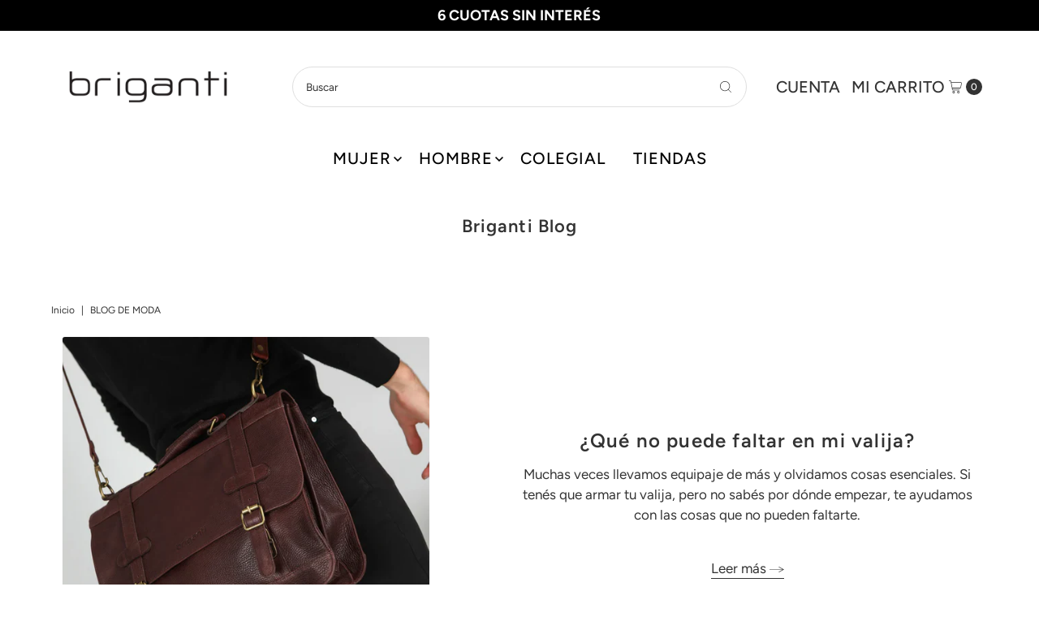

--- FILE ---
content_type: text/html; charset=utf-8
request_url: https://briganti.com.ar/blogs/noticias/tagged/morrales
body_size: 53846
content:
<!DOCTYPE html>
<html class="js" lang="es">
<head>
  <meta charset="utf-8" />
  <meta name="viewport" content="width=device-width,initial-scale=1,maximum-scale=1">

  <!-- Establish early connection to external domains -->
  <link rel="preconnect" href="https://cdn.shopify.com" crossorigin>
  <link rel="preconnect" href="https://fonts.shopify.com" crossorigin>
  <link rel="preconnect" href="https://monorail-edge.shopifysvc.com">
  <link rel="preconnect" href="//ajax.googleapis.com" crossorigin /><!-- Preload onDomain stylesheets and script libraries -->
<link rel="preload" href="//briganti.com.ar/cdn/shop/t/137/assets/stylesheet.css?v=69400677978975051791766584089" as="style">



<link rel="preload" href="//briganti.com.ar/cdn/shop/t/137/assets/boost-pfs-custom.css?v=65391261003154959381766584089" as="style" onload="this.rel='stylesheet'">
<link rel="preload" href="https://cdn.shopify.com/extensions/2e9170f3-d05e-47d3-82d2-e1974f991552/meteor-mega-menu-23/assets/meteor-menu.css" as="style" onload="this.rel='stylesheet'">
<link rel="preload" href="https://cdn.shopify.com/extensions/95f1cdb3-aeb4-4492-a9a6-787ecb6d8e2c/ordersify-restocked-alerts-5/assets/ordersify.min.css" as="style" onload="this.rel='stylesheet'">

<link rel="preload" as="script" href="//briganti.com.ar/cdn/shop/t/137/assets/libs.min.js?v=72654009685426761001766584089">

<script src="//briganti.com.ar/cdn/shop/t/137/assets/libs.min.js?v=72654009685426761001766584089"></script> 

  <link rel="shortcut icon" href="//briganti.com.ar/cdn/shop/files/32x32px_redondo_32x32.png?v=1677697859" type="image/png" />
  <link rel="canonical" href="https://briganti.com.ar/blogs/noticias/tagged/morrales" />

  <title>Blog de Moda &ndash; etiquetado "morrales" &ndash; Briganti</title>
  <meta name="description" content="Descubri las ultimas tendencias y novedades en moda de mujer y hombre en Briganti. Toda la info de zapatos, botas, sandalias, indumentaria y mas!" />

  
<meta property="og:image" content="http://briganti.com.ar/cdn/shop/files/Logo_200_ac691b63-597a-4726-ba09-6a80cb9d7b5b.jpg?v=1632254250">
  <meta property="og:image:secure_url" content="https://briganti.com.ar/cdn/shop/files/Logo_200_ac691b63-597a-4726-ba09-6a80cb9d7b5b.jpg?v=1632254250">
  <meta property="og:image:width" content="200">
  <meta property="og:image:height" content="200">

<meta property="og:site_name" content="Briganti">
<meta property="og:type" content="product">



  <meta name="twitter:card" content="summary">


  <meta name="twitter:site" content="@">



  

  <style data-shopify>
:root {
    --main-family: Figtree;
    --main-weight: 400;
    --main-style: normal;
    --main-spacing: 0em;
    --nav-family: Figtree;
    --nav-weight: 500;
    --nav-style: normal;
    --nav-spacing: 0.050em;
    --heading-family: Figtree;
    --heading-weight: 600;
    --heading-style: 600;
    --heading-spacing: 0.050em;
    --button-spacing: 0.075em;

    --font-size: 17px;
    --h1-size: 22px;
    --h2-size: 24px;
    --h3-size: 24px;
    --nav-size: 20px;
    --supersize-h3: calc(24px * 2);
    --font-size-large: calc(17px + 2);

    --section-title-border: bottom-only-short;
    --heading-border-weight: 1px;

    --announcement-bar-background: #000000;
    --announcement-bar-text-color: #ffffff;
    --top-bar-links-active: #ed0303;
    --top-bar-links-bg-active: #ffffff;
    --header-wrapper-background: #ffffff;
    --logo-color: ;
    --header-text-color: #333333;
    --navigation: #ffffff;
    --nav-color: #000;
    --background: #ffffff;
    --text-color: #333333;
    --dotted-color: #dfdfdf;
    --sale-color: #e21010;
    --button-color: #58d4fe;
    --button-text: #ffffff;
    --button-hover: #8be1fe;
    --secondary-button-color: #58d4fe;
    --secondary-button-text: #ffffff;
    --secondary-button-hover: #8be1fe;
    --directional-background: #a19f9f;
    --directional-color: #ffffff;
    --directional-hover-background: #bab9b9;
    --swatch-width: 40px;
    --swatch-height: 34px;
    --swatch-tooltip-left: -28px;
    --footer-background: #232323;
    --footer-text-color: #ffffff;
    --footer-border-color: 255, 255, 255;
    --cs1-color: #000;
    --cs1-background: #ffffff;
    --cs2-color: #000;
    --cs2-background: #fafafa;
    --cs3-color: #ffffff;
    --cs3-background: #232323;
    --keyboard-focus: #000000;
    --focus-border-style: dotted;
    --focus-border-weight: 1px;
    --section-padding: 50px;
    --grid-text-alignment: left;
    --posted-color: #666666;
    --article-title-color: #4d4d4d;
    --article-caption-color: ;
    --close-color: #b3b3b3;
    --text-color-darken-30: #000000;
    --thumbnail-outline-color: #999999;
    --select-arrow-bg: url(//briganti.com.ar/cdn/shop/t/137/assets/select-arrow.png?v=112595941721225094991766584089);
    --free-shipping-bg: #0aab0a;
    --free-shipping-text: #fff;
    --color-filter-size: 26px;

    --error-msg-dark: #e81000;
    --error-msg-light: #ffeae8;
    --success-msg-dark: #007f5f;
    --success-msg-light: #e5fff8;

    --color-body-text: var(--text-color);
    --color-body: var(--background);
    --color-bg: var(--background);

    --star-active: rgb(51, 51, 51);
    --star-inactive: rgb(179, 179, 179);

    --section-rounding: 3px;
    --section-background: transparent;
    --section-overlay-color: 0, 0, 0;
    --section-overlay-opacity: 0;
    --section-button-size: 17px;
    --banner-title: #ffffff;

    --pulse-color: rgba(255, 177, 66, 1);
  }
  @media (max-width: 740px) {
    :root {
      --font-size: calc(17px - (17px * 0.15));
      --nav-size: calc(20px - (20px * 0.15));
      --h1-size: calc(22px - (22px * 0.15));
      --h2-size: calc(24px - (24px * 0.15));
      --h3-size: calc(24px - (24px * 0.15));
      --supersize-h3: calc(24px * 1.5);
    }
  }
</style>


  <link rel="stylesheet" href="//briganti.com.ar/cdn/shop/t/137/assets/stylesheet.css?v=69400677978975051791766584089" type="text/css">

  <style>
    @font-face {
  font-family: Figtree;
  font-weight: 400;
  font-style: normal;
  font-display: swap;
  src: url("//briganti.com.ar/cdn/fonts/figtree/figtree_n4.3c0838aba1701047e60be6a99a1b0a40ce9b8419.woff2") format("woff2"),
       url("//briganti.com.ar/cdn/fonts/figtree/figtree_n4.c0575d1db21fc3821f17fd6617d3dee552312137.woff") format("woff");
}

    @font-face {
  font-family: Figtree;
  font-weight: 500;
  font-style: normal;
  font-display: swap;
  src: url("//briganti.com.ar/cdn/fonts/figtree/figtree_n5.3b6b7df38aa5986536945796e1f947445832047c.woff2") format("woff2"),
       url("//briganti.com.ar/cdn/fonts/figtree/figtree_n5.f26bf6dcae278b0ed902605f6605fa3338e81dab.woff") format("woff");
}

    @font-face {
  font-family: Figtree;
  font-weight: 600;
  font-style: normal;
  font-display: swap;
  src: url("//briganti.com.ar/cdn/fonts/figtree/figtree_n6.9d1ea52bb49a0a86cfd1b0383d00f83d3fcc14de.woff2") format("woff2"),
       url("//briganti.com.ar/cdn/fonts/figtree/figtree_n6.f0fcdea525a0e47b2ae4ab645832a8e8a96d31d3.woff") format("woff");
}

    @font-face {
  font-family: Figtree;
  font-weight: 700;
  font-style: normal;
  font-display: swap;
  src: url("//briganti.com.ar/cdn/fonts/figtree/figtree_n7.2fd9bfe01586148e644724096c9d75e8c7a90e55.woff2") format("woff2"),
       url("//briganti.com.ar/cdn/fonts/figtree/figtree_n7.ea05de92d862f9594794ab281c4c3a67501ef5fc.woff") format("woff");
}

    @font-face {
  font-family: Figtree;
  font-weight: 400;
  font-style: italic;
  font-display: swap;
  src: url("//briganti.com.ar/cdn/fonts/figtree/figtree_i4.89f7a4275c064845c304a4cf8a4a586060656db2.woff2") format("woff2"),
       url("//briganti.com.ar/cdn/fonts/figtree/figtree_i4.6f955aaaafc55a22ffc1f32ecf3756859a5ad3e2.woff") format("woff");
}

    @font-face {
  font-family: Figtree;
  font-weight: 700;
  font-style: italic;
  font-display: swap;
  src: url("//briganti.com.ar/cdn/fonts/figtree/figtree_i7.06add7096a6f2ab742e09ec7e498115904eda1fe.woff2") format("woff2"),
       url("//briganti.com.ar/cdn/fonts/figtree/figtree_i7.ee584b5fcaccdbb5518c0228158941f8df81b101.woff") format("woff");
}

  </style>
  
      <script>window.performance && window.performance.mark && window.performance.mark('shopify.content_for_header.start');</script><meta name="google-site-verification" content="g14GfPENdrXfPOm_cU25BCA71mS6c1enG-UQ34HnBmg">
<meta id="shopify-digital-wallet" name="shopify-digital-wallet" content="/51762823347/digital_wallets/dialog">
<link rel="alternate" type="application/atom+xml" title="Feed" href="/blogs/noticias/tagged/morrales.atom" />
<script async="async" data-src="/checkouts/internal/preloads.js?locale=es-AR"></script>
<script id="shopify-features" type="application/json">{"accessToken":"dbba2c8559152d78a6997f8b719ba440","betas":["rich-media-storefront-analytics"],"domain":"briganti.com.ar","predictiveSearch":true,"shopId":51762823347,"locale":"es"}</script>
<script>var Shopify = Shopify || {};
Shopify.shop = "brigantistore.myshopify.com";
Shopify.locale = "es";
Shopify.currency = {"active":"ARS","rate":"1.0"};
Shopify.country = "AR";
Shopify.theme = {"name":"SAMMER SALE - 6 CUOTAS","id":156061303001,"schema_name":"Vantage","schema_version":"9.2.1","theme_store_id":null,"role":"main"};
Shopify.theme.handle = "null";
Shopify.theme.style = {"id":null,"handle":null};
Shopify.cdnHost = "briganti.com.ar/cdn";
Shopify.routes = Shopify.routes || {};
Shopify.routes.root = "/";</script>
<script type="module">!function(o){(o.Shopify=o.Shopify||{}).modules=!0}(window);</script>
<script>!function(o){function n(){var o=[];function n(){o.push(Array.prototype.slice.apply(arguments))}return n.q=o,n}var t=o.Shopify=o.Shopify||{};t.loadFeatures=n(),t.autoloadFeatures=n()}(window);</script>
<script id="shop-js-analytics" type="application/json">{"pageType":"blog"}</script>
<script defer="defer" async type="module" src="//briganti.com.ar/cdn/shopifycloud/shop-js/modules/v2/client.init-shop-cart-sync_-aut3ZVe.es.esm.js"></script>
<script defer="defer" async type="module" src="//briganti.com.ar/cdn/shopifycloud/shop-js/modules/v2/chunk.common_jR-HGkUL.esm.js"></script>
<script type="module">
  await import("//briganti.com.ar/cdn/shopifycloud/shop-js/modules/v2/client.init-shop-cart-sync_-aut3ZVe.es.esm.js");
await import("//briganti.com.ar/cdn/shopifycloud/shop-js/modules/v2/chunk.common_jR-HGkUL.esm.js");

  window.Shopify.SignInWithShop?.initShopCartSync?.({"fedCMEnabled":true,"windoidEnabled":true});

</script>
<script>(function() {
  var isLoaded = false;
  function asyncLoad() {
    if (isLoaded) return;
    isLoaded = true;
    var urls = ["https:\/\/app.kiwisizing.com\/web\/js\/dist\/kiwiSizing\/plugin\/SizingPlugin.prod.js?v=330\u0026shop=brigantistore.myshopify.com","https:\/\/cdn.shopify.com\/s\/files\/1\/0517\/6282\/3347\/t\/52\/assets\/verify-meteor-menu.js?meteor_tier=pro\u0026shop=brigantistore.myshopify.com","https:\/\/d23dclunsivw3h.cloudfront.net\/redirect-app.js?shop=brigantistore.myshopify.com","https:\/\/services.nofraud.com\/js\/device.js?shop=brigantistore.myshopify.com"];
    for (var i = 0; i < urls.length; i++) {
      var s = document.createElement('script');
      s.type = 'text/javascript';
      s.async = true;
      s.src = urls[i];
      var x = document.getElementsByTagName('script')[0];
      x.parentNode.insertBefore(s, x);
    }
  };
  document.addEventListener('StartAsyncLoading',function(event){asyncLoad();});if(window.attachEvent) {
    window.attachEvent('onload', function(){});
  } else {
    window.addEventListener('load', function(){}, false);
  }
})();</script>
<script id="__st">var __st={"a":51762823347,"offset":-10800,"reqid":"0135d81a-c6bc-4b61-b3db-3979b24e9dbe-1768995429","pageurl":"briganti.com.ar\/blogs\/noticias\/tagged\/morrales","s":"blogs-74114400435","u":"1f421fe83a5d","p":"blog","rtyp":"blog","rid":74114400435};</script>
<script>window.ShopifyPaypalV4VisibilityTracking = true;</script>
<script id="captcha-bootstrap">!function(){'use strict';const t='contact',e='account',n='new_comment',o=[[t,t],['blogs',n],['comments',n],[t,'customer']],c=[[e,'customer_login'],[e,'guest_login'],[e,'recover_customer_password'],[e,'create_customer']],r=t=>t.map((([t,e])=>`form[action*='/${t}']:not([data-nocaptcha='true']) input[name='form_type'][value='${e}']`)).join(','),a=t=>()=>t?[...document.querySelectorAll(t)].map((t=>t.form)):[];function s(){const t=[...o],e=r(t);return a(e)}const i='password',u='form_key',d=['recaptcha-v3-token','g-recaptcha-response','h-captcha-response',i],f=()=>{try{return window.sessionStorage}catch{return}},m='__shopify_v',_=t=>t.elements[u];function p(t,e,n=!1){try{const o=window.sessionStorage,c=JSON.parse(o.getItem(e)),{data:r}=function(t){const{data:e,action:n}=t;return t[m]||n?{data:e,action:n}:{data:t,action:n}}(c);for(const[e,n]of Object.entries(r))t.elements[e]&&(t.elements[e].value=n);n&&o.removeItem(e)}catch(o){console.error('form repopulation failed',{error:o})}}const l='form_type',E='cptcha';function T(t){t.dataset[E]=!0}const w=window,h=w.document,L='Shopify',v='ce_forms',y='captcha';let A=!1;((t,e)=>{const n=(g='f06e6c50-85a8-45c8-87d0-21a2b65856fe',I='https://cdn.shopify.com/shopifycloud/storefront-forms-hcaptcha/ce_storefront_forms_captcha_hcaptcha.v1.5.2.iife.js',D={infoText:'Protegido por hCaptcha',privacyText:'Privacidad',termsText:'Términos'},(t,e,n)=>{const o=w[L][v],c=o.bindForm;if(c)return c(t,g,e,D).then(n);var r;o.q.push([[t,g,e,D],n]),r=I,A||(h.body.append(Object.assign(h.createElement('script'),{id:'captcha-provider',async:!0,src:r})),A=!0)});var g,I,D;w[L]=w[L]||{},w[L][v]=w[L][v]||{},w[L][v].q=[],w[L][y]=w[L][y]||{},w[L][y].protect=function(t,e){n(t,void 0,e),T(t)},Object.freeze(w[L][y]),function(t,e,n,w,h,L){const[v,y,A,g]=function(t,e,n){const i=e?o:[],u=t?c:[],d=[...i,...u],f=r(d),m=r(i),_=r(d.filter((([t,e])=>n.includes(e))));return[a(f),a(m),a(_),s()]}(w,h,L),I=t=>{const e=t.target;return e instanceof HTMLFormElement?e:e&&e.form},D=t=>v().includes(t);t.addEventListener('submit',(t=>{const e=I(t);if(!e)return;const n=D(e)&&!e.dataset.hcaptchaBound&&!e.dataset.recaptchaBound,o=_(e),c=g().includes(e)&&(!o||!o.value);(n||c)&&t.preventDefault(),c&&!n&&(function(t){try{if(!f())return;!function(t){const e=f();if(!e)return;const n=_(t);if(!n)return;const o=n.value;o&&e.removeItem(o)}(t);const e=Array.from(Array(32),(()=>Math.random().toString(36)[2])).join('');!function(t,e){_(t)||t.append(Object.assign(document.createElement('input'),{type:'hidden',name:u})),t.elements[u].value=e}(t,e),function(t,e){const n=f();if(!n)return;const o=[...t.querySelectorAll(`input[type='${i}']`)].map((({name:t})=>t)),c=[...d,...o],r={};for(const[a,s]of new FormData(t).entries())c.includes(a)||(r[a]=s);n.setItem(e,JSON.stringify({[m]:1,action:t.action,data:r}))}(t,e)}catch(e){console.error('failed to persist form',e)}}(e),e.submit())}));const S=(t,e)=>{t&&!t.dataset[E]&&(n(t,e.some((e=>e===t))),T(t))};for(const o of['focusin','change'])t.addEventListener(o,(t=>{const e=I(t);D(e)&&S(e,y())}));const B=e.get('form_key'),M=e.get(l),P=B&&M;t.addEventListener('StartPreviewBarLoading',(()=>{const t=y();if(P)for(const e of t)e.elements[l].value===M&&p(e,B);[...new Set([...A(),...v().filter((t=>'true'===t.dataset.shopifyCaptcha))])].forEach((e=>S(e,t)))}))}(h,new URLSearchParams(w.location.search),n,t,e,['guest_login'])})(!0,!0)}();</script>
<script integrity="sha256-4kQ18oKyAcykRKYeNunJcIwy7WH5gtpwJnB7kiuLZ1E=" data-source-attribution="shopify.loadfeatures" defer="defer" data-src="//briganti.com.ar/cdn/shopifycloud/storefront/assets/storefront/load_feature-a0a9edcb.js" crossorigin="anonymous"></script>
<script data-source-attribution="shopify.dynamic_checkout.dynamic.init">var Shopify=Shopify||{};Shopify.PaymentButton=Shopify.PaymentButton||{isStorefrontPortableWallets:!0,init:function(){window.Shopify.PaymentButton.init=function(){};var t=document.createElement("script");t.src="https://briganti.com.ar/cdn/shopifycloud/portable-wallets/latest/portable-wallets.es.js",t.type="module",document.head.appendChild(t)}};
</script>
<script data-source-attribution="shopify.dynamic_checkout.buyer_consent">
  function portableWalletsHideBuyerConsent(e){var t=document.getElementById("shopify-buyer-consent"),n=document.getElementById("shopify-subscription-policy-button");t&&n&&(t.classList.add("hidden"),t.setAttribute("aria-hidden","true"),n.removeEventListener("click",e))}function portableWalletsShowBuyerConsent(e){var t=document.getElementById("shopify-buyer-consent"),n=document.getElementById("shopify-subscription-policy-button");t&&n&&(t.classList.remove("hidden"),t.removeAttribute("aria-hidden"),n.addEventListener("click",e))}window.Shopify?.PaymentButton&&(window.Shopify.PaymentButton.hideBuyerConsent=portableWalletsHideBuyerConsent,window.Shopify.PaymentButton.showBuyerConsent=portableWalletsShowBuyerConsent);
</script>
<script data-source-attribution="shopify.dynamic_checkout.cart.bootstrap">document.addEventListener("StartPreviewBarLoading",(function(){function t(){return document.querySelector("shopify-accelerated-checkout-cart, shopify-accelerated-checkout")}if(t())Shopify.PaymentButton.init();else{new MutationObserver((function(e,n){t()&&(Shopify.PaymentButton.init(),n.disconnect())})).observe(document.body,{childList:!0,subtree:!0})}}));
</script>

<script>window.performance && window.performance.mark && window.performance.mark('shopify.content_for_header.end');</script> 

    <!-- Google Tag Manager -->
  <script>document.addEventListener('StartAsyncLoading',function(event){(function(w,d,s,l,i){w[l]=w[l]||[];w[l].push({'gtm.start':
  new Date().getTime(),event:'gtm.js'});var f=d.getElementsByTagName(s)[0],
  j=d.createElement(s),dl=l!='dataLayer'?'&l='+l:'';j.async=true;j.src=
  'https://www.googletagmanager.com/gtm.js?id='+i+dl;f.parentNode.insertBefore(j,f);
  })(window,document,'script','dataLayer','GTM-MM2W5X');});</script>
  <!-- End Google Tag Manager -->

  
 <!--begin-boost-pfs-filter-css-->
   <link rel="preload stylesheet" href="//briganti.com.ar/cdn/shop/t/137/assets/boost-pfs-instant-search.css?v=146474835330714392691766584089" as="style"><link href="//briganti.com.ar/cdn/shop/t/137/assets/boost-pfs-custom.css?v=65391261003154959381766584089" rel="stylesheet" type="text/css" media="all" />
<style data-id="boost-pfs-style">
    .boost-pfs-filter-option-title-text {}

   .boost-pfs-filter-tree-v .boost-pfs-filter-option-title-text:before {}
    .boost-pfs-filter-tree-v .boost-pfs-filter-option.boost-pfs-filter-option-collapsed .boost-pfs-filter-option-title-text:before {}
    .boost-pfs-filter-tree-h .boost-pfs-filter-option-title-heading:before {}

    .boost-pfs-filter-refine-by .boost-pfs-filter-option-title h3 {color: rgba(0,0,0,1);}

    .boost-pfs-filter-option-content .boost-pfs-filter-option-item-list .boost-pfs-filter-option-item button,
    .boost-pfs-filter-option-content .boost-pfs-filter-option-item-list .boost-pfs-filter-option-item .boost-pfs-filter-button,
    .boost-pfs-filter-option-range-amount input,
    .boost-pfs-filter-tree-v .boost-pfs-filter-refine-by .boost-pfs-filter-refine-by-items .refine-by-item,
    .boost-pfs-filter-refine-by-wrapper-v .boost-pfs-filter-refine-by .boost-pfs-filter-refine-by-items .refine-by-item,
    .boost-pfs-filter-refine-by .boost-pfs-filter-option-title,
    .boost-pfs-filter-refine-by .boost-pfs-filter-refine-by-items .refine-by-item>a,
    .boost-pfs-filter-refine-by>span,
    .boost-pfs-filter-clear,
    .boost-pfs-filter-clear-all{color: rgba(0,0,0,1);}
    .boost-pfs-filter-tree-h .boost-pfs-filter-pc .boost-pfs-filter-refine-by-items .refine-by-item .boost-pfs-filter-clear .refine-by-type,
    .boost-pfs-filter-refine-by-wrapper-h .boost-pfs-filter-pc .boost-pfs-filter-refine-by-items .refine-by-item .boost-pfs-filter-clear .refine-by-type {color: rgba(0,0,0,1);}

    .boost-pfs-filter-option-multi-level-collections .boost-pfs-filter-option-multi-level-list .boost-pfs-filter-option-item .boost-pfs-filter-button-arrow .boost-pfs-arrow:before,
    .boost-pfs-filter-option-multi-level-tag .boost-pfs-filter-option-multi-level-list .boost-pfs-filter-option-item .boost-pfs-filter-button-arrow .boost-pfs-arrow:before {border-right: 1px solid rgba(0,0,0,1);
        border-bottom: 1px solid rgba(0,0,0,1);}

    .boost-pfs-filter-refine-by-wrapper-v .boost-pfs-filter-refine-by .boost-pfs-filter-refine-by-items .refine-by-item .boost-pfs-filter-clear:after,
    .boost-pfs-filter-refine-by-wrapper-v .boost-pfs-filter-refine-by .boost-pfs-filter-refine-by-items .refine-by-item .boost-pfs-filter-clear:before,
    .boost-pfs-filter-tree-v .boost-pfs-filter-refine-by .boost-pfs-filter-refine-by-items .refine-by-item .boost-pfs-filter-clear:after,
    .boost-pfs-filter-tree-v .boost-pfs-filter-refine-by .boost-pfs-filter-refine-by-items .refine-by-item .boost-pfs-filter-clear:before,
    .boost-pfs-filter-refine-by-wrapper-h .boost-pfs-filter-pc .boost-pfs-filter-refine-by-items .refine-by-item .boost-pfs-filter-clear:after,
    .boost-pfs-filter-refine-by-wrapper-h .boost-pfs-filter-pc .boost-pfs-filter-refine-by-items .refine-by-item .boost-pfs-filter-clear:before,
    .boost-pfs-filter-tree-h .boost-pfs-filter-pc .boost-pfs-filter-refine-by-items .refine-by-item .boost-pfs-filter-clear:after,
    .boost-pfs-filter-tree-h .boost-pfs-filter-pc .boost-pfs-filter-refine-by-items .refine-by-item .boost-pfs-filter-clear:before {border-top-color: rgba(0,0,0,1);}
    .boost-pfs-filter-option-range-slider .noUi-value-horizontal {color: rgba(0,0,0,1);}

    .boost-pfs-filter-tree-mobile-button button,
    .boost-pfs-filter-top-sorting-mobile button {color: rgba(0,0,0,1) !important;}
    .boost-pfs-filter-top-sorting-mobile button>span:after {color: rgba(0,0,0,1) !important;}
  </style>

 <!--end-boost-pfs-filter-css-->

 <script>
window.KiwiSizing = window.KiwiSizing === undefined ? {} : window.KiwiSizing;
KiwiSizing.shop = "brigantistore.myshopify.com";


</script>

<!-- BEGIN app block: shopify://apps/judge-me-reviews/blocks/judgeme_core/61ccd3b1-a9f2-4160-9fe9-4fec8413e5d8 --><!-- Start of Judge.me Core -->






<link rel="dns-prefetch" href="https://cdn2.judge.me/cdn/widget_frontend">
<link rel="dns-prefetch" href="https://cdn.judge.me">
<link rel="dns-prefetch" href="https://cdn1.judge.me">
<link rel="dns-prefetch" href="https://api.judge.me">

<script data-cfasync='false' class='jdgm-settings-script'>window.jdgmSettings={"pagination":5,"disable_web_reviews":false,"badge_no_review_text":"Sin reseñas","badge_n_reviews_text":"{{ n }} ","badge_star_color":"#ffd442","hide_badge_preview_if_no_reviews":true,"badge_hide_text":false,"enforce_center_preview_badge":false,"widget_title":"Reseñas de Clientes","widget_open_form_text":"Escribir una reseña","widget_close_form_text":"Cancelar reseña","widget_refresh_page_text":"Actualizar página","widget_summary_text":"Basado en {{ number_of_reviews }} reseña/reseñas","widget_no_review_text":"Sé el primero en escribir una reseña","widget_name_field_text":"Nombre","widget_verified_name_field_text":"Nombre Verificado (público)","widget_name_placeholder_text":"Nombre","widget_required_field_error_text":"Este campo es obligatorio.","widget_email_field_text":"Dirección de correo electrónico","widget_verified_email_field_text":"Correo electrónico Verificado (privado, no se puede editar)","widget_email_placeholder_text":"Tu dirección de correo electrónico","widget_email_field_error_text":"Por favor, ingresa una dirección de correo electrónico válida.","widget_rating_field_text":"Calificación","widget_review_title_field_text":"Título de la Reseña","widget_review_title_placeholder_text":"Da un título a tu reseña","widget_review_body_field_text":"Contenido de la reseña","widget_review_body_placeholder_text":"Empieza a escribir aquí...","widget_pictures_field_text":"Imagen/Video (opcional)","widget_submit_review_text":"Enviar Reseña","widget_submit_verified_review_text":"Enviar Reseña Verificada","widget_submit_success_msg_with_auto_publish":"¡Gracias! Por favor, actualiza la página en unos momentos para ver tu reseña. Puedes eliminar o editar tu reseña iniciando sesión en \u003ca href='https://judge.me/login' target='_blank' rel='nofollow noopener'\u003eJudge.me\u003c/a\u003e","widget_submit_success_msg_no_auto_publish":"¡Gracias! Tu reseña se publicará tan pronto como sea aprobada por el administrador de la tienda. Puedes eliminar o editar tu reseña iniciando sesión en \u003ca href='https://judge.me/login' target='_blank' rel='nofollow noopener'\u003eJudge.me\u003c/a\u003e","widget_show_default_reviews_out_of_total_text":"Mostrando {{ n_reviews_shown }} de {{ n_reviews }} reseñas.","widget_show_all_link_text":"Mostrar todas","widget_show_less_link_text":"Mostrar menos","widget_author_said_text":"{{ reviewer_name }} dijo:","widget_days_text":"hace {{ n }} día/días","widget_weeks_text":"hace {{ n }} semana/semanas","widget_months_text":"hace {{ n }} mes/meses","widget_years_text":"hace {{ n }} año/años","widget_yesterday_text":"Ayer","widget_today_text":"Hoy","widget_replied_text":"\u003e\u003e {{ shop_name }} respondió:","widget_read_more_text":"Leer más","widget_reviewer_name_as_initial":"","widget_rating_filter_color":"","widget_rating_filter_see_all_text":"Ver todas las reseñas","widget_sorting_most_recent_text":"Más Recientes","widget_sorting_highest_rating_text":"Mayor Calificación","widget_sorting_lowest_rating_text":"Menor Calificación","widget_sorting_with_pictures_text":"Solo Imágenes","widget_sorting_most_helpful_text":"Más Útiles","widget_open_question_form_text":"Hacer una pregunta","widget_reviews_subtab_text":"Reseñas","widget_questions_subtab_text":"Preguntas","widget_question_label_text":"Pregunta","widget_answer_label_text":"Respuesta","widget_question_placeholder_text":"Escribe tu pregunta aquí","widget_submit_question_text":"Enviar Pregunta","widget_question_submit_success_text":"¡Gracias por tu pregunta! Te notificaremos una vez que sea respondida.","widget_star_color":"#ffd442","verified_badge_text":"Verificado","verified_badge_bg_color":"","verified_badge_text_color":"","verified_badge_placement":"left-of-reviewer-name","widget_review_max_height":"","widget_hide_border":false,"widget_social_share":false,"widget_thumb":false,"widget_review_location_show":false,"widget_location_format":"","all_reviews_include_out_of_store_products":true,"all_reviews_out_of_store_text":"(fuera de la tienda)","all_reviews_pagination":100,"all_reviews_product_name_prefix_text":"sobre","enable_review_pictures":true,"enable_question_anwser":false,"widget_theme":"","review_date_format":"dd/mm/yyyy","default_sort_method":"most-recent","widget_product_reviews_subtab_text":"Reseñas de Productos","widget_shop_reviews_subtab_text":"Reseñas de la Tienda","widget_other_products_reviews_text":"Reseñas para otros productos","widget_store_reviews_subtab_text":"Reseñas de la tienda","widget_no_store_reviews_text":"Esta tienda no ha recibido ninguna reseña todavía","widget_web_restriction_product_reviews_text":"Este producto no ha recibido ninguna reseña todavía","widget_no_items_text":"No se encontraron elementos","widget_show_more_text":"Mostrar más","widget_write_a_store_review_text":"Escribir una Reseña de la Tienda","widget_other_languages_heading":"Reseñas en Otros Idiomas","widget_translate_review_text":"Traducir reseña a {{ language }}","widget_translating_review_text":"Traduciendo...","widget_show_original_translation_text":"Mostrar original ({{ language }})","widget_translate_review_failed_text":"No se pudo traducir la reseña.","widget_translate_review_retry_text":"Reintentar","widget_translate_review_try_again_later_text":"Intentar más tarde","show_product_url_for_grouped_product":false,"widget_sorting_pictures_first_text":"Imágenes Primero","show_pictures_on_all_rev_page_mobile":false,"show_pictures_on_all_rev_page_desktop":false,"floating_tab_hide_mobile_install_preference":false,"floating_tab_button_name":"★ Reseñas","floating_tab_title":"Deja que los clientes hablen por nosotros","floating_tab_button_color":"","floating_tab_button_background_color":"","floating_tab_url":"","floating_tab_url_enabled":false,"floating_tab_tab_style":"text","all_reviews_text_badge_text":"Los clientes nos califican {{ shop.metafields.judgeme.all_reviews_rating | round: 1 }}/5 basado en {{ shop.metafields.judgeme.all_reviews_count }} reseñas.","all_reviews_text_badge_text_branded_style":"{{ shop.metafields.judgeme.all_reviews_rating | round: 1 }} de 5 estrellas basado en {{ shop.metafields.judgeme.all_reviews_count }} reseñas","is_all_reviews_text_badge_a_link":false,"show_stars_for_all_reviews_text_badge":false,"all_reviews_text_badge_url":"","all_reviews_text_style":"text","all_reviews_text_color_style":"judgeme_brand_color","all_reviews_text_color":"#108474","all_reviews_text_show_jm_brand":true,"featured_carousel_show_header":true,"featured_carousel_title":"Deja que los clientes hablen por nosotros","testimonials_carousel_title":"Los clientes nos dicen","videos_carousel_title":"Historias de clientes reales","cards_carousel_title":"Los clientes nos dicen","featured_carousel_count_text":"de {{ n }} reseñas","featured_carousel_add_link_to_all_reviews_page":false,"featured_carousel_url":"","featured_carousel_show_images":true,"featured_carousel_autoslide_interval":5,"featured_carousel_arrows_on_the_sides":false,"featured_carousel_height":250,"featured_carousel_width":80,"featured_carousel_image_size":0,"featured_carousel_image_height":250,"featured_carousel_arrow_color":"#eeeeee","verified_count_badge_style":"vintage","verified_count_badge_orientation":"horizontal","verified_count_badge_color_style":"judgeme_brand_color","verified_count_badge_color":"#108474","is_verified_count_badge_a_link":false,"verified_count_badge_url":"","verified_count_badge_show_jm_brand":true,"widget_rating_preset_default":5,"widget_first_sub_tab":"product-reviews","widget_show_histogram":true,"widget_histogram_use_custom_color":false,"widget_pagination_use_custom_color":false,"widget_star_use_custom_color":false,"widget_verified_badge_use_custom_color":false,"widget_write_review_use_custom_color":false,"picture_reminder_submit_button":"Upload Pictures","enable_review_videos":true,"mute_video_by_default":true,"widget_sorting_videos_first_text":"Videos Primero","widget_review_pending_text":"Pendiente","featured_carousel_items_for_large_screen":3,"social_share_options_order":"Facebook,Twitter","remove_microdata_snippet":true,"disable_json_ld":false,"enable_json_ld_products":false,"preview_badge_show_question_text":false,"preview_badge_no_question_text":"Sin preguntas","preview_badge_n_question_text":"{{ number_of_questions }} pregunta/preguntas","qa_badge_show_icon":false,"qa_badge_position":"same-row","remove_judgeme_branding":false,"widget_add_search_bar":false,"widget_search_bar_placeholder":"Buscar","widget_sorting_verified_only_text":"Solo verificadas","featured_carousel_theme":"default","featured_carousel_show_rating":true,"featured_carousel_show_title":true,"featured_carousel_show_body":true,"featured_carousel_show_date":false,"featured_carousel_show_reviewer":true,"featured_carousel_show_product":false,"featured_carousel_header_background_color":"#108474","featured_carousel_header_text_color":"#ffffff","featured_carousel_name_product_separator":"reviewed","featured_carousel_full_star_background":"#108474","featured_carousel_empty_star_background":"#dadada","featured_carousel_vertical_theme_background":"#f9fafb","featured_carousel_verified_badge_enable":false,"featured_carousel_verified_badge_color":"#108474","featured_carousel_border_style":"round","featured_carousel_review_line_length_limit":3,"featured_carousel_more_reviews_button_text":"Leer más reseñas","featured_carousel_view_product_button_text":"Ver producto","all_reviews_page_load_reviews_on":"scroll","all_reviews_page_load_more_text":"Cargar Más Reseñas","disable_fb_tab_reviews":false,"enable_ajax_cdn_cache":false,"widget_public_name_text":"mostrado públicamente como","default_reviewer_name":"Julian Perez","default_reviewer_name_has_non_latin":true,"widget_reviewer_anonymous":"Anónimo","medals_widget_title":"Medallas de Reseñas Judge.me","medals_widget_background_color":"#f9fafb","medals_widget_position":"footer_all_pages","medals_widget_border_color":"#f9fafb","medals_widget_verified_text_position":"left","medals_widget_use_monochromatic_version":false,"medals_widget_elements_color":"#108474","show_reviewer_avatar":true,"widget_invalid_yt_video_url_error_text":"No es una URL de video de YouTube","widget_max_length_field_error_text":"Por favor, ingresa no más de {0} caracteres.","widget_show_country_flag":false,"widget_show_collected_via_shop_app":true,"widget_verified_by_shop_badge_style":"light","widget_verified_by_shop_text":"Verificado por la Tienda","widget_show_photo_gallery":false,"widget_load_with_code_splitting":true,"widget_ugc_install_preference":false,"widget_ugc_title":"Hecho por nosotros, Compartido por ti","widget_ugc_subtitle":"Etiquétanos para ver tu imagen destacada en nuestra página","widget_ugc_arrows_color":"#ffffff","widget_ugc_primary_button_text":"Comprar Ahora","widget_ugc_primary_button_background_color":"#108474","widget_ugc_primary_button_text_color":"#ffffff","widget_ugc_primary_button_border_width":"0","widget_ugc_primary_button_border_style":"none","widget_ugc_primary_button_border_color":"#108474","widget_ugc_primary_button_border_radius":"25","widget_ugc_secondary_button_text":"Cargar Más","widget_ugc_secondary_button_background_color":"#ffffff","widget_ugc_secondary_button_text_color":"#108474","widget_ugc_secondary_button_border_width":"2","widget_ugc_secondary_button_border_style":"solid","widget_ugc_secondary_button_border_color":"#108474","widget_ugc_secondary_button_border_radius":"25","widget_ugc_reviews_button_text":"Ver Reseñas","widget_ugc_reviews_button_background_color":"#ffffff","widget_ugc_reviews_button_text_color":"#108474","widget_ugc_reviews_button_border_width":"2","widget_ugc_reviews_button_border_style":"solid","widget_ugc_reviews_button_border_color":"#108474","widget_ugc_reviews_button_border_radius":"25","widget_ugc_reviews_button_link_to":"judgeme-reviews-page","widget_ugc_show_post_date":true,"widget_ugc_max_width":"800","widget_rating_metafield_value_type":true,"widget_primary_color":"#7e807b","widget_enable_secondary_color":true,"widget_secondary_color":"#edf5f5","widget_summary_average_rating_text":"{{ average_rating }} de 5","widget_media_grid_title":"Fotos y videos de clientes","widget_media_grid_see_more_text":"Ver más","widget_round_style":false,"widget_show_product_medals":false,"widget_verified_by_judgeme_text":"Verificado por Judge.me","widget_show_store_medals":true,"widget_verified_by_judgeme_text_in_store_medals":"Verificado por Judge.me","widget_media_field_exceed_quantity_message":"Lo sentimos, solo podemos aceptar {{ max_media }} para una reseña.","widget_media_field_exceed_limit_message":"{{ file_name }} es demasiado grande, por favor selecciona un {{ media_type }} menor a {{ size_limit }}MB.","widget_review_submitted_text":"¡Reseña Enviada!","widget_question_submitted_text":"¡Pregunta Enviada!","widget_close_form_text_question":"Cancelar","widget_write_your_answer_here_text":"Escribe tu respuesta aquí","widget_enabled_branded_link":true,"widget_show_collected_by_judgeme":false,"widget_reviewer_name_color":"","widget_write_review_text_color":"","widget_write_review_bg_color":"","widget_collected_by_judgeme_text":"recopilado por Judge.me","widget_pagination_type":"standard","widget_load_more_text":"Cargar Más","widget_load_more_color":"#108474","widget_full_review_text":"Reseña Completa","widget_read_more_reviews_text":"Leer Más Reseñas","widget_read_questions_text":"Leer Preguntas","widget_questions_and_answers_text":"Preguntas y Respuestas","widget_verified_by_text":"Verificado por","widget_verified_text":"Verificado","widget_number_of_reviews_text":"{{ number_of_reviews }} reseñas","widget_back_button_text":"Atrás","widget_next_button_text":"Siguiente","widget_custom_forms_filter_button":"Filtros","custom_forms_style":"vertical","widget_show_review_information":false,"how_reviews_are_collected":"¿Cómo se recopilan las reseñas?","widget_show_review_keywords":false,"widget_gdpr_statement":"Cómo usamos tus datos: Solo te contactaremos sobre la reseña que dejaste, y solo si es necesario. Al enviar tu reseña, aceptas los \u003ca href='https://judge.me/terms' target='_blank' rel='nofollow noopener'\u003etérminos\u003c/a\u003e, \u003ca href='https://judge.me/privacy' target='_blank' rel='nofollow noopener'\u003eprivacidad\u003c/a\u003e y \u003ca href='https://judge.me/content-policy' target='_blank' rel='nofollow noopener'\u003epolíticas de contenido\u003c/a\u003e de Judge.me.","widget_multilingual_sorting_enabled":false,"widget_translate_review_content_enabled":false,"widget_translate_review_content_method":"manual","popup_widget_review_selection":"automatically_with_pictures","popup_widget_round_border_style":true,"popup_widget_show_title":true,"popup_widget_show_body":true,"popup_widget_show_reviewer":false,"popup_widget_show_product":true,"popup_widget_show_pictures":true,"popup_widget_use_review_picture":true,"popup_widget_show_on_home_page":true,"popup_widget_show_on_product_page":true,"popup_widget_show_on_collection_page":true,"popup_widget_show_on_cart_page":true,"popup_widget_position":"bottom_left","popup_widget_first_review_delay":5,"popup_widget_duration":5,"popup_widget_interval":5,"popup_widget_review_count":5,"popup_widget_hide_on_mobile":true,"review_snippet_widget_round_border_style":true,"review_snippet_widget_card_color":"#FFFFFF","review_snippet_widget_slider_arrows_background_color":"#FFFFFF","review_snippet_widget_slider_arrows_color":"#000000","review_snippet_widget_star_color":"#108474","show_product_variant":false,"all_reviews_product_variant_label_text":"Variante: ","widget_show_verified_branding":false,"widget_ai_summary_title":"Los clientes dicen","widget_ai_summary_disclaimer":"Resumen de reseñas impulsado por IA basado en reseñas recientes de clientes","widget_show_ai_summary":false,"widget_show_ai_summary_bg":false,"widget_show_review_title_input":true,"redirect_reviewers_invited_via_email":"review_widget","request_store_review_after_product_review":false,"request_review_other_products_in_order":false,"review_form_color_scheme":"default","review_form_corner_style":"square","review_form_star_color":{},"review_form_text_color":"#333333","review_form_background_color":"#ffffff","review_form_field_background_color":"#fafafa","review_form_button_color":{},"review_form_button_text_color":"#ffffff","review_form_modal_overlay_color":"#000000","review_content_screen_title_text":"¿Cómo calificarías este producto?","review_content_introduction_text":"Nos encantaría que compartieras un poco sobre tu experiencia.","store_review_form_title_text":"¿Cómo calificarías esta tienda?","store_review_form_introduction_text":"Nos encantaría que compartieras un poco sobre tu experiencia.","show_review_guidance_text":true,"one_star_review_guidance_text":"Pobre","five_star_review_guidance_text":"Excelente","customer_information_screen_title_text":"Sobre ti","customer_information_introduction_text":"Por favor, cuéntanos más sobre ti.","custom_questions_screen_title_text":"Tu experiencia en más detalle","custom_questions_introduction_text":"Aquí hay algunas preguntas para ayudarnos a entender más sobre tu experiencia.","review_submitted_screen_title_text":"¡Gracias por tu reseña!","review_submitted_screen_thank_you_text":"La estamos procesando y aparecerá en la tienda pronto.","review_submitted_screen_email_verification_text":"Por favor, confirma tu correo electrónico haciendo clic en el enlace que acabamos de enviarte. Esto nos ayuda a mantener las reseñas auténticas.","review_submitted_request_store_review_text":"¿Te gustaría compartir tu experiencia de compra con nosotros?","review_submitted_review_other_products_text":"¿Te gustaría reseñar estos productos?","store_review_screen_title_text":"¿Te gustaría compartir tu experiencia de compra con nosotros?","store_review_introduction_text":"Valoramos tu opinión y la utilizamos para mejorar. Por favor, comparte cualquier pensamiento o sugerencia que tengas.","reviewer_media_screen_title_picture_text":"Compartir una foto","reviewer_media_introduction_picture_text":"Sube una foto para apoyar tu reseña.","reviewer_media_screen_title_video_text":"Compartir un video","reviewer_media_introduction_video_text":"Sube un video para apoyar tu reseña.","reviewer_media_screen_title_picture_or_video_text":"Compartir una foto o video","reviewer_media_introduction_picture_or_video_text":"Sube una foto o video para apoyar tu reseña.","reviewer_media_youtube_url_text":"Pega tu URL de Youtube aquí","advanced_settings_next_step_button_text":"Siguiente","advanced_settings_close_review_button_text":"Cerrar","modal_write_review_flow":false,"write_review_flow_required_text":"Obligatorio","write_review_flow_privacy_message_text":"Respetamos tu privacidad.","write_review_flow_anonymous_text":"Reseña como anónimo","write_review_flow_visibility_text":"No será visible para otros clientes.","write_review_flow_multiple_selection_help_text":"Selecciona tantos como quieras","write_review_flow_single_selection_help_text":"Selecciona una opción","write_review_flow_required_field_error_text":"Este campo es obligatorio","write_review_flow_invalid_email_error_text":"Por favor ingresa una dirección de correo válida","write_review_flow_max_length_error_text":"Máx. {{ max_length }} caracteres.","write_review_flow_media_upload_text":"\u003cb\u003eHaz clic para subir\u003c/b\u003e o arrastrar y soltar","write_review_flow_gdpr_statement":"Solo te contactaremos sobre tu reseña si es necesario. Al enviar tu reseña, aceptas nuestros \u003ca href='https://judge.me/terms' target='_blank' rel='nofollow noopener'\u003etérminos y condiciones\u003c/a\u003e y \u003ca href='https://judge.me/privacy' target='_blank' rel='nofollow noopener'\u003epolítica de privacidad\u003c/a\u003e.","rating_only_reviews_enabled":false,"show_negative_reviews_help_screen":false,"new_review_flow_help_screen_rating_threshold":3,"negative_review_resolution_screen_title_text":"Cuéntanos más","negative_review_resolution_text":"Tu experiencia es importante para nosotros. Si hubo problemas con tu compra, estamos aquí para ayudar. No dudes en contactarnos, nos encantaría la oportunidad de arreglar las cosas.","negative_review_resolution_button_text":"Contáctanos","negative_review_resolution_proceed_with_review_text":"Deja una reseña","negative_review_resolution_subject":"Problema con la compra de {{ shop_name }}.{{ order_name }}","preview_badge_collection_page_install_status":false,"widget_review_custom_css":"","preview_badge_custom_css":"","preview_badge_stars_count":"5-stars","featured_carousel_custom_css":"","floating_tab_custom_css":"","all_reviews_widget_custom_css":"","medals_widget_custom_css":"","verified_badge_custom_css":"","all_reviews_text_custom_css":"","transparency_badges_collected_via_store_invite":false,"transparency_badges_from_another_provider":false,"transparency_badges_collected_from_store_visitor":false,"transparency_badges_collected_by_verified_review_provider":false,"transparency_badges_earned_reward":false,"transparency_badges_collected_via_store_invite_text":"Reseña recopilada a través de una invitación al negocio","transparency_badges_from_another_provider_text":"Reseña recopilada de otro proveedor","transparency_badges_collected_from_store_visitor_text":"Reseña recopilada de un visitante del negocio","transparency_badges_written_in_google_text":"Reseña escrita en Google","transparency_badges_written_in_etsy_text":"Reseña escrita en Etsy","transparency_badges_written_in_shop_app_text":"Reseña escrita en Shop App","transparency_badges_earned_reward_text":"Reseña ganó una recompensa para una futura compra","product_review_widget_per_page":10,"widget_store_review_label_text":"Reseña de la tienda","checkout_comment_extension_title_on_product_page":"Customer Comments","checkout_comment_extension_num_latest_comment_show":5,"checkout_comment_extension_format":"name_and_timestamp","checkout_comment_customer_name":"last_initial","checkout_comment_comment_notification":true,"preview_badge_collection_page_install_preference":true,"preview_badge_home_page_install_preference":true,"preview_badge_product_page_install_preference":true,"review_widget_install_preference":"","review_carousel_install_preference":false,"floating_reviews_tab_install_preference":"none","verified_reviews_count_badge_install_preference":false,"all_reviews_text_install_preference":false,"review_widget_best_location":false,"judgeme_medals_install_preference":false,"review_widget_revamp_enabled":false,"review_widget_qna_enabled":false,"review_widget_header_theme":"minimal","review_widget_widget_title_enabled":true,"review_widget_header_text_size":"medium","review_widget_header_text_weight":"regular","review_widget_average_rating_style":"compact","review_widget_bar_chart_enabled":true,"review_widget_bar_chart_type":"numbers","review_widget_bar_chart_style":"standard","review_widget_expanded_media_gallery_enabled":false,"review_widget_reviews_section_theme":"standard","review_widget_image_style":"thumbnails","review_widget_review_image_ratio":"square","review_widget_stars_size":"medium","review_widget_verified_badge":"standard_text","review_widget_review_title_text_size":"medium","review_widget_review_text_size":"medium","review_widget_review_text_length":"medium","review_widget_number_of_columns_desktop":3,"review_widget_carousel_transition_speed":5,"review_widget_custom_questions_answers_display":"always","review_widget_button_text_color":"#FFFFFF","review_widget_text_color":"#000000","review_widget_lighter_text_color":"#7B7B7B","review_widget_corner_styling":"soft","review_widget_review_word_singular":"reseña","review_widget_review_word_plural":"reseñas","review_widget_voting_label":"¿Útil?","review_widget_shop_reply_label":"Respuesta de {{ shop_name }}:","review_widget_filters_title":"Filtros","qna_widget_question_word_singular":"Pregunta","qna_widget_question_word_plural":"Preguntas","qna_widget_answer_reply_label":"Respuesta de {{ answerer_name }}:","qna_content_screen_title_text":"Preguntar sobre este producto","qna_widget_question_required_field_error_text":"Por favor, ingrese su pregunta.","qna_widget_flow_gdpr_statement":"Solo te contactaremos sobre tu pregunta si es necesario. Al enviar tu pregunta, aceptas nuestros \u003ca href='https://judge.me/terms' target='_blank' rel='nofollow noopener'\u003etérminos y condiciones\u003c/a\u003e y \u003ca href='https://judge.me/privacy' target='_blank' rel='nofollow noopener'\u003epolítica de privacidad\u003c/a\u003e.","qna_widget_question_submitted_text":"¡Gracias por tu pregunta!","qna_widget_close_form_text_question":"Cerrar","qna_widget_question_submit_success_text":"Te informaremos por correo electrónico cuando te respondamos tu pregunta.","all_reviews_widget_v2025_enabled":false,"all_reviews_widget_v2025_header_theme":"default","all_reviews_widget_v2025_widget_title_enabled":true,"all_reviews_widget_v2025_header_text_size":"medium","all_reviews_widget_v2025_header_text_weight":"regular","all_reviews_widget_v2025_average_rating_style":"compact","all_reviews_widget_v2025_bar_chart_enabled":true,"all_reviews_widget_v2025_bar_chart_type":"numbers","all_reviews_widget_v2025_bar_chart_style":"standard","all_reviews_widget_v2025_expanded_media_gallery_enabled":false,"all_reviews_widget_v2025_show_store_medals":true,"all_reviews_widget_v2025_show_photo_gallery":true,"all_reviews_widget_v2025_show_review_keywords":false,"all_reviews_widget_v2025_show_ai_summary":false,"all_reviews_widget_v2025_show_ai_summary_bg":false,"all_reviews_widget_v2025_add_search_bar":false,"all_reviews_widget_v2025_default_sort_method":"most-recent","all_reviews_widget_v2025_reviews_per_page":10,"all_reviews_widget_v2025_reviews_section_theme":"default","all_reviews_widget_v2025_image_style":"thumbnails","all_reviews_widget_v2025_review_image_ratio":"square","all_reviews_widget_v2025_stars_size":"medium","all_reviews_widget_v2025_verified_badge":"bold_badge","all_reviews_widget_v2025_review_title_text_size":"medium","all_reviews_widget_v2025_review_text_size":"medium","all_reviews_widget_v2025_review_text_length":"medium","all_reviews_widget_v2025_number_of_columns_desktop":3,"all_reviews_widget_v2025_carousel_transition_speed":5,"all_reviews_widget_v2025_custom_questions_answers_display":"always","all_reviews_widget_v2025_show_product_variant":false,"all_reviews_widget_v2025_show_reviewer_avatar":true,"all_reviews_widget_v2025_reviewer_name_as_initial":"","all_reviews_widget_v2025_review_location_show":false,"all_reviews_widget_v2025_location_format":"","all_reviews_widget_v2025_show_country_flag":false,"all_reviews_widget_v2025_verified_by_shop_badge_style":"light","all_reviews_widget_v2025_social_share":false,"all_reviews_widget_v2025_social_share_options_order":"Facebook,Twitter,LinkedIn,Pinterest","all_reviews_widget_v2025_pagination_type":"standard","all_reviews_widget_v2025_button_text_color":"#FFFFFF","all_reviews_widget_v2025_text_color":"#000000","all_reviews_widget_v2025_lighter_text_color":"#7B7B7B","all_reviews_widget_v2025_corner_styling":"soft","all_reviews_widget_v2025_title":"Reseñas de clientes","all_reviews_widget_v2025_ai_summary_title":"Los clientes dicen sobre esta tienda","all_reviews_widget_v2025_no_review_text":"Sé el primero en escribir una reseña","platform":"shopify","branding_url":"https://app.judge.me/reviews/stores/briganti.com.ar","branding_text":"Desarrollado por Judge.me","locale":"en","reply_name":"Briganti","widget_version":"3.0","footer":true,"autopublish":true,"review_dates":true,"enable_custom_form":false,"shop_use_review_site":true,"shop_locale":"es","enable_multi_locales_translations":true,"show_review_title_input":true,"review_verification_email_status":"always","can_be_branded":true,"reply_name_text":"Briganti"};</script> <style class='jdgm-settings-style'>﻿.jdgm-xx{left:0}:root{--jdgm-primary-color: #7e807b;--jdgm-secondary-color: #edf5f5;--jdgm-star-color: #ffd442;--jdgm-write-review-text-color: white;--jdgm-write-review-bg-color: #7e807b;--jdgm-paginate-color: #7e807b;--jdgm-border-radius: 0;--jdgm-reviewer-name-color: #7e807b}.jdgm-histogram__bar-content{background-color:#7e807b}.jdgm-rev[data-verified-buyer=true] .jdgm-rev__icon.jdgm-rev__icon:after,.jdgm-rev__buyer-badge.jdgm-rev__buyer-badge{color:white;background-color:#7e807b}.jdgm-review-widget--small .jdgm-gallery.jdgm-gallery .jdgm-gallery__thumbnail-link:nth-child(8) .jdgm-gallery__thumbnail-wrapper.jdgm-gallery__thumbnail-wrapper:before{content:"Ver más"}@media only screen and (min-width: 768px){.jdgm-gallery.jdgm-gallery .jdgm-gallery__thumbnail-link:nth-child(8) .jdgm-gallery__thumbnail-wrapper.jdgm-gallery__thumbnail-wrapper:before{content:"Ver más"}}.jdgm-preview-badge .jdgm-star.jdgm-star{color:#ffd442}.jdgm-prev-badge[data-average-rating='0.00']{display:none !important}.jdgm-author-all-initials{display:none !important}.jdgm-author-last-initial{display:none !important}.jdgm-rev-widg__title{visibility:hidden}.jdgm-rev-widg__summary-text{visibility:hidden}.jdgm-prev-badge__text{visibility:hidden}.jdgm-rev__prod-link-prefix:before{content:'sobre'}.jdgm-rev__variant-label:before{content:'Variante: '}.jdgm-rev__out-of-store-text:before{content:'(fuera de la tienda)'}@media only screen and (min-width: 768px){.jdgm-rev__pics .jdgm-rev_all-rev-page-picture-separator,.jdgm-rev__pics .jdgm-rev__product-picture{display:none}}@media only screen and (max-width: 768px){.jdgm-rev__pics .jdgm-rev_all-rev-page-picture-separator,.jdgm-rev__pics .jdgm-rev__product-picture{display:none}}.jdgm-review-widget[data-from-snippet="true"]{display:none !important}.jdgm-verified-count-badget[data-from-snippet="true"]{display:none !important}.jdgm-carousel-wrapper[data-from-snippet="true"]{display:none !important}.jdgm-all-reviews-text[data-from-snippet="true"]{display:none !important}.jdgm-medals-section[data-from-snippet="true"]{display:none !important}.jdgm-ugc-media-wrapper[data-from-snippet="true"]{display:none !important}.jdgm-rev__transparency-badge[data-badge-type="review_collected_via_store_invitation"]{display:none !important}.jdgm-rev__transparency-badge[data-badge-type="review_collected_from_another_provider"]{display:none !important}.jdgm-rev__transparency-badge[data-badge-type="review_collected_from_store_visitor"]{display:none !important}.jdgm-rev__transparency-badge[data-badge-type="review_written_in_etsy"]{display:none !important}.jdgm-rev__transparency-badge[data-badge-type="review_written_in_google_business"]{display:none !important}.jdgm-rev__transparency-badge[data-badge-type="review_written_in_shop_app"]{display:none !important}.jdgm-rev__transparency-badge[data-badge-type="review_earned_for_future_purchase"]{display:none !important}.jdgm-review-snippet-widget .jdgm-rev-snippet-widget__cards-container .jdgm-rev-snippet-card{border-radius:8px;background:#fff}.jdgm-review-snippet-widget .jdgm-rev-snippet-widget__cards-container .jdgm-rev-snippet-card__rev-rating .jdgm-star{color:#108474}.jdgm-review-snippet-widget .jdgm-rev-snippet-widget__prev-btn,.jdgm-review-snippet-widget .jdgm-rev-snippet-widget__next-btn{border-radius:50%;background:#fff}.jdgm-review-snippet-widget .jdgm-rev-snippet-widget__prev-btn>svg,.jdgm-review-snippet-widget .jdgm-rev-snippet-widget__next-btn>svg{fill:#000}.jdgm-full-rev-modal.rev-snippet-widget .jm-mfp-container .jm-mfp-content,.jdgm-full-rev-modal.rev-snippet-widget .jm-mfp-container .jdgm-full-rev__icon,.jdgm-full-rev-modal.rev-snippet-widget .jm-mfp-container .jdgm-full-rev__pic-img,.jdgm-full-rev-modal.rev-snippet-widget .jm-mfp-container .jdgm-full-rev__reply{border-radius:8px}.jdgm-full-rev-modal.rev-snippet-widget .jm-mfp-container .jdgm-full-rev[data-verified-buyer="true"] .jdgm-full-rev__icon::after{border-radius:8px}.jdgm-full-rev-modal.rev-snippet-widget .jm-mfp-container .jdgm-full-rev .jdgm-rev__buyer-badge{border-radius:calc( 8px / 2 )}.jdgm-full-rev-modal.rev-snippet-widget .jm-mfp-container .jdgm-full-rev .jdgm-full-rev__replier::before{content:'Briganti'}.jdgm-full-rev-modal.rev-snippet-widget .jm-mfp-container .jdgm-full-rev .jdgm-full-rev__product-button{border-radius:calc( 8px * 6 )}
</style> <style class='jdgm-settings-style'></style>

  
  
  
  <style class='jdgm-miracle-styles'>
  @-webkit-keyframes jdgm-spin{0%{-webkit-transform:rotate(0deg);-ms-transform:rotate(0deg);transform:rotate(0deg)}100%{-webkit-transform:rotate(359deg);-ms-transform:rotate(359deg);transform:rotate(359deg)}}@keyframes jdgm-spin{0%{-webkit-transform:rotate(0deg);-ms-transform:rotate(0deg);transform:rotate(0deg)}100%{-webkit-transform:rotate(359deg);-ms-transform:rotate(359deg);transform:rotate(359deg)}}@font-face{font-family:'JudgemeStar';src:url("[data-uri]") format("woff");font-weight:normal;font-style:normal}.jdgm-star{font-family:'JudgemeStar';display:inline !important;text-decoration:none !important;padding:0 4px 0 0 !important;margin:0 !important;font-weight:bold;opacity:1;-webkit-font-smoothing:antialiased;-moz-osx-font-smoothing:grayscale}.jdgm-star:hover{opacity:1}.jdgm-star:last-of-type{padding:0 !important}.jdgm-star.jdgm--on:before{content:"\e000"}.jdgm-star.jdgm--off:before{content:"\e001"}.jdgm-star.jdgm--half:before{content:"\e002"}.jdgm-widget *{margin:0;line-height:1.4;-webkit-box-sizing:border-box;-moz-box-sizing:border-box;box-sizing:border-box;-webkit-overflow-scrolling:touch}.jdgm-hidden{display:none !important;visibility:hidden !important}.jdgm-temp-hidden{display:none}.jdgm-spinner{width:40px;height:40px;margin:auto;border-radius:50%;border-top:2px solid #eee;border-right:2px solid #eee;border-bottom:2px solid #eee;border-left:2px solid #ccc;-webkit-animation:jdgm-spin 0.8s infinite linear;animation:jdgm-spin 0.8s infinite linear}.jdgm-prev-badge{display:block !important}

</style>


  
  
   


<script data-cfasync='false' class='jdgm-script'>
!function(e){window.jdgm=window.jdgm||{},jdgm.CDN_HOST="https://cdn2.judge.me/cdn/widget_frontend/",jdgm.CDN_HOST_ALT="https://cdn2.judge.me/cdn/widget_frontend/",jdgm.API_HOST="https://api.judge.me/",jdgm.CDN_BASE_URL="https://cdn.shopify.com/extensions/019bdc9e-9889-75cc-9a3d-a887384f20d4/judgeme-extensions-301/assets/",
jdgm.docReady=function(d){(e.attachEvent?"complete"===e.readyState:"loading"!==e.readyState)?
setTimeout(d,0):e.addEventListener("DOMContentLoaded",d)},jdgm.loadCSS=function(d,t,o,a){
!o&&jdgm.loadCSS.requestedUrls.indexOf(d)>=0||(jdgm.loadCSS.requestedUrls.push(d),
(a=e.createElement("link")).rel="stylesheet",a.class="jdgm-stylesheet",a.media="nope!",
a.href=d,a.onload=function(){this.media="all",t&&setTimeout(t)},e.body.appendChild(a))},
jdgm.loadCSS.requestedUrls=[],jdgm.loadJS=function(e,d){var t=new XMLHttpRequest;
t.onreadystatechange=function(){4===t.readyState&&(Function(t.response)(),d&&d(t.response))},
t.open("GET",e),t.onerror=function(){if(e.indexOf(jdgm.CDN_HOST)===0&&jdgm.CDN_HOST_ALT!==jdgm.CDN_HOST){var f=e.replace(jdgm.CDN_HOST,jdgm.CDN_HOST_ALT);jdgm.loadJS(f,d)}},t.send()},jdgm.docReady((function(){(window.jdgmLoadCSS||e.querySelectorAll(
".jdgm-widget, .jdgm-all-reviews-page").length>0)&&(jdgmSettings.widget_load_with_code_splitting?
parseFloat(jdgmSettings.widget_version)>=3?jdgm.loadCSS(jdgm.CDN_HOST+"widget_v3/base.css"):
jdgm.loadCSS(jdgm.CDN_HOST+"widget/base.css"):jdgm.loadCSS(jdgm.CDN_HOST+"shopify_v2.css"),
jdgm.loadJS(jdgm.CDN_HOST+"loa"+"der.js"))}))}(document);
</script>
<noscript><link rel="stylesheet" type="text/css" media="all" href="https://cdn2.judge.me/cdn/widget_frontend/shopify_v2.css"></noscript>

<!-- BEGIN app snippet: theme_fix_tags --><script>
  (function() {
    var jdgmThemeFixes = null;
    if (!jdgmThemeFixes) return;
    var thisThemeFix = jdgmThemeFixes[Shopify.theme.id];
    if (!thisThemeFix) return;

    if (thisThemeFix.html) {
      document.addEventListener("DOMContentLoaded", function() {
        var htmlDiv = document.createElement('div');
        htmlDiv.classList.add('jdgm-theme-fix-html');
        htmlDiv.innerHTML = thisThemeFix.html;
        document.body.append(htmlDiv);
      });
    };

    if (thisThemeFix.css) {
      var styleTag = document.createElement('style');
      styleTag.classList.add('jdgm-theme-fix-style');
      styleTag.innerHTML = thisThemeFix.css;
      document.head.append(styleTag);
    };

    if (thisThemeFix.js) {
      var scriptTag = document.createElement('script');
      scriptTag.classList.add('jdgm-theme-fix-script');
      scriptTag.innerHTML = thisThemeFix.js;
      document.head.append(scriptTag);
    };
  })();
</script>
<!-- END app snippet -->
<!-- End of Judge.me Core -->



<!-- END app block --><!-- BEGIN app block: shopify://apps/meteor-mega-menu/blocks/app_embed/9412d6a7-f8f8-4d65-b9ae-2737c2f0f45b -->


    <script>
        window.MeteorMenu = {
            // These will get handled by the Meteor class constructor
            registeredCallbacks: [],
            api: {
                on: (eventName, callback) => {
                    window.MeteorMenu.registeredCallbacks.push([eventName, callback]);
                }
            },
            revisionFileUrl: "\/\/briganti.com.ar\/cdn\/shop\/files\/meteor-mega-menus.json?v=13151101333952249956",
            storefrontAccessToken: "a21247ee859e67d4d437fa05c9a3347f",
            localeRootPath: "\/",
            languageCode: "es".toUpperCase(),
            countryCode: "AR",
            shop: {
                domain: "briganti.com.ar",
                permanentDomain: "brigantistore.myshopify.com",
                moneyFormat: "${{amount_with_comma_separator}}",
                currency: "ARS"
            },
            options: {
                desktopSelector: "",
                mobileSelector: "",
                disableDesktop: false,
                disableMobile: false,
                navigationLinkSpacing: 16,
                navigationLinkCaretStyle: "outline",
                menuDisplayAnimation: "none",
                menuCenterInViewport: true,
                menuVerticalOffset: 10,
                menuVerticalPadding: 0,
                menuJustifyContent: "center",
                menuFontSize: 23,
                menuFontWeight: "400",
                menuTextTransform: "none",
                menuDisplayAction: "hover",
                menuDisplayDelay: "0",
                externalLinksInNewTab: null,
                mobileBreakpoint: 0,
                addonsEnabled: false
            }
        }
    </script>

<style data-app-injected='MeteorMenu'>
        
    </style><!-- END app block --><script src="https://cdn.shopify.com/extensions/019b7cd0-6587-73c3-9937-bcc2249fa2c4/lb-upsell-227/assets/lb-selleasy.js" type="text/javascript" defer="defer"></script>
<script src="https://cdn.shopify.com/extensions/0d820108-3ce0-4af0-b465-53058c9cd8a9/ordersify-restocked-alerts-13/assets/ordersify.min.js" type="text/javascript" defer="defer"></script>
<link href="https://cdn.shopify.com/extensions/0d820108-3ce0-4af0-b465-53058c9cd8a9/ordersify-restocked-alerts-13/assets/ordersify.min.css" rel="stylesheet" type="text/css" media="all">
<script src="https://cdn.shopify.com/extensions/019bdc9e-9889-75cc-9a3d-a887384f20d4/judgeme-extensions-301/assets/loader.js" type="text/javascript" defer="defer"></script>
<script src="https://cdn.shopify.com/extensions/76e9d4ee-cb70-4261-beaf-5f72a563488e/meteor-mega-menu-25/assets/meteor-menu.js" type="text/javascript" defer="defer"></script>
<link href="https://cdn.shopify.com/extensions/76e9d4ee-cb70-4261-beaf-5f72a563488e/meteor-mega-menu-25/assets/meteor-menu.css" rel="stylesheet" type="text/css" media="all">
<link href="https://monorail-edge.shopifysvc.com" rel="dns-prefetch">
<script>(function(){if ("sendBeacon" in navigator && "performance" in window) {try {var session_token_from_headers = performance.getEntriesByType('navigation')[0].serverTiming.find(x => x.name == '_s').description;} catch {var session_token_from_headers = undefined;}var session_cookie_matches = document.cookie.match(/_shopify_s=([^;]*)/);var session_token_from_cookie = session_cookie_matches && session_cookie_matches.length === 2 ? session_cookie_matches[1] : "";var session_token = session_token_from_headers || session_token_from_cookie || "";function handle_abandonment_event(e) {var entries = performance.getEntries().filter(function(entry) {return /monorail-edge.shopifysvc.com/.test(entry.name);});if (!window.abandonment_tracked && entries.length === 0) {window.abandonment_tracked = true;var currentMs = Date.now();var navigation_start = performance.timing.navigationStart;var payload = {shop_id: 51762823347,url: window.location.href,navigation_start,duration: currentMs - navigation_start,session_token,page_type: "blog"};window.navigator.sendBeacon("https://monorail-edge.shopifysvc.com/v1/produce", JSON.stringify({schema_id: "online_store_buyer_site_abandonment/1.1",payload: payload,metadata: {event_created_at_ms: currentMs,event_sent_at_ms: currentMs}}));}}window.addEventListener('pagehide', handle_abandonment_event);}}());</script>
<script id="web-pixels-manager-setup">(function e(e,d,r,n,o){if(void 0===o&&(o={}),!Boolean(null===(a=null===(i=window.Shopify)||void 0===i?void 0:i.analytics)||void 0===a?void 0:a.replayQueue)){var i,a;window.Shopify=window.Shopify||{};var t=window.Shopify;t.analytics=t.analytics||{};var s=t.analytics;s.replayQueue=[],s.publish=function(e,d,r){return s.replayQueue.push([e,d,r]),!0};try{self.performance.mark("wpm:start")}catch(e){}var l=function(){var e={modern:/Edge?\/(1{2}[4-9]|1[2-9]\d|[2-9]\d{2}|\d{4,})\.\d+(\.\d+|)|Firefox\/(1{2}[4-9]|1[2-9]\d|[2-9]\d{2}|\d{4,})\.\d+(\.\d+|)|Chrom(ium|e)\/(9{2}|\d{3,})\.\d+(\.\d+|)|(Maci|X1{2}).+ Version\/(15\.\d+|(1[6-9]|[2-9]\d|\d{3,})\.\d+)([,.]\d+|)( \(\w+\)|)( Mobile\/\w+|) Safari\/|Chrome.+OPR\/(9{2}|\d{3,})\.\d+\.\d+|(CPU[ +]OS|iPhone[ +]OS|CPU[ +]iPhone|CPU IPhone OS|CPU iPad OS)[ +]+(15[._]\d+|(1[6-9]|[2-9]\d|\d{3,})[._]\d+)([._]\d+|)|Android:?[ /-](13[3-9]|1[4-9]\d|[2-9]\d{2}|\d{4,})(\.\d+|)(\.\d+|)|Android.+Firefox\/(13[5-9]|1[4-9]\d|[2-9]\d{2}|\d{4,})\.\d+(\.\d+|)|Android.+Chrom(ium|e)\/(13[3-9]|1[4-9]\d|[2-9]\d{2}|\d{4,})\.\d+(\.\d+|)|SamsungBrowser\/([2-9]\d|\d{3,})\.\d+/,legacy:/Edge?\/(1[6-9]|[2-9]\d|\d{3,})\.\d+(\.\d+|)|Firefox\/(5[4-9]|[6-9]\d|\d{3,})\.\d+(\.\d+|)|Chrom(ium|e)\/(5[1-9]|[6-9]\d|\d{3,})\.\d+(\.\d+|)([\d.]+$|.*Safari\/(?![\d.]+ Edge\/[\d.]+$))|(Maci|X1{2}).+ Version\/(10\.\d+|(1[1-9]|[2-9]\d|\d{3,})\.\d+)([,.]\d+|)( \(\w+\)|)( Mobile\/\w+|) Safari\/|Chrome.+OPR\/(3[89]|[4-9]\d|\d{3,})\.\d+\.\d+|(CPU[ +]OS|iPhone[ +]OS|CPU[ +]iPhone|CPU IPhone OS|CPU iPad OS)[ +]+(10[._]\d+|(1[1-9]|[2-9]\d|\d{3,})[._]\d+)([._]\d+|)|Android:?[ /-](13[3-9]|1[4-9]\d|[2-9]\d{2}|\d{4,})(\.\d+|)(\.\d+|)|Mobile Safari.+OPR\/([89]\d|\d{3,})\.\d+\.\d+|Android.+Firefox\/(13[5-9]|1[4-9]\d|[2-9]\d{2}|\d{4,})\.\d+(\.\d+|)|Android.+Chrom(ium|e)\/(13[3-9]|1[4-9]\d|[2-9]\d{2}|\d{4,})\.\d+(\.\d+|)|Android.+(UC? ?Browser|UCWEB|U3)[ /]?(15\.([5-9]|\d{2,})|(1[6-9]|[2-9]\d|\d{3,})\.\d+)\.\d+|SamsungBrowser\/(5\.\d+|([6-9]|\d{2,})\.\d+)|Android.+MQ{2}Browser\/(14(\.(9|\d{2,})|)|(1[5-9]|[2-9]\d|\d{3,})(\.\d+|))(\.\d+|)|K[Aa][Ii]OS\/(3\.\d+|([4-9]|\d{2,})\.\d+)(\.\d+|)/},d=e.modern,r=e.legacy,n=navigator.userAgent;return n.match(d)?"modern":n.match(r)?"legacy":"unknown"}(),u="modern"===l?"modern":"legacy",c=(null!=n?n:{modern:"",legacy:""})[u],f=function(e){return[e.baseUrl,"/wpm","/b",e.hashVersion,"modern"===e.buildTarget?"m":"l",".js"].join("")}({baseUrl:d,hashVersion:r,buildTarget:u}),m=function(e){var d=e.version,r=e.bundleTarget,n=e.surface,o=e.pageUrl,i=e.monorailEndpoint;return{emit:function(e){var a=e.status,t=e.errorMsg,s=(new Date).getTime(),l=JSON.stringify({metadata:{event_sent_at_ms:s},events:[{schema_id:"web_pixels_manager_load/3.1",payload:{version:d,bundle_target:r,page_url:o,status:a,surface:n,error_msg:t},metadata:{event_created_at_ms:s}}]});if(!i)return console&&console.warn&&console.warn("[Web Pixels Manager] No Monorail endpoint provided, skipping logging."),!1;try{return self.navigator.sendBeacon.bind(self.navigator)(i,l)}catch(e){}var u=new XMLHttpRequest;try{return u.open("POST",i,!0),u.setRequestHeader("Content-Type","text/plain"),u.send(l),!0}catch(e){return console&&console.warn&&console.warn("[Web Pixels Manager] Got an unhandled error while logging to Monorail."),!1}}}}({version:r,bundleTarget:l,surface:e.surface,pageUrl:self.location.href,monorailEndpoint:e.monorailEndpoint});try{o.browserTarget=l,function(e){var d=e.src,r=e.async,n=void 0===r||r,o=e.onload,i=e.onerror,a=e.sri,t=e.scriptDataAttributes,s=void 0===t?{}:t,l=document.createElement("script"),u=document.querySelector("head"),c=document.querySelector("body");if(l.async=n,l.src=d,a&&(l.integrity=a,l.crossOrigin="anonymous"),s)for(var f in s)if(Object.prototype.hasOwnProperty.call(s,f))try{l.dataset[f]=s[f]}catch(e){}if(o&&l.addEventListener("load",o),i&&l.addEventListener("error",i),u)u.appendChild(l);else{if(!c)throw new Error("Did not find a head or body element to append the script");c.appendChild(l)}}({src:f,async:!0,onload:function(){if(!function(){var e,d;return Boolean(null===(d=null===(e=window.Shopify)||void 0===e?void 0:e.analytics)||void 0===d?void 0:d.initialized)}()){var d=window.webPixelsManager.init(e)||void 0;if(d){var r=window.Shopify.analytics;r.replayQueue.forEach((function(e){var r=e[0],n=e[1],o=e[2];d.publishCustomEvent(r,n,o)})),r.replayQueue=[],r.publish=d.publishCustomEvent,r.visitor=d.visitor,r.initialized=!0}}},onerror:function(){return m.emit({status:"failed",errorMsg:"".concat(f," has failed to load")})},sri:function(e){var d=/^sha384-[A-Za-z0-9+/=]+$/;return"string"==typeof e&&d.test(e)}(c)?c:"",scriptDataAttributes:o}),m.emit({status:"loading"})}catch(e){m.emit({status:"failed",errorMsg:(null==e?void 0:e.message)||"Unknown error"})}}})({shopId: 51762823347,storefrontBaseUrl: "https://briganti.com.ar",extensionsBaseUrl: "https://extensions.shopifycdn.com/cdn/shopifycloud/web-pixels-manager",monorailEndpoint: "https://monorail-edge.shopifysvc.com/unstable/produce_batch",surface: "storefront-renderer",enabledBetaFlags: ["2dca8a86"],webPixelsConfigList: [{"id":"1124303065","configuration":"{\"accountID\":\"selleasy-metrics-track\"}","eventPayloadVersion":"v1","runtimeContext":"STRICT","scriptVersion":"5aac1f99a8ca74af74cea751ede503d2","type":"APP","apiClientId":5519923,"privacyPurposes":[],"dataSharingAdjustments":{"protectedCustomerApprovalScopes":["read_customer_email","read_customer_name","read_customer_personal_data"]}},{"id":"953057497","configuration":"{\"webPixelName\":\"Judge.me\"}","eventPayloadVersion":"v1","runtimeContext":"STRICT","scriptVersion":"34ad157958823915625854214640f0bf","type":"APP","apiClientId":683015,"privacyPurposes":["ANALYTICS"],"dataSharingAdjustments":{"protectedCustomerApprovalScopes":["read_customer_email","read_customer_name","read_customer_personal_data","read_customer_phone"]}},{"id":"437158105","configuration":"{\"config\":\"{\\\"google_tag_ids\\\":[\\\"G-5TNB31J62X\\\",\\\"AW-869564782\\\",\\\"GT-NBQC87X\\\"],\\\"target_country\\\":\\\"AR\\\",\\\"gtag_events\\\":[{\\\"type\\\":\\\"begin_checkout\\\",\\\"action_label\\\":[\\\"G-5TNB31J62X\\\",\\\"AW-869564782\\\/0M6GCPySzpcaEO6C0p4D\\\"]},{\\\"type\\\":\\\"search\\\",\\\"action_label\\\":[\\\"G-5TNB31J62X\\\",\\\"AW-869564782\\\/GS88CPaSzpcaEO6C0p4D\\\"]},{\\\"type\\\":\\\"view_item\\\",\\\"action_label\\\":[\\\"G-5TNB31J62X\\\",\\\"AW-869564782\\\/GtB5CPOSzpcaEO6C0p4D\\\",\\\"MC-BPGV50SWR2\\\"]},{\\\"type\\\":\\\"purchase\\\",\\\"action_label\\\":[\\\"G-5TNB31J62X\\\",\\\"AW-869564782\\\/dU2rCO2SzpcaEO6C0p4D\\\",\\\"MC-BPGV50SWR2\\\"]},{\\\"type\\\":\\\"page_view\\\",\\\"action_label\\\":[\\\"G-5TNB31J62X\\\",\\\"AW-869564782\\\/ZQXECPCSzpcaEO6C0p4D\\\",\\\"MC-BPGV50SWR2\\\"]},{\\\"type\\\":\\\"add_payment_info\\\",\\\"action_label\\\":[\\\"G-5TNB31J62X\\\",\\\"AW-869564782\\\/JFRwCP-SzpcaEO6C0p4D\\\"]},{\\\"type\\\":\\\"add_to_cart\\\",\\\"action_label\\\":[\\\"G-5TNB31J62X\\\",\\\"AW-869564782\\\/uDDyCPmSzpcaEO6C0p4D\\\"]}],\\\"enable_monitoring_mode\\\":false}\"}","eventPayloadVersion":"v1","runtimeContext":"OPEN","scriptVersion":"b2a88bafab3e21179ed38636efcd8a93","type":"APP","apiClientId":1780363,"privacyPurposes":[],"dataSharingAdjustments":{"protectedCustomerApprovalScopes":["read_customer_address","read_customer_email","read_customer_name","read_customer_personal_data","read_customer_phone"]}},{"id":"182157529","configuration":"{\"pixel_id\":\"1184452198250573\",\"pixel_type\":\"facebook_pixel\",\"metaapp_system_user_token\":\"-\"}","eventPayloadVersion":"v1","runtimeContext":"OPEN","scriptVersion":"ca16bc87fe92b6042fbaa3acc2fbdaa6","type":"APP","apiClientId":2329312,"privacyPurposes":["ANALYTICS","MARKETING","SALE_OF_DATA"],"dataSharingAdjustments":{"protectedCustomerApprovalScopes":["read_customer_address","read_customer_email","read_customer_name","read_customer_personal_data","read_customer_phone"]}},{"id":"92766425","configuration":"{\"tagID\":\"2614278646945\"}","eventPayloadVersion":"v1","runtimeContext":"STRICT","scriptVersion":"18031546ee651571ed29edbe71a3550b","type":"APP","apiClientId":3009811,"privacyPurposes":["ANALYTICS","MARKETING","SALE_OF_DATA"],"dataSharingAdjustments":{"protectedCustomerApprovalScopes":["read_customer_address","read_customer_email","read_customer_name","read_customer_personal_data","read_customer_phone"]}},{"id":"shopify-app-pixel","configuration":"{}","eventPayloadVersion":"v1","runtimeContext":"STRICT","scriptVersion":"0450","apiClientId":"shopify-pixel","type":"APP","privacyPurposes":["ANALYTICS","MARKETING"]},{"id":"shopify-custom-pixel","eventPayloadVersion":"v1","runtimeContext":"LAX","scriptVersion":"0450","apiClientId":"shopify-pixel","type":"CUSTOM","privacyPurposes":["ANALYTICS","MARKETING"]}],isMerchantRequest: false,initData: {"shop":{"name":"Briganti","paymentSettings":{"currencyCode":"ARS"},"myshopifyDomain":"brigantistore.myshopify.com","countryCode":"AR","storefrontUrl":"https:\/\/briganti.com.ar"},"customer":null,"cart":null,"checkout":null,"productVariants":[],"purchasingCompany":null},},"https://briganti.com.ar/cdn","fcfee988w5aeb613cpc8e4bc33m6693e112",{"modern":"","legacy":""},{"shopId":"51762823347","storefrontBaseUrl":"https:\/\/briganti.com.ar","extensionBaseUrl":"https:\/\/extensions.shopifycdn.com\/cdn\/shopifycloud\/web-pixels-manager","surface":"storefront-renderer","enabledBetaFlags":"[\"2dca8a86\"]","isMerchantRequest":"false","hashVersion":"fcfee988w5aeb613cpc8e4bc33m6693e112","publish":"custom","events":"[[\"page_viewed\",{}]]"});</script><script>
  window.ShopifyAnalytics = window.ShopifyAnalytics || {};
  window.ShopifyAnalytics.meta = window.ShopifyAnalytics.meta || {};
  window.ShopifyAnalytics.meta.currency = 'ARS';
  var meta = {"page":{"pageType":"blog","resourceType":"blog","resourceId":74114400435,"requestId":"0135d81a-c6bc-4b61-b3db-3979b24e9dbe-1768995429"}};
  for (var attr in meta) {
    window.ShopifyAnalytics.meta[attr] = meta[attr];
  }
</script>
<script class="analytics">
  (function () {
    var customDocumentWrite = function(content) {
      var jquery = null;

      if (window.jQuery) {
        jquery = window.jQuery;
      } else if (window.Checkout && window.Checkout.$) {
        jquery = window.Checkout.$;
      }

      if (jquery) {
        jquery('body').append(content);
      }
    };

    var hasLoggedConversion = function(token) {
      if (token) {
        return document.cookie.indexOf('loggedConversion=' + token) !== -1;
      }
      return false;
    }

    var setCookieIfConversion = function(token) {
      if (token) {
        var twoMonthsFromNow = new Date(Date.now());
        twoMonthsFromNow.setMonth(twoMonthsFromNow.getMonth() + 2);

        document.cookie = 'loggedConversion=' + token + '; expires=' + twoMonthsFromNow;
      }
    }

    var trekkie = window.ShopifyAnalytics.lib = window.trekkie = window.trekkie || [];
    if (trekkie.integrations) {
      return;
    }
    trekkie.methods = [
      'identify',
      'page',
      'ready',
      'track',
      'trackForm',
      'trackLink'
    ];
    trekkie.factory = function(method) {
      return function() {
        var args = Array.prototype.slice.call(arguments);
        args.unshift(method);
        trekkie.push(args);
        return trekkie;
      };
    };
    for (var i = 0; i < trekkie.methods.length; i++) {
      var key = trekkie.methods[i];
      trekkie[key] = trekkie.factory(key);
    }
    trekkie.load = function(config) {
      trekkie.config = config || {};
      trekkie.config.initialDocumentCookie = document.cookie;
      var first = document.getElementsByTagName('script')[0];
      var script = document.createElement('script');
      script.type = 'text/javascript';
      script.onerror = function(e) {
        var scriptFallback = document.createElement('script');
        scriptFallback.type = 'text/javascript';
        scriptFallback.onerror = function(error) {
                var Monorail = {
      produce: function produce(monorailDomain, schemaId, payload) {
        var currentMs = new Date().getTime();
        var event = {
          schema_id: schemaId,
          payload: payload,
          metadata: {
            event_created_at_ms: currentMs,
            event_sent_at_ms: currentMs
          }
        };
        return Monorail.sendRequest("https://" + monorailDomain + "/v1/produce", JSON.stringify(event));
      },
      sendRequest: function sendRequest(endpointUrl, payload) {
        // Try the sendBeacon API
        if (window && window.navigator && typeof window.navigator.sendBeacon === 'function' && typeof window.Blob === 'function' && !Monorail.isIos12()) {
          var blobData = new window.Blob([payload], {
            type: 'text/plain'
          });

          if (window.navigator.sendBeacon(endpointUrl, blobData)) {
            return true;
          } // sendBeacon was not successful

        } // XHR beacon

        var xhr = new XMLHttpRequest();

        try {
          xhr.open('POST', endpointUrl);
          xhr.setRequestHeader('Content-Type', 'text/plain');
          xhr.send(payload);
        } catch (e) {
          console.log(e);
        }

        return false;
      },
      isIos12: function isIos12() {
        return window.navigator.userAgent.lastIndexOf('iPhone; CPU iPhone OS 12_') !== -1 || window.navigator.userAgent.lastIndexOf('iPad; CPU OS 12_') !== -1;
      }
    };
    Monorail.produce('monorail-edge.shopifysvc.com',
      'trekkie_storefront_load_errors/1.1',
      {shop_id: 51762823347,
      theme_id: 156061303001,
      app_name: "storefront",
      context_url: window.location.href,
      source_url: "//briganti.com.ar/cdn/s/trekkie.storefront.cd680fe47e6c39ca5d5df5f0a32d569bc48c0f27.min.js"});

        };
        scriptFallback.async = true;
        scriptFallback.src = '//briganti.com.ar/cdn/s/trekkie.storefront.cd680fe47e6c39ca5d5df5f0a32d569bc48c0f27.min.js';
        first.parentNode.insertBefore(scriptFallback, first);
      };
      script.async = true;
      script.src = '//briganti.com.ar/cdn/s/trekkie.storefront.cd680fe47e6c39ca5d5df5f0a32d569bc48c0f27.min.js';
      first.parentNode.insertBefore(script, first);
    };
    trekkie.load(
      {"Trekkie":{"appName":"storefront","development":false,"defaultAttributes":{"shopId":51762823347,"isMerchantRequest":null,"themeId":156061303001,"themeCityHash":"15168172096607849997","contentLanguage":"es","currency":"ARS","eventMetadataId":"024a056f-60ee-45b7-8401-6c249614283f"},"isServerSideCookieWritingEnabled":true,"monorailRegion":"shop_domain","enabledBetaFlags":["65f19447"]},"Session Attribution":{},"S2S":{"facebookCapiEnabled":true,"source":"trekkie-storefront-renderer","apiClientId":580111}}
    );

    var loaded = false;
    trekkie.ready(function() {
      if (loaded) return;
      loaded = true;

      window.ShopifyAnalytics.lib = window.trekkie;

      var originalDocumentWrite = document.write;
      document.write = customDocumentWrite;
      try { window.ShopifyAnalytics.merchantGoogleAnalytics.call(this); } catch(error) {};
      document.write = originalDocumentWrite;

      window.ShopifyAnalytics.lib.page(null,{"pageType":"blog","resourceType":"blog","resourceId":74114400435,"requestId":"0135d81a-c6bc-4b61-b3db-3979b24e9dbe-1768995429","shopifyEmitted":true});

      var match = window.location.pathname.match(/checkouts\/(.+)\/(thank_you|post_purchase)/)
      var token = match? match[1]: undefined;
      if (!hasLoggedConversion(token)) {
        setCookieIfConversion(token);
        
      }
    });


        var eventsListenerScript = document.createElement('script');
        eventsListenerScript.async = true;
        eventsListenerScript.src = "//briganti.com.ar/cdn/shopifycloud/storefront/assets/shop_events_listener-3da45d37.js";
        document.getElementsByTagName('head')[0].appendChild(eventsListenerScript);

})();</script>
  <script>
  if (!window.ga || (window.ga && typeof window.ga !== 'function')) {
    window.ga = function ga() {
      (window.ga.q = window.ga.q || []).push(arguments);
      if (window.Shopify && window.Shopify.analytics && typeof window.Shopify.analytics.publish === 'function') {
        window.Shopify.analytics.publish("ga_stub_called", {}, {sendTo: "google_osp_migration"});
      }
      console.error("Shopify's Google Analytics stub called with:", Array.from(arguments), "\nSee https://help.shopify.com/manual/promoting-marketing/pixels/pixel-migration#google for more information.");
    };
    if (window.Shopify && window.Shopify.analytics && typeof window.Shopify.analytics.publish === 'function') {
      window.Shopify.analytics.publish("ga_stub_initialized", {}, {sendTo: "google_osp_migration"});
    }
  }
</script>
<script
  defer
  src="https://briganti.com.ar/cdn/shopifycloud/perf-kit/shopify-perf-kit-3.0.4.min.js"
  data-application="storefront-renderer"
  data-shop-id="51762823347"
  data-render-region="gcp-us-central1"
  data-page-type="blog"
  data-theme-instance-id="156061303001"
  data-theme-name="Vantage"
  data-theme-version="9.2.1"
  data-monorail-region="shop_domain"
  data-resource-timing-sampling-rate="10"
  data-shs="true"
  data-shs-beacon="true"
  data-shs-export-with-fetch="true"
  data-shs-logs-sample-rate="1"
  data-shs-beacon-endpoint="https://briganti.com.ar/api/collect"
></script>
</head>
  
  
    <script src="//a.mailmunch.co/app/v1/site.js" id="mailmunch-script" data-mailmunch-site-id="428076" async="async"></script>
  

  
  
<body class="gridlock blog template-blog js-slideout-toggle-wrapper js-modal-toggle-wrapper theme-features__section-titles--bottom-only-short theme-features__image-ratio--square theme-features__grid-text-alignment--left theme-features__product-variants--swatches theme-features__color-swatch-style--circle theme-features__ajax-cart-method--page_only theme-features__upcase-nav--true theme-features__button-shape--pill theme-features__rounding--true">
  
  
  <!-- Google Tag Manager (noscript) -->
    <noscript><iframe src="https://www.googletagmanager.com/ns.html?id=GTM-MM2W5X"
    height="0" width="0" style="display:none;visibility:hidden"></iframe></noscript>
    <!-- End Google Tag Manager (noscript) -->

  
  <div class="js-slideout-overlay site-overlay"></div>
  <div class="js-modal-overlay site-overlay"></div>

  <aside class="slideout slideout__drawer-left" data-wau-slideout="mobile-navigation" id="slideout-mobile-navigation">
   <div id="shopify-section-mobile-navigation" class="shopify-section"><nav class="mobile-menu" role="navigation" data-section-loaded="false" data-section-id="mobile-navigation" data-section-type="mobile-navigation">
  <div class="slideout__trigger--close">
    <button class="slideout__trigger-mobile-menu js-slideout-close" data-slideout-direction="left" aria-label="Close navigation" tabindex="0" type="button" name="button">
      <div class="icn-close"></div>
    </button>
  </div>
  
    
        <div class="mobile-menu__block mobile-menu__search" ><predictive-search
            data-routes="/search/suggest"
            data-show-only-products="true"
            data-results-per-resource="6"
            data-input-selector='input[name="q"]'
            data-results-selector="#predictive-search"
            ><form action="/search" method="get">
            <label class="visually-hidden" for="q--mobile-navigation">Buscar</label>
            <input
              type="text"
              name="q"
              id="q--mobile-navigation"
              class="search__input"
              placeholder="Buscar"
              value=""role="combobox"
                aria-expanded="false"
                aria-owns="predictive-search-results-list"
                aria-controls="predictive-search-results-list"
                aria-haspopup="listbox"
                aria-autocomplete="list"
                autocorrect="off"
                autocomplete="off"
                autocapitalize="off"
                spellcheck="false"/>
            <input name="options[prefix]" type="hidden" value="last">

            
              <input type="hidden" name="type" value="product">
            
<div id="predictive-search" class="predictive-search" tabindex="-1"></div></form></predictive-search></div>
      
  
    

        
        

        <ul class="js-accordion js-accordion-mobile-nav c-accordion c-accordion--mobile-nav c-accordion--1603134"
            id="c-accordion--1603134"
            

            data-accordion-family="mobile-navigation"

             >

          

          

            

            

              

              
              

              <li class="js-accordion-header c-accordion__header">
                <button class="dropdown-arrow" aria-label="MUJER" data-toggle="accordion"  aria-expanded="false" aria-controls="c-accordion__panel--1603134-1" >
                  <a class="js-accordion-link c-accordion__link"">MUJER</a>
                  
  
    <svg class="vantage--apollo-down-carrot c-accordion__header--icon vib-center" height="6px" version="1.1" xmlns="http://www.w3.org/2000/svg" xmlns:xlink="http://www.w3.org/1999/xlink" x="0px" y="0px"
    	 viewBox="0 0 20 13.3" xml:space="preserve">
      <g class="hover-fill" fill="#000000">
        <polygon points="17.7,0 10,8.3 2.3,0 0,2.5 10,13.3 20,2.5 "/>
      </g>
      <style>.c-accordion__header .vantage--apollo-down-carrot:hover .hover-fill { fill: #000000;}</style>
    </svg>
  









                </button>
              </li>

              <li class="c-accordion__panel c-accordion__panel--1603134-1" id="c-accordion__panel--1603134-1" data-parent="#c-accordion--1603134">

                

                <ul class="js-accordion js-accordion-mobile-nav c-accordion c-accordion--mobile-nav c-accordion--mobile-nav__inner c-accordion--1603134-1" id="c-accordion--1603134-1">

                  
                    

                        
                        

                        <li class="js-accordion-header c-accordion__header">
                          
                          <button class="dropdown-arrow" aria-label="Calzado" data-toggle="accordion" aria-expanded="false" aria-controls="c-accordion__panel--1603134-1-1" >
                            <a class="js-accordion-link c-accordion__link"">Calzado</a>
                            
  
    <svg class="vantage--apollo-down-carrot c-accordion__header--icon vib-center" height="6px" version="1.1" xmlns="http://www.w3.org/2000/svg" xmlns:xlink="http://www.w3.org/1999/xlink" x="0px" y="0px"
    	 viewBox="0 0 20 13.3" xml:space="preserve">
      <g class="hover-fill" fill="#000000">
        <polygon points="17.7,0 10,8.3 2.3,0 0,2.5 10,13.3 20,2.5 "/>
      </g>
      <style>.c-accordion__header .vantage--apollo-down-carrot:hover .hover-fill { fill: #000000;}</style>
    </svg>
  









                          </button>
                        </li>

                        <li class="c-accordion__panel c-accordion__panel--1603134-1-1" id="c-accordion__panel--1603134-1-1" data-parent="#c-accordion--1603134-1">
                          <ul>
                            

                              <li>
                                <a class="js-accordion-link c-accordion__link" href="/collections/mujer-calzado-botas-y-borcegos">Botas y Borcegos</a>
                              </li>

                            

                              <li>
                                <a class="js-accordion-link c-accordion__link" href="/collections/mujer-bota-cana-alta">Botas Caña Alta</a>
                              </li>

                            

                              <li>
                                <a class="js-accordion-link c-accordion__link" href="/collections/mujer-calzado-zapatilla">Zapatillas</a>
                              </li>

                            

                              <li>
                                <a class="js-accordion-link c-accordion__link" href="/collections/mujer-calzado-mocasin">Mocasines</a>
                              </li>

                            

                              <li>
                                <a class="js-accordion-link c-accordion__link" href="/collections/mujer-calzado-zapato">Zapatos</a>
                              </li>

                            

                              <li>
                                <a class="js-accordion-link c-accordion__link" href="/collections/pantuflas-mujer">Pantuflas</a>
                              </li>

                            

                              <li>
                                <a class="js-accordion-link c-accordion__link" href="/collections/mujer-calzado-chatita">Chatitas</a>
                              </li>

                            

                              <li>
                                <a class="js-accordion-link c-accordion__link" href="/collections/mujer-calzado-zuecos">Zuecos</a>
                              </li>

                            

                              <li>
                                <a class="js-accordion-link c-accordion__link" href="/collections/mujer-calzado-sandalias-y-chinelas">Sandalias y Chinelas</a>
                              </li>

                            

                              <li>
                                <a class="js-accordion-link c-accordion__link" href="/collections/mujer-ojotas">Ojotas</a>
                              </li>

                            
                          </ul>
                        </li>
                    
                  
                    

                        
                        

                        <li class="js-accordion-header c-accordion__header">
                          
                          <button class="dropdown-arrow" aria-label="Bolsos" data-toggle="accordion" aria-expanded="false" aria-controls="c-accordion__panel--1603134-1-2" >
                            <a class="js-accordion-link c-accordion__link"">Bolsos</a>
                            
  
    <svg class="vantage--apollo-down-carrot c-accordion__header--icon vib-center" height="6px" version="1.1" xmlns="http://www.w3.org/2000/svg" xmlns:xlink="http://www.w3.org/1999/xlink" x="0px" y="0px"
    	 viewBox="0 0 20 13.3" xml:space="preserve">
      <g class="hover-fill" fill="#000000">
        <polygon points="17.7,0 10,8.3 2.3,0 0,2.5 10,13.3 20,2.5 "/>
      </g>
      <style>.c-accordion__header .vantage--apollo-down-carrot:hover .hover-fill { fill: #000000;}</style>
    </svg>
  









                          </button>
                        </li>

                        <li class="c-accordion__panel c-accordion__panel--1603134-1-2" id="c-accordion__panel--1603134-1-2" data-parent="#c-accordion--1603134-1">
                          <ul>
                            

                              <li>
                                <a class="js-accordion-link c-accordion__link" href="/collections/carteras-bolsos-mujer-cuero-briganti">Carteras</a>
                              </li>

                            

                              <li>
                                <a class="js-accordion-link c-accordion__link" href="/collections/mujer-mochilas">Mochilas</a>
                              </li>

                            

                              <li>
                                <a class="js-accordion-link c-accordion__link" href="/collections/mujer-maletin">Maletines</a>
                              </li>

                            

                              <li>
                                <a class="js-accordion-link c-accordion__link" href="/collections/mujer-billeteras-y-tarjeteros">Billeteras y Tarjeteros</a>
                              </li>

                            

                              <li>
                                <a class="js-accordion-link c-accordion__link" href="/collections/mujer-neceser">Neceser</a>
                              </li>

                            

                              <li>
                                <a class="js-accordion-link c-accordion__link" href="/collections/mujer-bolsos-y-valijas">Bolsos y Valijas</a>
                              </li>

                            

                              <li>
                                <a class="js-accordion-link c-accordion__link" href="/collections/fundas-portanotebook-cuero">Fundas y Estuches</a>
                              </li>

                            

                              <li>
                                <a class="js-accordion-link c-accordion__link" href="/collections/materos-de-cuero">Materos</a>
                              </li>

                            

                              <li>
                                <a class="js-accordion-link c-accordion__link" href="/collections/mujer-rinoneras">Riñoneras</a>
                              </li>

                            
                          </ul>
                        </li>
                    
                  
                    

                        
                        

                        <li class="js-accordion-header c-accordion__header">
                          
                          <button class="dropdown-arrow" aria-label="Accesorios" data-toggle="accordion" aria-expanded="false" aria-controls="c-accordion__panel--1603134-1-3" >
                            <a class="js-accordion-link c-accordion__link"">Accesorios</a>
                            
  
    <svg class="vantage--apollo-down-carrot c-accordion__header--icon vib-center" height="6px" version="1.1" xmlns="http://www.w3.org/2000/svg" xmlns:xlink="http://www.w3.org/1999/xlink" x="0px" y="0px"
    	 viewBox="0 0 20 13.3" xml:space="preserve">
      <g class="hover-fill" fill="#000000">
        <polygon points="17.7,0 10,8.3 2.3,0 0,2.5 10,13.3 20,2.5 "/>
      </g>
      <style>.c-accordion__header .vantage--apollo-down-carrot:hover .hover-fill { fill: #000000;}</style>
    </svg>
  









                          </button>
                        </li>

                        <li class="c-accordion__panel c-accordion__panel--1603134-1-3" id="c-accordion__panel--1603134-1-3" data-parent="#c-accordion--1603134-1">
                          <ul>
                            

                              <li>
                                <a class="js-accordion-link c-accordion__link" href="/collections/mujer-cinturones-cuero-moda">Cinturones</a>
                              </li>

                            

                              <li>
                                <a class="js-accordion-link c-accordion__link" href="/collections/gorros-mujer">Gorras</a>
                              </li>

                            

                              <li>
                                <a class="js-accordion-link c-accordion__link" href="/collections/fragancias-y-perfumes-mujer">Fragancias y Velas</a>
                              </li>

                            

                              <li>
                                <a class="js-accordion-link c-accordion__link" href="/collections/cepillos-pomadas-para-zapatos-cuero">Cuidado de Calzado</a>
                              </li>

                            

                              <li>
                                <a class="js-accordion-link c-accordion__link" href="/collections/bijouterie-y-joyas">Bijouterie</a>
                              </li>

                            

                              <li>
                                <a class="js-accordion-link c-accordion__link" href="/collections/llaveros-y-correas-carteras-mujer">Llaveros</a>
                              </li>

                            
                          </ul>
                        </li>
                    
                  
                    

                        
                        

                        <li class="js-accordion-header c-accordion__header">
                          
                          <button class="dropdown-arrow" aria-label="Indumentaria" data-toggle="accordion" aria-expanded="false" aria-controls="c-accordion__panel--1603134-1-4" >
                            <a class="js-accordion-link c-accordion__link"">Indumentaria</a>
                            
  
    <svg class="vantage--apollo-down-carrot c-accordion__header--icon vib-center" height="6px" version="1.1" xmlns="http://www.w3.org/2000/svg" xmlns:xlink="http://www.w3.org/1999/xlink" x="0px" y="0px"
    	 viewBox="0 0 20 13.3" xml:space="preserve">
      <g class="hover-fill" fill="#000000">
        <polygon points="17.7,0 10,8.3 2.3,0 0,2.5 10,13.3 20,2.5 "/>
      </g>
      <style>.c-accordion__header .vantage--apollo-down-carrot:hover .hover-fill { fill: #000000;}</style>
    </svg>
  









                          </button>
                        </li>

                        <li class="c-accordion__panel c-accordion__panel--1603134-1-4" id="c-accordion__panel--1603134-1-4" data-parent="#c-accordion--1603134-1">
                          <ul>
                            

                              <li>
                                <a class="js-accordion-link c-accordion__link" href="/collections/mujer-camperas">Camperas</a>
                              </li>

                            

                              <li>
                                <a class="js-accordion-link c-accordion__link" href="/collections/mujer-medias">Medias</a>
                              </li>

                            

                              <li>
                                <a class="js-accordion-link c-accordion__link" href="/collections/ropa-interior-mujer">Ropa interior</a>
                              </li>

                            
                          </ul>
                        </li>
                    
                  
                    

                        
                        

                        <li class="js-accordion-header c-accordion__header">
                          
                          <button class="dropdown-arrow" aria-label="Colecciones" data-toggle="accordion" aria-expanded="false" aria-controls="c-accordion__panel--1603134-1-5" >
                            <a class="js-accordion-link c-accordion__link"">Colecciones</a>
                            
  
    <svg class="vantage--apollo-down-carrot c-accordion__header--icon vib-center" height="6px" version="1.1" xmlns="http://www.w3.org/2000/svg" xmlns:xlink="http://www.w3.org/1999/xlink" x="0px" y="0px"
    	 viewBox="0 0 20 13.3" xml:space="preserve">
      <g class="hover-fill" fill="#000000">
        <polygon points="17.7,0 10,8.3 2.3,0 0,2.5 10,13.3 20,2.5 "/>
      </g>
      <style>.c-accordion__header .vantage--apollo-down-carrot:hover .hover-fill { fill: #000000;}</style>
    </svg>
  









                          </button>
                        </li>

                        <li class="c-accordion__panel c-accordion__panel--1603134-1-5" id="c-accordion__panel--1603134-1-5" data-parent="#c-accordion--1603134-1">
                          <ul>
                            

                              <li>
                                <a class="js-accordion-link c-accordion__link" href="/collections/outlet-mujer">OUTLET</a>
                              </li>

                            

                              <li>
                                <a class="js-accordion-link c-accordion__link" href="/collections/mocasin-pampa">Pampa</a>
                              </li>

                            

                              <li>
                                <a class="js-accordion-link c-accordion__link" href="https://briganti.com.ar/collections/mujer-confort-invierno">Confort</a>
                              </li>

                            

                              <li>
                                <a class="js-accordion-link c-accordion__link" href="/collections/texas">Texanas</a>
                              </li>

                            

                              <li>
                                <a class="js-accordion-link c-accordion__link" href="/pages/aguapatagona">Aguapatagona</a>
                              </li>

                            

                              <li>
                                <a class="js-accordion-link c-accordion__link" href="/collections/outlet-mujer">Outlet</a>
                              </li>

                            

                              <li>
                                <a class="js-accordion-link c-accordion__link" href="/collections/gift-card">GIFT CARDS</a>
                              </li>

                            
                          </ul>
                        </li>
                    
                  
                </ul>
              </li>
            
          

            

            

              

              
              

              <li class="js-accordion-header c-accordion__header">
                <button class="dropdown-arrow" aria-label="HOMBRE" data-toggle="accordion"  aria-expanded="false" aria-controls="c-accordion__panel--1603134-2" >
                  <a class="js-accordion-link c-accordion__link"">HOMBRE</a>
                  
  
    <svg class="vantage--apollo-down-carrot c-accordion__header--icon vib-center" height="6px" version="1.1" xmlns="http://www.w3.org/2000/svg" xmlns:xlink="http://www.w3.org/1999/xlink" x="0px" y="0px"
    	 viewBox="0 0 20 13.3" xml:space="preserve">
      <g class="hover-fill" fill="#000000">
        <polygon points="17.7,0 10,8.3 2.3,0 0,2.5 10,13.3 20,2.5 "/>
      </g>
      <style>.c-accordion__header .vantage--apollo-down-carrot:hover .hover-fill { fill: #000000;}</style>
    </svg>
  









                </button>
              </li>

              <li class="c-accordion__panel c-accordion__panel--1603134-2" id="c-accordion__panel--1603134-2" data-parent="#c-accordion--1603134">

                

                <ul class="js-accordion js-accordion-mobile-nav c-accordion c-accordion--mobile-nav c-accordion--mobile-nav__inner c-accordion--1603134-1" id="c-accordion--1603134-1">

                  
                    

                        
                        

                        <li class="js-accordion-header c-accordion__header">
                          
                          <button class="dropdown-arrow" aria-label="Calzado" data-toggle="accordion" aria-expanded="false" aria-controls="c-accordion__panel--1603134-2-1" >
                            <a class="js-accordion-link c-accordion__link"">Calzado</a>
                            
  
    <svg class="vantage--apollo-down-carrot c-accordion__header--icon vib-center" height="6px" version="1.1" xmlns="http://www.w3.org/2000/svg" xmlns:xlink="http://www.w3.org/1999/xlink" x="0px" y="0px"
    	 viewBox="0 0 20 13.3" xml:space="preserve">
      <g class="hover-fill" fill="#000000">
        <polygon points="17.7,0 10,8.3 2.3,0 0,2.5 10,13.3 20,2.5 "/>
      </g>
      <style>.c-accordion__header .vantage--apollo-down-carrot:hover .hover-fill { fill: #000000;}</style>
    </svg>
  









                          </button>
                        </li>

                        <li class="c-accordion__panel c-accordion__panel--1603134-2-1" id="c-accordion__panel--1603134-2-1" data-parent="#c-accordion--1603134-1">
                          <ul>
                            

                              <li>
                                <a class="js-accordion-link c-accordion__link" href="/collections/hombre-zapatos">Zapatos</a>
                              </li>

                            

                              <li>
                                <a class="js-accordion-link c-accordion__link" href="/collections/hombre-botas-y-borcegos">Botas y Borcegos</a>
                              </li>

                            

                              <li>
                                <a class="js-accordion-link c-accordion__link" href="/collections/hombre-zapatillas">Zapatillas</a>
                              </li>

                            

                              <li>
                                <a class="js-accordion-link c-accordion__link" href="/collections/hombre-mocasin">Mocasines y Alpargatas</a>
                              </li>

                            

                              <li>
                                <a class="js-accordion-link c-accordion__link" href="/collections/hombre-nautico">Nauticos</a>
                              </li>

                            

                              <li>
                                <a class="js-accordion-link c-accordion__link" href="/collections/pantuflas-hombre">Pantuflas</a>
                              </li>

                            

                              <li>
                                <a class="js-accordion-link c-accordion__link" href="/collections/hombre-sandalias-y-chinelas">Sandalias y Chinelas</a>
                              </li>

                            

                              <li>
                                <a class="js-accordion-link c-accordion__link" href="/collections/hombre-ojota">Ojotas</a>
                              </li>

                            
                          </ul>
                        </li>
                    
                  
                    

                        
                        

                        <li class="js-accordion-header c-accordion__header">
                          
                          <button class="dropdown-arrow" aria-label="Bolsos" data-toggle="accordion" aria-expanded="false" aria-controls="c-accordion__panel--1603134-2-2" >
                            <a class="js-accordion-link c-accordion__link"">Bolsos</a>
                            
  
    <svg class="vantage--apollo-down-carrot c-accordion__header--icon vib-center" height="6px" version="1.1" xmlns="http://www.w3.org/2000/svg" xmlns:xlink="http://www.w3.org/1999/xlink" x="0px" y="0px"
    	 viewBox="0 0 20 13.3" xml:space="preserve">
      <g class="hover-fill" fill="#000000">
        <polygon points="17.7,0 10,8.3 2.3,0 0,2.5 10,13.3 20,2.5 "/>
      </g>
      <style>.c-accordion__header .vantage--apollo-down-carrot:hover .hover-fill { fill: #000000;}</style>
    </svg>
  









                          </button>
                        </li>

                        <li class="c-accordion__panel c-accordion__panel--1603134-2-2" id="c-accordion__panel--1603134-2-2" data-parent="#c-accordion--1603134-1">
                          <ul>
                            

                              <li>
                                <a class="js-accordion-link c-accordion__link" href="/collections/hombre-billeteras-y-tarjeteros">Billeteras y Tarjeteros</a>
                              </li>

                            

                              <li>
                                <a class="js-accordion-link c-accordion__link" href="/collections/hombre-morrales">Morrales</a>
                              </li>

                            

                              <li>
                                <a class="js-accordion-link c-accordion__link" href="/collections/hombre-maletines">Maletines</a>
                              </li>

                            

                              <li>
                                <a class="js-accordion-link c-accordion__link" href="/collections/hombre-neceser">Neceser</a>
                              </li>

                            

                              <li>
                                <a class="js-accordion-link c-accordion__link" href="/collections/hombre-mochila">Mochilas</a>
                              </li>

                            

                              <li>
                                <a class="js-accordion-link c-accordion__link" href="/collections/hombre-bolsos-y-valijas">Bolsos y Valijas</a>
                              </li>

                            

                              <li>
                                <a class="js-accordion-link c-accordion__link" href="/collections/fundas-portanotebook-cuero">Fundas y Estuches</a>
                              </li>

                            

                              <li>
                                <a class="js-accordion-link c-accordion__link" href="/collections/materos-de-cuero">Materos</a>
                              </li>

                            

                              <li>
                                <a class="js-accordion-link c-accordion__link" href="/collections/hombre-rinoneras">Riñoneras</a>
                              </li>

                            
                          </ul>
                        </li>
                    
                  
                    

                        
                        

                        <li class="js-accordion-header c-accordion__header">
                          
                          <button class="dropdown-arrow" aria-label="Indumentaria" data-toggle="accordion" aria-expanded="false" aria-controls="c-accordion__panel--1603134-2-3" >
                            <a class="js-accordion-link c-accordion__link"">Indumentaria</a>
                            
  
    <svg class="vantage--apollo-down-carrot c-accordion__header--icon vib-center" height="6px" version="1.1" xmlns="http://www.w3.org/2000/svg" xmlns:xlink="http://www.w3.org/1999/xlink" x="0px" y="0px"
    	 viewBox="0 0 20 13.3" xml:space="preserve">
      <g class="hover-fill" fill="#000000">
        <polygon points="17.7,0 10,8.3 2.3,0 0,2.5 10,13.3 20,2.5 "/>
      </g>
      <style>.c-accordion__header .vantage--apollo-down-carrot:hover .hover-fill { fill: #000000;}</style>
    </svg>
  









                          </button>
                        </li>

                        <li class="c-accordion__panel c-accordion__panel--1603134-2-3" id="c-accordion__panel--1603134-2-3" data-parent="#c-accordion--1603134-1">
                          <ul>
                            

                              <li>
                                <a class="js-accordion-link c-accordion__link" href="/collections/hombre-camperas">Camperas</a>
                              </li>

                            

                              <li>
                                <a class="js-accordion-link c-accordion__link" href="/collections/hombre-ropa-interior">Ropa interior</a>
                              </li>

                            

                              <li>
                                <a class="js-accordion-link c-accordion__link" href="/collections/hombre-medias">Medias</a>
                              </li>

                            

                              <li>
                                <a class="js-accordion-link c-accordion__link" href="/collections/hombre-remeras">Remeras</a>
                              </li>

                            

                              <li>
                                <a class="js-accordion-link c-accordion__link" href="/collections/camisas-hombre">Camisas</a>
                              </li>

                            

                              <li>
                                <a class="js-accordion-link c-accordion__link" href="/collections/short-de-bano-mallas-hombre">Shorts de baño</a>
                              </li>

                            
                          </ul>
                        </li>
                    
                  
                    

                        
                        

                        <li class="js-accordion-header c-accordion__header">
                          
                          <button class="dropdown-arrow" aria-label="Accesorios" data-toggle="accordion" aria-expanded="false" aria-controls="c-accordion__panel--1603134-2-4" >
                            <a class="js-accordion-link c-accordion__link"">Accesorios</a>
                            
  
    <svg class="vantage--apollo-down-carrot c-accordion__header--icon vib-center" height="6px" version="1.1" xmlns="http://www.w3.org/2000/svg" xmlns:xlink="http://www.w3.org/1999/xlink" x="0px" y="0px"
    	 viewBox="0 0 20 13.3" xml:space="preserve">
      <g class="hover-fill" fill="#000000">
        <polygon points="17.7,0 10,8.3 2.3,0 0,2.5 10,13.3 20,2.5 "/>
      </g>
      <style>.c-accordion__header .vantage--apollo-down-carrot:hover .hover-fill { fill: #000000;}</style>
    </svg>
  









                          </button>
                        </li>

                        <li class="c-accordion__panel c-accordion__panel--1603134-2-4" id="c-accordion__panel--1603134-2-4" data-parent="#c-accordion--1603134-1">
                          <ul>
                            

                              <li>
                                <a class="js-accordion-link c-accordion__link" href="/collections/hombre-cinturon">Cinturones</a>
                              </li>

                            

                              <li>
                                <a class="js-accordion-link c-accordion__link" href="/collections/gorros-hombre">Gorras</a>
                              </li>

                            

                              <li>
                                <a class="js-accordion-link c-accordion__link" href="/collections/cepillos-pomadas-para-zapatos-cuero">Cuidado de Calzado</a>
                              </li>

                            

                              <li>
                                <a class="js-accordion-link c-accordion__link" href="/collections/fragancias-y-perfumes-hombre">Fragancias y Velas</a>
                              </li>

                            

                              <li>
                                <a class="js-accordion-link c-accordion__link" href="/collections/hombre-corbatas-y-monos">Corbatas y Moños</a>
                              </li>

                            

                              <li>
                                <a class="js-accordion-link c-accordion__link" href="/collections/hombre-llaveros">Llaveros</a>
                              </li>

                            
                          </ul>
                        </li>
                    
                  
                    

                        
                        

                        <li class="js-accordion-header c-accordion__header">
                          
                          <button class="dropdown-arrow" aria-label="Colecciones" data-toggle="accordion" aria-expanded="false" aria-controls="c-accordion__panel--1603134-2-5" >
                            <a class="js-accordion-link c-accordion__link"">Colecciones</a>
                            
  
    <svg class="vantage--apollo-down-carrot c-accordion__header--icon vib-center" height="6px" version="1.1" xmlns="http://www.w3.org/2000/svg" xmlns:xlink="http://www.w3.org/1999/xlink" x="0px" y="0px"
    	 viewBox="0 0 20 13.3" xml:space="preserve">
      <g class="hover-fill" fill="#000000">
        <polygon points="17.7,0 10,8.3 2.3,0 0,2.5 10,13.3 20,2.5 "/>
      </g>
      <style>.c-accordion__header .vantage--apollo-down-carrot:hover .hover-fill { fill: #000000;}</style>
    </svg>
  









                          </button>
                        </li>

                        <li class="c-accordion__panel c-accordion__panel--1603134-2-5" id="c-accordion__panel--1603134-2-5" data-parent="#c-accordion--1603134-1">
                          <ul>
                            

                              <li>
                                <a class="js-accordion-link c-accordion__link" href="/collections/outlet-hombre">OUTLET</a>
                              </li>

                            

                              <li>
                                <a class="js-accordion-link c-accordion__link" href="/collections/trekking-hombre">Outdoor</a>
                              </li>

                            

                              <li>
                                <a class="js-accordion-link c-accordion__link" href="/collections/hombre-confort">Confort</a>
                              </li>

                            

                              <li>
                                <a class="js-accordion-link c-accordion__link" href="/pages/aguapatagona">Aguapatagona</a>
                              </li>

                            

                              <li>
                                <a class="js-accordion-link c-accordion__link" href="/collections/indumentaria-calzado-motociclista">Motorwear</a>
                              </li>

                            

                              <li>
                                <a class="js-accordion-link c-accordion__link" href="/collections/outlet-hombre">Outlet</a>
                              </li>

                            

                              <li>
                                <a class="js-accordion-link c-accordion__link" href="/collections/gift-card">GIFT CARDS</a>
                              </li>

                            
                          </ul>
                        </li>
                    
                  
                </ul>
              </li>
            
          

            

            
            <li>
              <a class="js-accordion-link c-accordion__link" href="/collections/calzado-colegial">COLEGIAL</a>
            </li>
            
          

            

            
            <li>
              <a class="js-accordion-link c-accordion__link" href="/pages/sucursales">TIENDAS</a>
            </li>
            
          
          
            
              <li class="mobile-menu__item">
                <a href="/account/login">
                  <svg class="vantage--icon-theme-user mobile-menu__item--icon vib-center" version="1.1" xmlns="http://www.w3.org/2000/svg" xmlns:xlink="http://www.w3.org/1999/xlink" x="0px" y="0px"
       viewBox="0 0 20.5 20" height="14px" xml:space="preserve">
       <g class="hover-fill" fill="#000000">
         <path d="M12.7,9.6c1.6-0.9,2.7-2.6,2.7-4.5c0-2.8-2.3-5.1-5.1-5.1C7.4,0,5.1,2.3,5.1,5.1c0,1.9,1.1,3.6,2.7,4.5
           C3.3,10.7,0,14.7,0,19.5C0,19.8,0.2,20,0.5,20s0.5-0.2,0.5-0.5c0-5.1,4.2-9.3,9.3-9.3s9.3,4.2,9.3,9.3c0,0.3,0.2,0.5,0.5,0.5
           s0.5-0.2,0.5-0.5C20.5,14.7,17.1,10.7,12.7,9.6z M6,5.1c0-2.3,1.9-4.2,4.2-4.2s4.2,1.9,4.2,4.2s-1.9,4.2-4.2,4.2S6,7.4,6,5.1z"/>
       </g>
       <style>.mobile-menu__item .vantage--icon-theme-user:hover .hover-fill { fill: #000000;}</style>
    </svg>








                  <span class="vib-center">&nbsp;&nbsp;Iniciar sesión/Crear cuenta</span>
                </a>
              </li>
            
          
        </ul><!-- /.c-accordion.c-accordion--mobile-nav -->
      
  
  <style>
    .mobile-menu {
      background: #ffffff;
      height: 100vh;
    }
    .mobile-menu {
      --background-color: #ffffff;
      --link-color: #000000;
      --border-color: #333333;
    }
    .mobile-menu #predictive-search {
      --ps-background-color: var(--background-color);
      --ps-border-color: var(--border-color);
      --ps-color: var(--link-color);
    }
    .slideout__drawer-left,
    .mobile-menu__search input {
      background: #ffffff;
    }
    .mobile-menu .mobile-menu__item {
      border-bottom: 1px solid #333333;
    }
    .mobile-menu__search form input,
    .mobile-menu__cart-icon,
    .mobile-menu__accordion > .mobile-menu__item:first-child {
      border-color: #333333;
      border-radius: 0 !important;
    }
    .mobile-menu .mobile-menu__item a,
    .mobile-menu .accordion__submenu-2 a,
    .mobile-menu .accordion__submenu-1 a,
    .mobile-menu__cart-status a,
    .mobile-menu .mobile-menu__item i,
    .mobile-menu__search input,
    .mobile-menu__search input:focus {
      color: #000000;
    }
    .mobile-menu__search ::-webkit-input-placeholder { /* WebKit browsers */
      color: #000000;
    }
    .mobile-menu__search :-moz-placeholder { /* Mozilla Firefox 4 to 18 */
      color: #000000;
    }
    .mobile-menu__search ::-moz-placeholder { /* Mozilla Firefox 19+ */
      color: #000000;
    }
    .mobile-menu__search :-ms-input-placeholder { /* Internet Explorer 10+ */
      color: #000000;
    }
    .mobile-menu .accordion__submenu-2 a,
    .mobile-menu .accordion__submenu-1 a {
     opacity: 0.9;
    }
    .mobile-menu .slideout__trigger-mobile-menu .icn-close:after,
    .mobile-menu .slideout__trigger-mobile-menu .icn-close:before {
      border-color: #000000 !important;
    }

    /* inherit link color */
    .c-accordion.c-accordion--mobile-nav .dropdown-arrow {
      color: #000000;
      border-color: #333333;
    }
    .c-accordion.c-accordion--mobile-nav:not(.c-accordion--mobile-nav__inner) > li:first-child,
    .c-accordion.c-accordion--mobile-nav li:not(.c-accordion__panel) {
      border-color: #333333 !important;
    }
    .c-accordion.c-accordion--mobile-nav a {
      color: #000000;
    }
  </style>
</nav>


</div>
  </aside>

  <main class="site-wrap" role="main" data-money-format="${{amount_with_comma_separator}}">
    <div id="wrapper" class="site-wrap__container">
    <div id="shopify-section-announcement-bar" class="shopify-section">


<div id="top-bar" class="grid__wrapper header__topbar-container  js-top-bar  full-width-false  top-bar--announcement-bar  has-announcement--true" data-section-type="announcement-bar" data-section-id="announcement-bar">

  

  

  

  
    
    <div class="header__topbar-announcement-text announcement-text span-12 auto sm-span-12">
      
      <div class="rte">
        <p><strong>6 CUOTAS SIN INTERÉS</strong></p>
      </div><!-- /.rte -->
      
    </div>
  
  
  
    <div class="header__topbar__shopping-cart-links top-bar-shop-links ">
      <ul id="cart" class="header__shopping-cart-links-container">
  

</ul>

    </div>
  
</div><!-- /#top-bar -->
<style>

  


  @media (max-width:  740px) {
    .has-announcement--false {
      display: none !important;
    }
  }

</style>


</div>
    <div id="shopify-section-header" class="shopify-section">

<div class="header-section
    header__wrapper
    full-width-false
    block-layout-true
    inline-layout-false
    cart-icon-cart"
    data-section-id="header" data-section-type="header-section">

  

  

  

  

  


  <div id="mobile-header" class="header__mobile-container js-mobile-header stickynav  desktop-hide">
    
     <div class="mobile-menu__trigger desktop-hide">
       <div class="slideout__trigger--open text-left">
         <button class="slideout__trigger-mobile-menu js-slideout-open text-left" data-wau-slideout-target="mobile-navigation" data-slideout-direction="left" aria-label="Open navigation" tabindex="0" type="button" name="button">
           <svg class="vantage--icon-theme-menu-bars mobile-menu__trigger--icon" version="1.1" xmlns="http://www.w3.org/2000/svg" xmlns:xlink="http://www.w3.org/1999/xlink" x="0px" y="0px"
       viewBox="0 0 27 12.78" height="12px" xml:space="preserve">
       <g class="hover-fill" fill="var(--header-text-color)">
         <path d="M0,6a.67.67,0,0,1,.67-.67H24.83a.67.67,0,0,1,0,1.34H.67A.67.67,0,0,1,0,6Z"/>
         <path d="M0,11.41a.67.67,0,0,1,.67-.67H24.83a.67.67,0,1,1,0,1.34H.67A.67.67,0,0,1,0,11.41Z"/>
         <path d="M0,.67A.67.67,0,0,1,.67,0H24.83a.67.67,0,0,1,0,1.34H.67A.67.67,0,0,1,0,.67Z"/>
      </g>
      <style>.mobile-menu__trigger .vantage--icon-theme-menu-bars:hover .hover-fill { fill: var(--header-text-color);}</style>
    </svg>








         </button>
       </div>
     </div>
  
    
    <div id="logo" class="span-3 auto header__desktop-logo">
      
        <a class="desktop-hide" href="/">
          <img class="v-align-middle" src="//briganti.com.ar/cdn/shop/files/Briganti_logo_negro_5d92c3bd-f096-4627-8855-a2681a1783c7_600x.png?v=1670432383" itemprop="logo" alt="Briganti">
        </a>
      
      
<a class="device-hide"href="/">
          <img class="v-align-middle" src="//briganti.com.ar/cdn/shop/files/Briganti_logo_negro_5d92c3bd-f096-4627-8855-a2681a1783c7_600x.png?v=1670432383" itemprop="logo" alt="Briganti">
        </a>
      
    </div>
  
    <div id="shopping-links" class="header__shopping-cart-links">
      <ul id="cart" class="header__shopping-cart-links-container">
  
  
  <li class="header__shopping-cart-link cart__link-search device-hide">
    <a  class="slideout__trigger-search button-as-link js-modal-open"
        href="#"
        data-wau-modal-target="search-modal"
        aria-label="Buscar"
        aria-haspopup="true"
        aria-expanded="false"
        tabindex="0" type="button" name="button">
      <svg class="vantage--icon-theme-search header__shopping-cart-link--icon" version="1.1" xmlns="http://www.w3.org/2000/svg" xmlns:xlink="http://www.w3.org/1999/xlink" x="0px" y="0px"
     viewBox="0 0 20 20" height="16px" xml:space="preserve">
      <g class="hover-fill" fill="var(--header-text-color)">
        <path d="M19.8,19.1l-4.6-4.6c1.4-1.5,2.2-3.6,2.2-5.8c0-4.8-3.9-8.7-8.7-8.7S0,3.9,0,8.7s3.9,8.7,8.7,8.7
        c2.2,0,4.2-0.8,5.8-2.2l4.6,4.6c0.2,0.2,0.5,0.2,0.7,0C20.1,19.6,20.1,19.3,19.8,19.1z M1,8.7C1,4.5,4.5,1,8.7,1
        c4.2,0,7.7,3.4,7.7,7.7c0,4.2-3.4,7.7-7.7,7.7C4.5,16.4,1,13,1,8.7z"/>
      </g>
    <style>.header__shopping-cart-link .vantage--icon-theme-search:hover .hover-fill { fill: var(--header-text-color);}</style>
    </svg>








    </a>
      <div class="search-modal-content" data-wau-modal-content="search-modal" data-wau-modal-full style="display: none;"><predictive-search
          data-routes="/search/suggest"
          data-show-only-products="true"
          data-results-per-resource="6"
          data-input-selector='input[name="q"]'
          data-results-selector="#predictive-search"
          ><form id="search-box" class="header__search-box-inline search-form" action="/search" method="get">
          <label class="visually-hidden" for="q--search-box">Buscar</label>
          <input
            type="text"
            name="q"
            id="q--search-box"
            class="search__input search-field"
            placeholder="Buscar"
            value=""role="combobox"
              aria-expanded="false"
              aria-owns="predictive-search-results-list"
              aria-controls="predictive-search-results-list"
              aria-haspopup="listbox"
              aria-autocomplete="list"
              autocorrect="off"
              autocomplete="off"
              autocapitalize="off"
              spellcheck="false"/>
          <button type="submit">
            <svg class="vantage--icon-theme-search header__search-box-inline--icon vib-center" version="1.1" xmlns="http://www.w3.org/2000/svg" xmlns:xlink="http://www.w3.org/1999/xlink" x="0px" y="0px"
     viewBox="0 0 20 20" height="16px" xml:space="preserve">
      <g class="hover-fill" fill="var(--text-color)">
        <path d="M19.8,19.1l-4.6-4.6c1.4-1.5,2.2-3.6,2.2-5.8c0-4.8-3.9-8.7-8.7-8.7S0,3.9,0,8.7s3.9,8.7,8.7,8.7
        c2.2,0,4.2-0.8,5.8-2.2l4.6,4.6c0.2,0.2,0.5,0.2,0.7,0C20.1,19.6,20.1,19.3,19.8,19.1z M1,8.7C1,4.5,4.5,1,8.7,1
        c4.2,0,7.7,3.4,7.7,7.7c0,4.2-3.4,7.7-7.7,7.7C4.5,16.4,1,13,1,8.7z"/>
      </g>
    <style>.header__search-box-inline .vantage--icon-theme-search:hover .hover-fill { fill: var(--text-color);}</style>
    </svg>








          </button>
          <input name="options[prefix]" type="hidden" value="last">

          
            <input type="hidden" name="type" value="product">
          
<div id="predictive-search" class="predictive-search" tabindex="-1"></div></form></predictive-search></div>
  </li>
  
  
    
      <li class="header__shopping-cart-link cart__link-login device-hide">
        <a href="/account/login">Cuenta</a>
      </li>
    
  
  

<li class="mini-cart-trigger header__shopping-cart-link cart__link-cart"><a class="cart-icon" href="/cart">
          <span class="device-hide">Mi carrito</span>
          <svg class="vantage--icon-theme-cart cart-icon--icon" version="1.1" xmlns="http://www.w3.org/2000/svg" xmlns:xlink="http://www.w3.org/1999/xlink" x="0px" y="0px"
       viewBox="0 0 20.8 20" height="16px" xml:space="preserve">
      <g class="hover-fill" fill="var(--header-text-color)">
        <path class="st0" d="M0,0.5C0,0.2,0.2,0,0.5,0h1.6c0.7,0,1.2,0.4,1.4,1.1l0.4,1.8h15.4c0.9,0,1.6,0.9,1.4,1.8l-1.6,6.7
          c-0.2,0.6-0.7,1.1-1.4,1.1h-12l0.3,1.5c0,0.2,0.2,0.4,0.5,0.4h10.1c0.3,0,0.5,0.2,0.5,0.5s-0.2,0.5-0.5,0.5H6.5
          c-0.7,0-1.3-0.5-1.4-1.2L4.8,12L3.1,3.4L2.6,1.3C2.5,1.1,2.3,1,2.1,1H0.5C0.2,1,0,0.7,0,0.5z M4.1,3.8l1.5,7.6h12.2
          c0.2,0,0.4-0.2,0.5-0.4l1.6-6.7c0.1-0.3-0.2-0.6-0.5-0.6H4.1z"/>
        <path class="st0" d="M7.6,17.1c-0.5,0-1,0.4-1,1s0.4,1,1,1s1-0.4,1-1S8.1,17.1,7.6,17.1z M5.7,18.1c0-1.1,0.9-1.9,1.9-1.9
          c1.1,0,1.9,0.9,1.9,1.9c0,1.1-0.9,1.9-1.9,1.9C6.6,20,5.7,19.1,5.7,18.1z"/>
        <path class="st0" d="M15.2,17.1c-0.5,0-1,0.4-1,1s0.4,1,1,1c0.5,0,1-0.4,1-1S15.8,17.1,15.2,17.1z M13.3,18.1c0-1.1,0.9-1.9,1.9-1.9
          c1.1,0,1.9,0.9,1.9,1.9c0,1.1-0.9,1.9-1.9,1.9C14.2,20,13.3,19.1,13.3,18.1z"/>
      </g>
      <style>.cart-icon .vantage--icon-theme-cart:hover .hover-fill { fill: var(--header-text-color);}</style>
    </svg>








          <span class="js-cart-count">0</span>
        </a></li>
  
</ul>

    </div>
  </div>

  
    <div id="header-wrapper" class="header__main-wrapper device-hide">

      

        <div class="header__block-top-wrapper js-block-header grid__wrapper">
          
    <div id="logo" class="span-3 auto header__desktop-logo">
      
        <a class="desktop-hide" href="/">
          <img class="v-align-middle" src="//briganti.com.ar/cdn/shop/files/Briganti_logo_negro_5d92c3bd-f096-4627-8855-a2681a1783c7_600x.png?v=1670432383" itemprop="logo" alt="Briganti">
        </a>
      
      
<a class="device-hide"href="/">
          <img class="v-align-middle" src="//briganti.com.ar/cdn/shop/files/Briganti_logo_negro_5d92c3bd-f096-4627-8855-a2681a1783c7_600x.png?v=1670432383" itemprop="logo" alt="Briganti">
        </a>
      
    </div>
  
          
    <div class="span-6 auto"><predictive-search
      data-routes="/search/suggest"
      data-show-only-products="true"
      data-results-per-resource="6"
      data-input-selector='input[name="q"]'
      data-results-selector="#predictive-search"
      ><form id="search-box" class="header__search-box-inline search-form" action="/search" method="get">
      <label class="visually-hidden" for="q">Buscar</label>
      <input
        type="text"
        name="q"
        id="q"
        class="search__input search-field"
        placeholder="Buscar"
        value=""role="combobox"
          aria-expanded="false"
          aria-owns="predictive-search-results-list"
          aria-controls="predictive-search-results-list"
          aria-haspopup="listbox"
          aria-autocomplete="list"
          autocorrect="off"
          autocomplete="off"
          autocapitalize="off"
          spellcheck="false"/>
      <button type="submit">
        <svg class="vantage--icon-theme-search header__search-box-inline--icon" version="1.1" xmlns="http://www.w3.org/2000/svg" xmlns:xlink="http://www.w3.org/1999/xlink" x="0px" y="0px"
     viewBox="0 0 20 20" height="14px" xml:space="preserve">
      <g class="hover-fill" fill="var(--header-text-color)">
        <path d="M19.8,19.1l-4.6-4.6c1.4-1.5,2.2-3.6,2.2-5.8c0-4.8-3.9-8.7-8.7-8.7S0,3.9,0,8.7s3.9,8.7,8.7,8.7
        c2.2,0,4.2-0.8,5.8-2.2l4.6,4.6c0.2,0.2,0.5,0.2,0.7,0C20.1,19.6,20.1,19.3,19.8,19.1z M1,8.7C1,4.5,4.5,1,8.7,1
        c4.2,0,7.7,3.4,7.7,7.7c0,4.2-3.4,7.7-7.7,7.7C4.5,16.4,1,13,1,8.7z"/>
      </g>
    <style>.header__search-box-inline .vantage--icon-theme-search:hover .hover-fill { fill: var(--header-text-color);}</style>
    </svg>








      </button>
      <input name="options[prefix]" type="hidden" value="last">

      
        <input type="hidden" name="type" value="product">
      
    </form><div id="predictive-search" class="predictive-search" tabindex="-1"></div></predictive-search></div>
  
          
    <div id="shopping-links" class="span-3 auto auto header__shopping-cart-links">
      <ul id="cart" class="header__shopping-cart-links-container">
  
  
  <li class="header__shopping-cart-link cart__link-search device-hide">
    <a  class="slideout__trigger-search button-as-link js-modal-open"
        href="#"
        data-wau-modal-target="search-modal"
        aria-label="Buscar"
        aria-haspopup="true"
        aria-expanded="false"
        tabindex="0" type="button" name="button">
      <svg class="vantage--icon-theme-search header__shopping-cart-link--icon" version="1.1" xmlns="http://www.w3.org/2000/svg" xmlns:xlink="http://www.w3.org/1999/xlink" x="0px" y="0px"
     viewBox="0 0 20 20" height="16px" xml:space="preserve">
      <g class="hover-fill" fill="var(--header-text-color)">
        <path d="M19.8,19.1l-4.6-4.6c1.4-1.5,2.2-3.6,2.2-5.8c0-4.8-3.9-8.7-8.7-8.7S0,3.9,0,8.7s3.9,8.7,8.7,8.7
        c2.2,0,4.2-0.8,5.8-2.2l4.6,4.6c0.2,0.2,0.5,0.2,0.7,0C20.1,19.6,20.1,19.3,19.8,19.1z M1,8.7C1,4.5,4.5,1,8.7,1
        c4.2,0,7.7,3.4,7.7,7.7c0,4.2-3.4,7.7-7.7,7.7C4.5,16.4,1,13,1,8.7z"/>
      </g>
    <style>.header__shopping-cart-link .vantage--icon-theme-search:hover .hover-fill { fill: var(--header-text-color);}</style>
    </svg>








    </a>
      <div class="search-modal-content" data-wau-modal-content="search-modal" data-wau-modal-full style="display: none;"><predictive-search
          data-routes="/search/suggest"
          data-show-only-products="true"
          data-results-per-resource="6"
          data-input-selector='input[name="q"]'
          data-results-selector="#predictive-search"
          ><form id="search-box" class="header__search-box-inline search-form" action="/search" method="get">
          <label class="visually-hidden" for="q--search-box">Buscar</label>
          <input
            type="text"
            name="q"
            id="q--search-box"
            class="search__input search-field"
            placeholder="Buscar"
            value=""role="combobox"
              aria-expanded="false"
              aria-owns="predictive-search-results-list"
              aria-controls="predictive-search-results-list"
              aria-haspopup="listbox"
              aria-autocomplete="list"
              autocorrect="off"
              autocomplete="off"
              autocapitalize="off"
              spellcheck="false"/>
          <button type="submit">
            <svg class="vantage--icon-theme-search header__search-box-inline--icon vib-center" version="1.1" xmlns="http://www.w3.org/2000/svg" xmlns:xlink="http://www.w3.org/1999/xlink" x="0px" y="0px"
     viewBox="0 0 20 20" height="16px" xml:space="preserve">
      <g class="hover-fill" fill="var(--text-color)">
        <path d="M19.8,19.1l-4.6-4.6c1.4-1.5,2.2-3.6,2.2-5.8c0-4.8-3.9-8.7-8.7-8.7S0,3.9,0,8.7s3.9,8.7,8.7,8.7
        c2.2,0,4.2-0.8,5.8-2.2l4.6,4.6c0.2,0.2,0.5,0.2,0.7,0C20.1,19.6,20.1,19.3,19.8,19.1z M1,8.7C1,4.5,4.5,1,8.7,1
        c4.2,0,7.7,3.4,7.7,7.7c0,4.2-3.4,7.7-7.7,7.7C4.5,16.4,1,13,1,8.7z"/>
      </g>
    <style>.header__search-box-inline .vantage--icon-theme-search:hover .hover-fill { fill: var(--text-color);}</style>
    </svg>








          </button>
          <input name="options[prefix]" type="hidden" value="last">

          
            <input type="hidden" name="type" value="product">
          
<div id="predictive-search" class="predictive-search" tabindex="-1"></div></form></predictive-search></div>
  </li>
  
  
    
      <li class="header__shopping-cart-link cart__link-login device-hide">
        <a href="/account/login">Cuenta</a>
      </li>
    
  
  

<li class="mini-cart-trigger header__shopping-cart-link cart__link-cart"><a class="cart-icon" href="/cart">
          <span class="device-hide">Mi carrito</span>
          <svg class="vantage--icon-theme-cart cart-icon--icon" version="1.1" xmlns="http://www.w3.org/2000/svg" xmlns:xlink="http://www.w3.org/1999/xlink" x="0px" y="0px"
       viewBox="0 0 20.8 20" height="16px" xml:space="preserve">
      <g class="hover-fill" fill="var(--header-text-color)">
        <path class="st0" d="M0,0.5C0,0.2,0.2,0,0.5,0h1.6c0.7,0,1.2,0.4,1.4,1.1l0.4,1.8h15.4c0.9,0,1.6,0.9,1.4,1.8l-1.6,6.7
          c-0.2,0.6-0.7,1.1-1.4,1.1h-12l0.3,1.5c0,0.2,0.2,0.4,0.5,0.4h10.1c0.3,0,0.5,0.2,0.5,0.5s-0.2,0.5-0.5,0.5H6.5
          c-0.7,0-1.3-0.5-1.4-1.2L4.8,12L3.1,3.4L2.6,1.3C2.5,1.1,2.3,1,2.1,1H0.5C0.2,1,0,0.7,0,0.5z M4.1,3.8l1.5,7.6h12.2
          c0.2,0,0.4-0.2,0.5-0.4l1.6-6.7c0.1-0.3-0.2-0.6-0.5-0.6H4.1z"/>
        <path class="st0" d="M7.6,17.1c-0.5,0-1,0.4-1,1s0.4,1,1,1s1-0.4,1-1S8.1,17.1,7.6,17.1z M5.7,18.1c0-1.1,0.9-1.9,1.9-1.9
          c1.1,0,1.9,0.9,1.9,1.9c0,1.1-0.9,1.9-1.9,1.9C6.6,20,5.7,19.1,5.7,18.1z"/>
        <path class="st0" d="M15.2,17.1c-0.5,0-1,0.4-1,1s0.4,1,1,1c0.5,0,1-0.4,1-1S15.8,17.1,15.2,17.1z M13.3,18.1c0-1.1,0.9-1.9,1.9-1.9
          c1.1,0,1.9,0.9,1.9,1.9c0,1.1-0.9,1.9-1.9,1.9C14.2,20,13.3,19.1,13.3,18.1z"/>
      </g>
      <style>.cart-icon .vantage--icon-theme-cart:hover .hover-fill { fill: var(--header-text-color);}</style>
    </svg>








          <span class="js-cart-count">0</span>
        </a></li>
  
</ul>

    </div>
  
        </div>

        
    <ul id="main-nav" class="span-12 auto nav header__main-nav header__nav__list js-theme-header stickynav" style="text-align:center !IMPORTANT;">
      
        






  
  <li class="header__nav__list-item header__nav__dropdown-simple has_sub_menu first-level js-doubletap-to-go js-aria-expand" data-active-class="navigation__menuitem--active" aria-haspopup="true" aria-expanded="false" role="none">
    <a class="header__nav__link dlink first-level js-open-dropdown-on-key" href="/pages/mujer">
      MUJER
      
  
    <svg class="vantage--apollo-down-carrot header__nav__link--icon vib-center" height="6px" version="1.1" xmlns="http://www.w3.org/2000/svg" xmlns:xlink="http://www.w3.org/1999/xlink" x="0px" y="0px"
    	 viewBox="0 0 20 13.3" xml:space="preserve">
      <g class="hover-fill" fill="var(--nav-color)">
        <polygon points="17.7,0 10,8.3 2.3,0 0,2.5 10,13.3 20,2.5 "/>
      </g>
      <style>.header__nav__link .vantage--apollo-down-carrot:hover .hover-fill { fill: var(--nav-color);}</style>
    </svg>
  









    </a>
    <ul class="header__nav__submenu">
      
        
          <li data-active-class="dropdown__menuitem--active" class="header__nav__list-item is_parent has_sub_menu js-menuitem-with-nested-dropdown js-aria-expand" data-active-class="navigation__menuitem--active" aria-haspopup="true" aria-expanded="false" role="none">
            <a class="header__nav__link second-level" href="/collections/mujer-calzado">
              Calzado
              
  
    <svg class="vantage--apollo-right-carrot header__nav__link--icon vib-center" height="7px" version="1.1" xmlns="http://www.w3.org/2000/svg" xmlns:xlink="http://www.w3.org/1999/xlink" x="0px" y="0px"
     viewBox="0 0 13.3 20" xml:space="preserve">
      <g class="hover-fill" fill="var(--text-color)">
        <polygon points="0,2.3 2.5,0 13.3,10 2.5,20 0,17.7 8.3,10 "/>
      </g>
      <style>.header__nav__link .vantage--apollo-right-carrot:hover .hover-fill { fill: var(--text-color);}</style>
    </svg>
  









            </a>
            <ul class="header__nav__sub-sub-menu js-dropdown-nested">
              
                <li class="header__nav__list-item">
                  <a class="header__nav__link third-level" href="/collections/mujer-calzado-botas-y-borcegos">
                    Botas y Borcegos
                  </a>
                </li>
              
                <li class="header__nav__list-item">
                  <a class="header__nav__link third-level" href="/collections/mujer-bota-cana-alta">
                    Botas Caña Alta
                  </a>
                </li>
              
                <li class="header__nav__list-item">
                  <a class="header__nav__link third-level" href="/collections/mujer-calzado-zapatilla">
                    Zapatillas
                  </a>
                </li>
              
                <li class="header__nav__list-item">
                  <a class="header__nav__link third-level" href="/collections/mujer-calzado-mocasin">
                    Mocasines
                  </a>
                </li>
              
                <li class="header__nav__list-item">
                  <a class="header__nav__link third-level" href="/collections/mujer-calzado-zapato">
                    Zapatos
                  </a>
                </li>
              
                <li class="header__nav__list-item">
                  <a class="header__nav__link third-level" href="/collections/pantuflas-mujer">
                    Pantuflas
                  </a>
                </li>
              
                <li class="header__nav__list-item">
                  <a class="header__nav__link third-level" href="/collections/mujer-calzado-chatita">
                    Chatitas
                  </a>
                </li>
              
                <li class="header__nav__list-item">
                  <a class="header__nav__link third-level" href="/collections/mujer-calzado-zuecos">
                    Zuecos
                  </a>
                </li>
              
                <li class="header__nav__list-item">
                  <a class="header__nav__link third-level" href="/collections/mujer-calzado-sandalias-y-chinelas">
                    Sandalias y Chinelas
                  </a>
                </li>
              
                <li class="header__nav__list-item">
                  <a class="header__nav__link third-level" href="/collections/mujer-ojotas">
                    Ojotas
                  </a>
                </li>
              
            </ul>
          </li>
        
      
        
          <li data-active-class="dropdown__menuitem--active" class="header__nav__list-item is_parent has_sub_menu js-menuitem-with-nested-dropdown js-aria-expand" data-active-class="navigation__menuitem--active" aria-haspopup="true" aria-expanded="false" role="none">
            <a class="header__nav__link second-level" href="/collections/mujer-bolsos-y-carteras">
              Bolsos
              
  
    <svg class="vantage--apollo-right-carrot header__nav__link--icon vib-center" height="7px" version="1.1" xmlns="http://www.w3.org/2000/svg" xmlns:xlink="http://www.w3.org/1999/xlink" x="0px" y="0px"
     viewBox="0 0 13.3 20" xml:space="preserve">
      <g class="hover-fill" fill="var(--text-color)">
        <polygon points="0,2.3 2.5,0 13.3,10 2.5,20 0,17.7 8.3,10 "/>
      </g>
      <style>.header__nav__link .vantage--apollo-right-carrot:hover .hover-fill { fill: var(--text-color);}</style>
    </svg>
  









            </a>
            <ul class="header__nav__sub-sub-menu js-dropdown-nested">
              
                <li class="header__nav__list-item">
                  <a class="header__nav__link third-level" href="/collections/carteras-bolsos-mujer-cuero-briganti">
                    Carteras
                  </a>
                </li>
              
                <li class="header__nav__list-item">
                  <a class="header__nav__link third-level" href="/collections/mujer-mochilas">
                    Mochilas
                  </a>
                </li>
              
                <li class="header__nav__list-item">
                  <a class="header__nav__link third-level" href="/collections/mujer-maletin">
                    Maletines
                  </a>
                </li>
              
                <li class="header__nav__list-item">
                  <a class="header__nav__link third-level" href="/collections/mujer-billeteras-y-tarjeteros">
                    Billeteras y Tarjeteros
                  </a>
                </li>
              
                <li class="header__nav__list-item">
                  <a class="header__nav__link third-level" href="/collections/mujer-neceser">
                    Neceser
                  </a>
                </li>
              
                <li class="header__nav__list-item">
                  <a class="header__nav__link third-level" href="/collections/mujer-bolsos-y-valijas">
                    Bolsos y Valijas
                  </a>
                </li>
              
                <li class="header__nav__list-item">
                  <a class="header__nav__link third-level" href="/collections/fundas-portanotebook-cuero">
                    Fundas y Estuches
                  </a>
                </li>
              
                <li class="header__nav__list-item">
                  <a class="header__nav__link third-level" href="/collections/materos-de-cuero">
                    Materos
                  </a>
                </li>
              
                <li class="header__nav__list-item">
                  <a class="header__nav__link third-level" href="/collections/mujer-rinoneras">
                    Riñoneras
                  </a>
                </li>
              
            </ul>
          </li>
        
      
        
          <li data-active-class="dropdown__menuitem--active" class="header__nav__list-item is_parent has_sub_menu js-menuitem-with-nested-dropdown js-aria-expand" data-active-class="navigation__menuitem--active" aria-haspopup="true" aria-expanded="false" role="none">
            <a class="header__nav__link second-level" href="/collections/mujer-accesorios">
              Accesorios
              
  
    <svg class="vantage--apollo-right-carrot header__nav__link--icon vib-center" height="7px" version="1.1" xmlns="http://www.w3.org/2000/svg" xmlns:xlink="http://www.w3.org/1999/xlink" x="0px" y="0px"
     viewBox="0 0 13.3 20" xml:space="preserve">
      <g class="hover-fill" fill="var(--text-color)">
        <polygon points="0,2.3 2.5,0 13.3,10 2.5,20 0,17.7 8.3,10 "/>
      </g>
      <style>.header__nav__link .vantage--apollo-right-carrot:hover .hover-fill { fill: var(--text-color);}</style>
    </svg>
  









            </a>
            <ul class="header__nav__sub-sub-menu js-dropdown-nested">
              
                <li class="header__nav__list-item">
                  <a class="header__nav__link third-level" href="/collections/mujer-cinturones-cuero-moda">
                    Cinturones
                  </a>
                </li>
              
                <li class="header__nav__list-item">
                  <a class="header__nav__link third-level" href="/collections/gorros-mujer">
                    Gorras
                  </a>
                </li>
              
                <li class="header__nav__list-item">
                  <a class="header__nav__link third-level" href="/collections/fragancias-y-perfumes-mujer">
                    Fragancias y Velas
                  </a>
                </li>
              
                <li class="header__nav__list-item">
                  <a class="header__nav__link third-level" href="/collections/cepillos-pomadas-para-zapatos-cuero">
                    Cuidado de Calzado
                  </a>
                </li>
              
                <li class="header__nav__list-item">
                  <a class="header__nav__link third-level" href="/collections/bijouterie-y-joyas">
                    Bijouterie
                  </a>
                </li>
              
                <li class="header__nav__list-item">
                  <a class="header__nav__link third-level" href="/collections/llaveros-y-correas-carteras-mujer">
                    Llaveros
                  </a>
                </li>
              
            </ul>
          </li>
        
      
        
          <li data-active-class="dropdown__menuitem--active" class="header__nav__list-item is_parent has_sub_menu js-menuitem-with-nested-dropdown js-aria-expand" data-active-class="navigation__menuitem--active" aria-haspopup="true" aria-expanded="false" role="none">
            <a class="header__nav__link second-level" href="/collections/mujer-indumentaria">
              Indumentaria
              
  
    <svg class="vantage--apollo-right-carrot header__nav__link--icon vib-center" height="7px" version="1.1" xmlns="http://www.w3.org/2000/svg" xmlns:xlink="http://www.w3.org/1999/xlink" x="0px" y="0px"
     viewBox="0 0 13.3 20" xml:space="preserve">
      <g class="hover-fill" fill="var(--text-color)">
        <polygon points="0,2.3 2.5,0 13.3,10 2.5,20 0,17.7 8.3,10 "/>
      </g>
      <style>.header__nav__link .vantage--apollo-right-carrot:hover .hover-fill { fill: var(--text-color);}</style>
    </svg>
  









            </a>
            <ul class="header__nav__sub-sub-menu js-dropdown-nested">
              
                <li class="header__nav__list-item">
                  <a class="header__nav__link third-level" href="/collections/mujer-camperas">
                    Camperas
                  </a>
                </li>
              
                <li class="header__nav__list-item">
                  <a class="header__nav__link third-level" href="/collections/mujer-medias">
                    Medias
                  </a>
                </li>
              
                <li class="header__nav__list-item">
                  <a class="header__nav__link third-level" href="/collections/ropa-interior-mujer">
                    Ropa interior
                  </a>
                </li>
              
            </ul>
          </li>
        
      
        
          <li data-active-class="dropdown__menuitem--active" class="header__nav__list-item is_parent has_sub_menu js-menuitem-with-nested-dropdown js-aria-expand" data-active-class="navigation__menuitem--active" aria-haspopup="true" aria-expanded="false" role="none">
            <a class="header__nav__link second-level" href="/collections/mujer-calzado">
              Colecciones
              
  
    <svg class="vantage--apollo-right-carrot header__nav__link--icon vib-center" height="7px" version="1.1" xmlns="http://www.w3.org/2000/svg" xmlns:xlink="http://www.w3.org/1999/xlink" x="0px" y="0px"
     viewBox="0 0 13.3 20" xml:space="preserve">
      <g class="hover-fill" fill="var(--text-color)">
        <polygon points="0,2.3 2.5,0 13.3,10 2.5,20 0,17.7 8.3,10 "/>
      </g>
      <style>.header__nav__link .vantage--apollo-right-carrot:hover .hover-fill { fill: var(--text-color);}</style>
    </svg>
  









            </a>
            <ul class="header__nav__sub-sub-menu js-dropdown-nested">
              
                <li class="header__nav__list-item">
                  <a class="header__nav__link third-level" href="/collections/outlet-mujer">
                    OUTLET
                  </a>
                </li>
              
                <li class="header__nav__list-item">
                  <a class="header__nav__link third-level" href="/collections/mocasin-pampa">
                    Pampa
                  </a>
                </li>
              
                <li class="header__nav__list-item">
                  <a class="header__nav__link third-level" href="https://briganti.com.ar/collections/mujer-confort-invierno">
                    Confort
                  </a>
                </li>
              
                <li class="header__nav__list-item">
                  <a class="header__nav__link third-level" href="/collections/texas">
                    Texanas
                  </a>
                </li>
              
                <li class="header__nav__list-item">
                  <a class="header__nav__link third-level" href="/pages/aguapatagona">
                    Aguapatagona
                  </a>
                </li>
              
                <li class="header__nav__list-item">
                  <a class="header__nav__link third-level" href="/collections/outlet-mujer">
                    Outlet
                  </a>
                </li>
              
                <li class="header__nav__list-item">
                  <a class="header__nav__link third-level" href="/collections/gift-card">
                    GIFT CARDS
                  </a>
                </li>
              
            </ul>
          </li>
        
      
    </ul>
  </li>
  


      
        






  
  <li class="header__nav__list-item header__nav__dropdown-simple has_sub_menu first-level js-doubletap-to-go js-aria-expand" data-active-class="navigation__menuitem--active" aria-haspopup="true" aria-expanded="false" role="none">
    <a class="header__nav__link dlink first-level js-open-dropdown-on-key" href="/pages/hombre">
      HOMBRE
      
  
    <svg class="vantage--apollo-down-carrot header__nav__link--icon vib-center" height="6px" version="1.1" xmlns="http://www.w3.org/2000/svg" xmlns:xlink="http://www.w3.org/1999/xlink" x="0px" y="0px"
    	 viewBox="0 0 20 13.3" xml:space="preserve">
      <g class="hover-fill" fill="var(--nav-color)">
        <polygon points="17.7,0 10,8.3 2.3,0 0,2.5 10,13.3 20,2.5 "/>
      </g>
      <style>.header__nav__link .vantage--apollo-down-carrot:hover .hover-fill { fill: var(--nav-color);}</style>
    </svg>
  









    </a>
    <ul class="header__nav__submenu">
      
        
          <li data-active-class="dropdown__menuitem--active" class="header__nav__list-item is_parent has_sub_menu js-menuitem-with-nested-dropdown js-aria-expand" data-active-class="navigation__menuitem--active" aria-haspopup="true" aria-expanded="false" role="none">
            <a class="header__nav__link second-level" href="/collections/hombre-calzado">
              Calzado
              
  
    <svg class="vantage--apollo-right-carrot header__nav__link--icon vib-center" height="7px" version="1.1" xmlns="http://www.w3.org/2000/svg" xmlns:xlink="http://www.w3.org/1999/xlink" x="0px" y="0px"
     viewBox="0 0 13.3 20" xml:space="preserve">
      <g class="hover-fill" fill="var(--text-color)">
        <polygon points="0,2.3 2.5,0 13.3,10 2.5,20 0,17.7 8.3,10 "/>
      </g>
      <style>.header__nav__link .vantage--apollo-right-carrot:hover .hover-fill { fill: var(--text-color);}</style>
    </svg>
  









            </a>
            <ul class="header__nav__sub-sub-menu js-dropdown-nested">
              
                <li class="header__nav__list-item">
                  <a class="header__nav__link third-level" href="/collections/hombre-zapatos">
                    Zapatos
                  </a>
                </li>
              
                <li class="header__nav__list-item">
                  <a class="header__nav__link third-level" href="/collections/hombre-botas-y-borcegos">
                    Botas y Borcegos
                  </a>
                </li>
              
                <li class="header__nav__list-item">
                  <a class="header__nav__link third-level" href="/collections/hombre-zapatillas">
                    Zapatillas
                  </a>
                </li>
              
                <li class="header__nav__list-item">
                  <a class="header__nav__link third-level" href="/collections/hombre-mocasin">
                    Mocasines y Alpargatas
                  </a>
                </li>
              
                <li class="header__nav__list-item">
                  <a class="header__nav__link third-level" href="/collections/hombre-nautico">
                    Nauticos
                  </a>
                </li>
              
                <li class="header__nav__list-item">
                  <a class="header__nav__link third-level" href="/collections/pantuflas-hombre">
                    Pantuflas
                  </a>
                </li>
              
                <li class="header__nav__list-item">
                  <a class="header__nav__link third-level" href="/collections/hombre-sandalias-y-chinelas">
                    Sandalias y Chinelas
                  </a>
                </li>
              
                <li class="header__nav__list-item">
                  <a class="header__nav__link third-level" href="/collections/hombre-ojota">
                    Ojotas
                  </a>
                </li>
              
            </ul>
          </li>
        
      
        
          <li data-active-class="dropdown__menuitem--active" class="header__nav__list-item is_parent has_sub_menu js-menuitem-with-nested-dropdown js-aria-expand" data-active-class="navigation__menuitem--active" aria-haspopup="true" aria-expanded="false" role="none">
            <a class="header__nav__link second-level" href="/collections/hombre-bolsos">
              Bolsos
              
  
    <svg class="vantage--apollo-right-carrot header__nav__link--icon vib-center" height="7px" version="1.1" xmlns="http://www.w3.org/2000/svg" xmlns:xlink="http://www.w3.org/1999/xlink" x="0px" y="0px"
     viewBox="0 0 13.3 20" xml:space="preserve">
      <g class="hover-fill" fill="var(--text-color)">
        <polygon points="0,2.3 2.5,0 13.3,10 2.5,20 0,17.7 8.3,10 "/>
      </g>
      <style>.header__nav__link .vantage--apollo-right-carrot:hover .hover-fill { fill: var(--text-color);}</style>
    </svg>
  









            </a>
            <ul class="header__nav__sub-sub-menu js-dropdown-nested">
              
                <li class="header__nav__list-item">
                  <a class="header__nav__link third-level" href="/collections/hombre-billeteras-y-tarjeteros">
                    Billeteras y Tarjeteros
                  </a>
                </li>
              
                <li class="header__nav__list-item">
                  <a class="header__nav__link third-level" href="/collections/hombre-morrales">
                    Morrales
                  </a>
                </li>
              
                <li class="header__nav__list-item">
                  <a class="header__nav__link third-level" href="/collections/hombre-maletines">
                    Maletines
                  </a>
                </li>
              
                <li class="header__nav__list-item">
                  <a class="header__nav__link third-level" href="/collections/hombre-neceser">
                    Neceser
                  </a>
                </li>
              
                <li class="header__nav__list-item">
                  <a class="header__nav__link third-level" href="/collections/hombre-mochila">
                    Mochilas
                  </a>
                </li>
              
                <li class="header__nav__list-item">
                  <a class="header__nav__link third-level" href="/collections/hombre-bolsos-y-valijas">
                    Bolsos y Valijas
                  </a>
                </li>
              
                <li class="header__nav__list-item">
                  <a class="header__nav__link third-level" href="/collections/fundas-portanotebook-cuero">
                    Fundas y Estuches
                  </a>
                </li>
              
                <li class="header__nav__list-item">
                  <a class="header__nav__link third-level" href="/collections/materos-de-cuero">
                    Materos
                  </a>
                </li>
              
                <li class="header__nav__list-item">
                  <a class="header__nav__link third-level" href="/collections/hombre-rinoneras">
                    Riñoneras
                  </a>
                </li>
              
            </ul>
          </li>
        
      
        
          <li data-active-class="dropdown__menuitem--active" class="header__nav__list-item is_parent has_sub_menu js-menuitem-with-nested-dropdown js-aria-expand" data-active-class="navigation__menuitem--active" aria-haspopup="true" aria-expanded="false" role="none">
            <a class="header__nav__link second-level" href="/collections/indumentaria-hombre">
              Indumentaria
              
  
    <svg class="vantage--apollo-right-carrot header__nav__link--icon vib-center" height="7px" version="1.1" xmlns="http://www.w3.org/2000/svg" xmlns:xlink="http://www.w3.org/1999/xlink" x="0px" y="0px"
     viewBox="0 0 13.3 20" xml:space="preserve">
      <g class="hover-fill" fill="var(--text-color)">
        <polygon points="0,2.3 2.5,0 13.3,10 2.5,20 0,17.7 8.3,10 "/>
      </g>
      <style>.header__nav__link .vantage--apollo-right-carrot:hover .hover-fill { fill: var(--text-color);}</style>
    </svg>
  









            </a>
            <ul class="header__nav__sub-sub-menu js-dropdown-nested">
              
                <li class="header__nav__list-item">
                  <a class="header__nav__link third-level" href="/collections/hombre-camperas">
                    Camperas
                  </a>
                </li>
              
                <li class="header__nav__list-item">
                  <a class="header__nav__link third-level" href="/collections/hombre-ropa-interior">
                    Ropa interior
                  </a>
                </li>
              
                <li class="header__nav__list-item">
                  <a class="header__nav__link third-level" href="/collections/hombre-medias">
                    Medias
                  </a>
                </li>
              
                <li class="header__nav__list-item">
                  <a class="header__nav__link third-level" href="/collections/hombre-remeras">
                    Remeras
                  </a>
                </li>
              
                <li class="header__nav__list-item">
                  <a class="header__nav__link third-level" href="/collections/camisas-hombre">
                    Camisas
                  </a>
                </li>
              
                <li class="header__nav__list-item">
                  <a class="header__nav__link third-level" href="/collections/short-de-bano-mallas-hombre">
                    Shorts de baño
                  </a>
                </li>
              
            </ul>
          </li>
        
      
        
          <li data-active-class="dropdown__menuitem--active" class="header__nav__list-item is_parent has_sub_menu js-menuitem-with-nested-dropdown js-aria-expand" data-active-class="navigation__menuitem--active" aria-haspopup="true" aria-expanded="false" role="none">
            <a class="header__nav__link second-level" href="/collections/hombre-accesorios">
              Accesorios
              
  
    <svg class="vantage--apollo-right-carrot header__nav__link--icon vib-center" height="7px" version="1.1" xmlns="http://www.w3.org/2000/svg" xmlns:xlink="http://www.w3.org/1999/xlink" x="0px" y="0px"
     viewBox="0 0 13.3 20" xml:space="preserve">
      <g class="hover-fill" fill="var(--text-color)">
        <polygon points="0,2.3 2.5,0 13.3,10 2.5,20 0,17.7 8.3,10 "/>
      </g>
      <style>.header__nav__link .vantage--apollo-right-carrot:hover .hover-fill { fill: var(--text-color);}</style>
    </svg>
  









            </a>
            <ul class="header__nav__sub-sub-menu js-dropdown-nested">
              
                <li class="header__nav__list-item">
                  <a class="header__nav__link third-level" href="/collections/hombre-cinturon">
                    Cinturones
                  </a>
                </li>
              
                <li class="header__nav__list-item">
                  <a class="header__nav__link third-level" href="/collections/gorros-hombre">
                    Gorras
                  </a>
                </li>
              
                <li class="header__nav__list-item">
                  <a class="header__nav__link third-level" href="/collections/cepillos-pomadas-para-zapatos-cuero">
                    Cuidado de Calzado
                  </a>
                </li>
              
                <li class="header__nav__list-item">
                  <a class="header__nav__link third-level" href="/collections/fragancias-y-perfumes-hombre">
                    Fragancias y Velas
                  </a>
                </li>
              
                <li class="header__nav__list-item">
                  <a class="header__nav__link third-level" href="/collections/hombre-corbatas-y-monos">
                    Corbatas y Moños
                  </a>
                </li>
              
                <li class="header__nav__list-item">
                  <a class="header__nav__link third-level" href="/collections/hombre-llaveros">
                    Llaveros
                  </a>
                </li>
              
            </ul>
          </li>
        
      
        
          <li data-active-class="dropdown__menuitem--active" class="header__nav__list-item is_parent has_sub_menu js-menuitem-with-nested-dropdown js-aria-expand" data-active-class="navigation__menuitem--active" aria-haspopup="true" aria-expanded="false" role="none">
            <a class="header__nav__link second-level" href="/collections/hombre-calzado">
              Colecciones
              
  
    <svg class="vantage--apollo-right-carrot header__nav__link--icon vib-center" height="7px" version="1.1" xmlns="http://www.w3.org/2000/svg" xmlns:xlink="http://www.w3.org/1999/xlink" x="0px" y="0px"
     viewBox="0 0 13.3 20" xml:space="preserve">
      <g class="hover-fill" fill="var(--text-color)">
        <polygon points="0,2.3 2.5,0 13.3,10 2.5,20 0,17.7 8.3,10 "/>
      </g>
      <style>.header__nav__link .vantage--apollo-right-carrot:hover .hover-fill { fill: var(--text-color);}</style>
    </svg>
  









            </a>
            <ul class="header__nav__sub-sub-menu js-dropdown-nested">
              
                <li class="header__nav__list-item">
                  <a class="header__nav__link third-level" href="/collections/outlet-hombre">
                    OUTLET
                  </a>
                </li>
              
                <li class="header__nav__list-item">
                  <a class="header__nav__link third-level" href="/collections/trekking-hombre">
                    Outdoor
                  </a>
                </li>
              
                <li class="header__nav__list-item">
                  <a class="header__nav__link third-level" href="/collections/hombre-confort">
                    Confort
                  </a>
                </li>
              
                <li class="header__nav__list-item">
                  <a class="header__nav__link third-level" href="/pages/aguapatagona">
                    Aguapatagona
                  </a>
                </li>
              
                <li class="header__nav__list-item">
                  <a class="header__nav__link third-level" href="/collections/indumentaria-calzado-motociclista">
                    Motorwear
                  </a>
                </li>
              
                <li class="header__nav__list-item">
                  <a class="header__nav__link third-level" href="/collections/outlet-hombre">
                    Outlet
                  </a>
                </li>
              
                <li class="header__nav__list-item">
                  <a class="header__nav__link third-level" href="/collections/gift-card">
                    GIFT CARDS
                  </a>
                </li>
              
            </ul>
          </li>
        
      
    </ul>
  </li>
  


      
        






 
  <li class="header__nav__list-item no-dropdown first-level js-doubletap-to-go js-aria-expand" data-active-class="navigation__menuitem--active" aria-haspopup="true" aria-expanded="false" role="none">
    <a class="header__nav__link dlink first-level" href="/collections/calzado-colegial">
      COLEGIAL
    </a>
  </li>
 


      
        






 
  <li class="header__nav__list-item no-dropdown first-level js-doubletap-to-go js-aria-expand" data-active-class="navigation__menuitem--active" aria-haspopup="true" aria-expanded="false" role="none">
    <a class="header__nav__link dlink first-level" href="/pages/sucursales">
      TIENDAS
    </a>
  </li>
 


      
    </ul>
  

      

    </div>
  

  <style media="screen">

  

  
    li.header__shopping-cart-link.cart__link-search {
        display: none;
    }
  

    .header__main-nav li  a.dlink,
    .header__main-nav li  a.alink  {
      height: 40px;
      line-height: 40px;
    }
    .header__nav__list-item.has_sub_menu a.header__nav__link.first-level:before {
      line-height: calc(40px + 2px);
    }
    @media screen and ( min-width: 740px ) {.header__desktop-logo a {
          display: inline-block;
        }
        .header__desktop-logo img {
          max-width: 235px;
          vertical-align: middle;
        }}.header__mobile-container .header__mobile-logo {
        line-height: 40px;
      }
      .header__search-box-inline.search-form #predictive-search-results .product-index.span-2.md-span-4.sm-span-6.auto {
        grid-column: auto / span 4;
        width: 100%;
      }
      #header-wrapper #predictive-search-results {
        transform: translateY(-71px);
        
        margin-left: 4%;
        margin-right: 4%;
        
        box-shadow: 0px 3px 3px -1px #999;
        border: 0;
      }
    

    .empty-div { margin-top: 0 !important; }
  </style>
</div>
<div class="clear js-clear-element"></div>


</div>

       <div id="shopify-section-template--20904647098585__banner" class="shopify-section"><section class="collection__section--banner collection__banner-template--20904647098585__banner"
  data-aos="fade"
  data-section-loaded="false"
  data-section-type="banner-section"
  data-section-id="template--20904647098585__banner" ><div class="main--collection__title">
      <h1>
      
        Briganti Blog
      
      </h1>
    </div>
  </section>




</div><div id="shopify-section-template--20904647098585__breadcrumbs" class="shopify-section"><section class="breadcrumbs breadcrumbs--template--20904647098585__breadcrumbs row"
id="breadcrumbs--template--20904647098585__breadcrumbs">
  <div class="desktop-12">
    <a href="/" class="homepage-link" title="Inicio">Inicio</a>
    
      <span class="separator">&#124;</span>
      <span class="page-title">Blog de Moda</span>
    
  </div>

  <div class="clear"></div>
</section><!-- /.row -->

</div><div id="shopify-section-template--20904647098585__main" class="shopify-section"><section
 class="blog-template main__section"
 data-section-id="template--20904647098585__main"
 data-section-loaded="false"
 data-section-type="blog-template">
  

  <div id="page">

    <div class="row grid__wrapper">
      

      

      
      
      <div id="blog-articles" class="span-12 sm-span-12 auto">
        <ul class="blog__post-loop grid__wrapper grid__wrapper-nest">
          
            
              <li class="article-index span-12 grid__wrapper grid__wrapper-nest sm-span-12 auto">
  <div class="article-image span-5 sm-span-12 auto">
    
      <a href="/blogs/noticias/briganti-valija-equipaje-calzado-medias-neceser-gorra">
        <div class="box-ratio " style="padding-bottom: 100.0%;">
    <img class="lazyload lazyload-fade "
      id="132452122841"
      data-src="//briganti.com.ar/cdn/shop/articles/valija-briganti_{width}x.webp?v=1659131146"
      data-sizes="auto"
      data-original="//briganti.com.ar/cdn/shop/articles/valija-briganti_500x.webp?v=1659131146"data-widths="[180, 360, 540, 720, 900]"alt="¿Qué no puede faltar en mi valija?">
  </div>
        <noscript>
          <img src="//briganti.com.ar/cdn/shop/articles/valija-briganti_800x.webp?v=1659131146" alt="¿Qué no puede faltar en mi valija?">
        </noscript>
      </a>
    
  </div>

  <div class="rte excerpt span-7 sm-span-12 auto">
    
    <h3 class="post-title">
      <a href="/blogs/noticias/briganti-valija-equipaje-calzado-medias-neceser-gorra">¿Qué no puede faltar en mi valija?</a>
    </h3>
    
      
    
    <div class="article-headline">
      <p class="rte">
        Muchas veces llevamos equipaje de más y olvidamos cosas esenciales. Si tenés que armar tu valija, pero no sabés por dónde empezar, te ayudamos con las cosas que no pueden faltarte.
      </p>
      <a href="/blogs/noticias/briganti-valija-equipaje-calzado-medias-neceser-gorra">
        <span class="vib-center">Leer más</span>
        
    <svg class="vantage--icon-theme-right-arrow right-arrow article-headline--icon" height="7px" viewBox="0 0 50.2 20" version="1.1" xmlns="http://www.w3.org/2000/svg" xmlns:xlink="http://www.w3.org/1999/xlink">
      <g class="hover-fill" fill="var(--text-color)">
        <path d="M32.4,0l17.8,10L32.4,20l-0.9-1.7L44.6,11H0V9h44.6L31.5,1.7L32.4,0z"/>
      </g>
      <style>.article-headline .vantage--icon-theme-right-arrow:hover .hover-fill { fill: var(--text-color);}</style>
    </svg>








      </a>
    </div>
  </div>
</li>

            
              <li class="article-index span-12 grid__wrapper grid__wrapper-nest sm-span-12 auto">
  <div class="article-image span-5 sm-span-12 auto">
    
      <a href="/blogs/noticias/5-regalos-navidenos-ideales-para-cualquier-mujer">
        <div class="box-ratio " style="padding-bottom: 150.0%;">
    <img class="lazyload lazyload-fade "
      id="131702391001"
      data-src="//briganti.com.ar/cdn/shop/articles/RegaloNavidad_{width}x.jpg?v=1640184698"
      data-sizes="auto"
      data-original="//briganti.com.ar/cdn/shop/articles/RegaloNavidad_500x.jpg?v=1640184698"data-widths="[180, 360, 540, 720, 900]"alt="5 REGALOS NAVIDEÑOS IDEALES PARA CUALQUIER MUJER">
  </div>
        <noscript>
          <img src="//briganti.com.ar/cdn/shop/articles/RegaloNavidad_800x.jpg?v=1640184698" alt="5 REGALOS NAVIDEÑOS IDEALES PARA CUALQUIER MUJER">
        </noscript>
      </a>
    
  </div>

  <div class="rte excerpt span-7 sm-span-12 auto">
    
    <h3 class="post-title">
      <a href="/blogs/noticias/5-regalos-navidenos-ideales-para-cualquier-mujer">5 REGALOS NAVIDEÑOS IDEALES PARA CUALQUIER MUJER</a>
    </h3>
    
      
    
    <div class="article-headline">
      <p class="rte">
        5 REGALOS NAVIDEÑOS IDEALES PARA CUALQUIER MUJER   Luego de nuestro artículo recomendando las mejores opciones entre nuestros productos para regalarle a un hombre, por supuesto que no podíamos quedarnos atrás con los regalos para ellas. Aquí encontrarás una selección de modelos perfectos para colocar debajo del arbolito y sorprender a las mujeres de la familia. MOCASÍN PAMPA Claro que...
      </p>
      <a href="/blogs/noticias/5-regalos-navidenos-ideales-para-cualquier-mujer">
        <span class="vib-center">Leer más</span>
        
    <svg class="vantage--icon-theme-right-arrow right-arrow article-headline--icon" height="7px" viewBox="0 0 50.2 20" version="1.1" xmlns="http://www.w3.org/2000/svg" xmlns:xlink="http://www.w3.org/1999/xlink">
      <g class="hover-fill" fill="var(--text-color)">
        <path d="M32.4,0l17.8,10L32.4,20l-0.9-1.7L44.6,11H0V9h44.6L31.5,1.7L32.4,0z"/>
      </g>
      <style>.article-headline .vantage--icon-theme-right-arrow:hover .hover-fill { fill: var(--text-color);}</style>
    </svg>








      </a>
    </div>
  </div>
</li>

            
              <li class="article-index span-12 grid__wrapper grid__wrapper-nest sm-span-12 auto">
  <div class="article-image span-5 sm-span-12 auto">
    
      <a href="/blogs/noticias/estilo-casual-los-mejores-accesorios-de-cuero-para-hombre">
        <div class="box-ratio " style="padding-bottom: 66.66666666666666%;">
    <img class="lazyload lazyload-fade "
      id="103873380531"
      data-src="//briganti.com.ar/cdn/shop/articles/foto1_{width}x.jpg?v=1632159574"
      data-sizes="auto"
      data-original="//briganti.com.ar/cdn/shop/articles/foto1_500x.jpg?v=1632159574"data-widths="[180, 360, 540, 720, 900]"alt="Estilo casual: Los mejores accesorios de cuero para hombre">
  </div>
        <noscript>
          <img src="//briganti.com.ar/cdn/shop/articles/foto1_800x.jpg?v=1632159574" alt="Estilo casual: Los mejores accesorios de cuero para hombre">
        </noscript>
      </a>
    
  </div>

  <div class="rte excerpt span-7 sm-span-12 auto">
    
    <h3 class="post-title">
      <a href="/blogs/noticias/estilo-casual-los-mejores-accesorios-de-cuero-para-hombre">Estilo casual: Los mejores accesorios de cuero para hombre</a>
    </h3>
    
      
    
    <div class="article-headline">
      <p class="rte">
        Estilo casual: Los mejores accesorios de cuero para hombre   El estilo casual se eleva gracias a la calidad del cuero y el buen diseño. Conocé cuáles son los mejores accesorios de cuero para hombre. ¿Siempre creíste que un look casual es demasiado sport, informal y hasta desaliñado? ¿Se te complica elegir tu look para una salida relajada el fin...
      </p>
      <a href="/blogs/noticias/estilo-casual-los-mejores-accesorios-de-cuero-para-hombre">
        <span class="vib-center">Leer más</span>
        
    <svg class="vantage--icon-theme-right-arrow right-arrow article-headline--icon" height="7px" viewBox="0 0 50.2 20" version="1.1" xmlns="http://www.w3.org/2000/svg" xmlns:xlink="http://www.w3.org/1999/xlink">
      <g class="hover-fill" fill="var(--text-color)">
        <path d="M32.4,0l17.8,10L32.4,20l-0.9-1.7L44.6,11H0V9h44.6L31.5,1.7L32.4,0z"/>
      </g>
      <style>.article-headline .vantage--icon-theme-right-arrow:hover .hover-fill { fill: var(--text-color);}</style>
    </svg>








      </a>
    </div>
  </div>
</li>

            
              <li class="article-index span-12 grid__wrapper grid__wrapper-nest sm-span-12 auto">
  <div class="article-image span-5 sm-span-12 auto">
    
      <a href="/blogs/noticias/mujer-ejecutiva-4-maletines-de-cuero-para-la-oficina">
        <div class="box-ratio " style="padding-bottom: 100.0%;">
    <img class="lazyload lazyload-fade "
      id="102919012531"
      data-src="//briganti.com.ar/cdn/shop/articles/464A6322copySHOP2_720x_ae1905df-cd50-4353-b9f8-c14f858923ea_{width}x.jpg?v=1627312679"
      data-sizes="auto"
      data-original="//briganti.com.ar/cdn/shop/articles/464A6322copySHOP2_720x_ae1905df-cd50-4353-b9f8-c14f858923ea_500x.jpg?v=1627312679"data-widths="[180, 360, 540, 720, 900]"alt="Mujer ejecutiva: 4 maletines de cuero para la oficina">
  </div>
        <noscript>
          <img src="//briganti.com.ar/cdn/shop/articles/464A6322copySHOP2_720x_ae1905df-cd50-4353-b9f8-c14f858923ea_800x.jpg?v=1627312679" alt="Mujer ejecutiva: 4 maletines de cuero para la oficina">
        </noscript>
      </a>
    
  </div>

  <div class="rte excerpt span-7 sm-span-12 auto">
    
    <h3 class="post-title">
      <a href="/blogs/noticias/mujer-ejecutiva-4-maletines-de-cuero-para-la-oficina">Mujer ejecutiva: 4 maletines de cuero para la oficina</a>
    </h3>
    
      
    
    <div class="article-headline">
      <p class="rte">
        Mujer ejecutiva: 4 maletines de cuero para la oficina   ¿Buscás el accesorio ideal para ir a la oficina? ¿Deseás un maletín donde puedas llevar tus básicos del trabajo de manera fashion y profesional? Entonces, para esos días en los que necesitás transportar tu laptop y mantener un look ejecutivo impecable, un fino maletín de cuero con excelente diseño es,...
      </p>
      <a href="/blogs/noticias/mujer-ejecutiva-4-maletines-de-cuero-para-la-oficina">
        <span class="vib-center">Leer más</span>
        
    <svg class="vantage--icon-theme-right-arrow right-arrow article-headline--icon" height="7px" viewBox="0 0 50.2 20" version="1.1" xmlns="http://www.w3.org/2000/svg" xmlns:xlink="http://www.w3.org/1999/xlink">
      <g class="hover-fill" fill="var(--text-color)">
        <path d="M32.4,0l17.8,10L32.4,20l-0.9-1.7L44.6,11H0V9h44.6L31.5,1.7L32.4,0z"/>
      </g>
      <style>.article-headline .vantage--icon-theme-right-arrow:hover .hover-fill { fill: var(--text-color);}</style>
    </svg>








      </a>
    </div>
  </div>
</li>

            
          
        </ul>
      </div>

    </div>


  </div>

  <div class="clear"></div>
  <div id="pagination" class="desktop-12 mobile-3">
  <span class="count">Mostrando artículos 1-4 de 4.</span>
  <div class="pagination-wrapper">
    
    
    
  </div>
</div>

  

  <style>
    h3.post-title, p.posted, .article-headline .rte, .article-headline {
      text-align: center;
    }
   @media (min-width: 980px) {
     
     
   }
  </style>
</section>


</div><div id="shopify-section-template--20904647098585__newsletter" class="shopify-section"><section
  class="global__section padding-top pt0 pb0 global__section-template--20904647098585__newsletter newsletter gridlock-fluid"
  data-section-loaded="false"
  data-section-type="newsletter-section">
    <div class="row grid__wrapper">
      <header class="section-header span-12 auto">
        
          <h2 class="section-title">Suscribite al Newsletter</h2>
        
      </header><!-- /.section-header -->
      <div class="section-newsletter span-8 push-2 sm-span-12 auto"><div class="rte center">
            <p>Suscribite para recibir ofertas y novedades en tu mail</p>
          </div>
        <form method="post" action="/contact#section_newsletter_formtemplate--20904647098585__newsletter" id="section_newsletter_formtemplate--20904647098585__newsletter" accept-charset="UTF-8" class="contact-form"><input type="hidden" name="form_type" value="customer" /><input type="hidden" name="utf8" value="✓" />
          
          
            <div class="input-group password__input-group">
              <input type="hidden" name="contact[tags]" value="newsletter">
              <label class="visually-hidden" for="Email--template--20904647098585__newsletter">Email</label>
              <input type="email"
                name="contact[email]"
                id="Email--template--20904647098585__newsletter"
                class="input-group__field newsletter__input"
                
                placeholder="Email"
                autocorrect="off"
                autocapitalize="off">
                <button type="submit" class="newsletter__submit">
                  <span>Unirse</span>
                </button>
            </div>
          
        </form>
      </div><!-- /.section-newsletter -->
      <div class="span-8 push-2 auto">
        
        <div class="social-icons__wrapper" style="text-align:center !IMPORTANT">
  
    <a href="//www.facebook.com/BrigantiArgentina/" target="_blank"  aria-label="Facebook">
      


  
    <svg class="vantage--facebook social-icons--icon" height="25px" version="1.1" xmlns="http://www.w3.org/2000/svg" xmlns:xlink="http://www.w3.org/1999/xlink" x="0px"
    y="0px" viewBox="0 0 11 20" xml:space="preserve">
      <g class="hover-fill" fill="var(--none-color)">
        <path d="M11,0H8C5.2,0,3,2.2,3,5v3H0v4h3v8h4v-8h3l1-4H7V5c0-0.6,0.4-1,1-1h3V0z"/>
      </g>
      <style>.newsletter .vantage--facebook:hover .hover-fill { fill: var(--none-color);}</style>
    </svg>
  







    </a>
  
  
    <a href="//twitter.com/brigantioficial" target="_blank"  aria-label="Twitter">
      


  
    <svg class="vantage--twitter social-icons--icon" height="25px" version="1.1" xmlns="http://www.w3.org/2000/svg" xmlns:xlink="http://www.w3.org/1999/xlink" x="0px"
    y="0px" viewBox="0 0 24.5 20" style="enable-background:new 0 0 24.5 20;" xml:space="preserve">
      <g class="hover-fill" fill="var(--none-color)">
        <path d="M12.6.75h2.454l-5.36 6.142L16 15.25h-4.937l-3.867-5.07-4.425 5.07H.316l5.733-6.57L0 .75h5.063l3.495 4.633L12.601.75Zm-.86 13.028h1.36L4.323 2.145H2.865l8.875 11.633Z"/>
      </g>
      <style>.newsletter .vantage--twitter:hover .hover-fill { fill: var(--none-color);}</style>
    </svg>
  







    </a>
  
  
    <a href="//www.pinterest.com/BrigantiOficial/" target="_blank"  aria-label="Pinterest">
      


  
    <svg class="vantage--pinterest social-icons--icon" height="25px" version="1.1" xmlns="http://www.w3.org/2000/svg" xmlns:xlink="http://www.w3.org/1999/xlink" x="0px"
     y="0px" viewBox="0 0 15.5 20" xml:space="preserve">
      <g class="hover-fill" fill="var(--none-color)">
        <path id="Icon-Path" d="M0,7.2c0-0.8,0.1-1.7,0.4-2.4c0.4-0.8,0.8-1.5,1.3-2s1.2-1.1,1.9-1.5s1.5-0.8,2.3-0.9C6.5,0.1,7.3,0,8.1,0
        c1.3,0,2.5,0.3,3.6,0.8s2,1.3,2.7,2.3c0.7,1.1,1.1,2.3,1.1,3.6c0,0.8-0.1,1.5-0.3,2.3c-0.1,0.8-0.4,1.5-0.7,2.1
        c-0.3,0.7-0.7,1.2-1.2,1.7c-0.5,0.5-1.1,0.9-1.7,1.2s-1.5,0.5-2.3,0.4c-0.5,0-1.1-0.1-1.6-0.4c-0.7-0.1-1.1-0.5-1.2-0.9
        c-0.1,0.3-0.1,0.8-0.4,1.3c-0.1,0.5-0.3,0.9-0.3,1.2c0,0.1-0.1,0.4-0.3,0.8c-0.1,0.3-0.1,0.5-0.3,0.8L4.9,18
        c-0.1,0.3-0.4,0.7-0.5,0.9C4.1,19.2,4,19.6,3.6,20H3.5l-0.1-0.1c-0.1-1.2-0.1-2-0.1-2.3c0-0.8,0.1-1.6,0.3-2.5
        c0.1-0.9,0.4-2.1,0.8-3.5s0.5-2.1,0.7-2.4c-0.4-0.4-0.5-1.1-0.5-2c0-0.7,0.3-1.3,0.7-1.9C5.5,4.8,6,4.5,6.7,4.5
        c0.5,0,0.9,0.1,1.2,0.5c0.3,0.3,0.4,0.7,0.4,1.2S8.1,7.6,7.7,8.5c-0.4,0.9-0.5,1.7-0.5,2.3c0,0.5,0.1,0.9,0.5,1.2s0.8,0.5,1.3,0.5
        c0.4,0,0.8-0.1,1.2-0.3c0.4-0.3,0.7-0.5,0.9-0.8c0.5-0.8,0.9-1.6,1.1-2.5c0.1-0.5,0.1-0.9,0.3-1.3c0-0.4,0.1-0.8,0.1-1.2
        c0-1.3-0.4-2.4-1.3-3.2C10.4,2.4,9.3,2,7.9,2c-1.6,0-2.9,0.5-4,1.6S2.3,6,2.3,7.6c0,0.4,0,0.7,0.1,1.1c0.1,0.1,0.3,0.4,0.4,0.7
        c0.1,0.1,0.3,0.4,0.3,0.5c0.1,0.1,0.1,0.3,0.1,0.4c0,0.3,0,0.5-0.1,0.9c-0.1,0.3-0.3,0.4-0.5,0.4c0,0-0.1,0-0.3,0
        c-0.3-0.1-0.7-0.4-0.9-0.7c-0.4-0.3-0.7-0.7-0.8-1.1C0.4,9.3,0.3,8.9,0.1,8.5C0.1,8.1,0,7.6,0,7.2L0,7.2z"/>
      </g>
      <style>.newsletter .vantage--pinterest:hover .hover-fill { fill: var(--none-color);}</style>
    </svg>
  







    </a>
  
  
  
  
    <a href="//www.youtube.com/c/BrigantiArgentina" target="_blank"  aria-label="YouTube">
      


  
    <svg class="vantage--youtube social-icons--icon" height="25px" version="1.1" xmlns="http://www.w3.org/2000/svg" xmlns:xlink="http://www.w3.org/1999/xlink" x="0px"
      y="0px" viewBox="0 0 28.5 20" xml:space="preserve">
      <g class="hover-fill" fill="var(--none-color)">
        <path d="M28,3.3c-0.3-1.3-1.3-2.1-2.4-2.4C23.3,0,14.3,0,14.3,0s-8.8,0-11,0.6C2,1,1,1.9,0.7,3.1C0,5.4,0,9.9,0,9.9s0,4.7,0.7,6.8
        C1,18,2,19,3.3,19.3c2.2,0.7,11,0.7,11,0.7s8.9,0,11.1-0.7c1.3-0.3,2.1-1.3,2.4-2.4c0.7-2.3,0.7-6.8,0.7-6.8S28.6,5.4,28,3.3z
        M11.5,14.3V5.9l7.3,4.2L11.5,14.3z"/>
      </g>
      <style>.newsletter .vantage--youtube:hover .hover-fill { fill: var(--none-color);}</style>
    </svg>
  







    </a>
  
  
  
    <a href="//www.linkedin.com/company/briganti" target="_blank"  aria-label="LinkedIn">
      


  
    <svg class="vantage--linkedin social-icons--icon" height="25px" version="1.1" xmlns="http://www.w3.org/2000/svg" xmlns:xlink="http://www.w3.org/1999/xlink" x="0px"
    y="0px" viewBox="0 0 21 20" xml:space="preserve">
      <g class="hover-fill" fill="var(--none-color)">
        <path d="M14.7,6.3c3.5,0,6.3,2.8,6.3,6.3V20h-4.2v-7.4c0-1.2-0.9-2.1-2.1-2.1s-2.1,0.9-2.1,2.1V20H8.4v-7.4
        C8.4,9.1,11.2,6.3,14.7,6.3z"/>
        <rect y="7.4" width="4.2" height="12.6"/>
        <circle cx="2.1" cy="2.1" r="2.1"/>
      </g>
      <style>.newsletter .vantage--linkedin:hover .hover-fill { fill: var(--none-color);}</style>
    </svg>
  







    </a>
  
  
    <a href="//www.instagram.com/brigantioficial/?hl=es-la" target="_blank"  aria-label="Instagram">
      


  
    <svg class="vantage--instagram social-icons--icon" height="25px" version="1.1" xmlns="http://www.w3.org/2000/svg" xmlns:xlink="http://www.w3.org/1999/xlink" x="0px"
    y="0px" viewBox="0 0 19.9 20" xml:space="preserve">
      <g class="hover-fill" fill="var(--none-color)">
        <path d="M10,4.8c-2.8,0-5.1,2.3-5.1,5.1S7.2,15,10,15s5.1-2.3,5.1-5.1S12.8,4.8,10,4.8z M10,13.2c-1.8,0-3.3-1.5-3.3-3.3
        S8.2,6.6,10,6.6s3.3,1.5,3.3,3.3S11.8,13.2,10,13.2z M15.2,3.4c-0.6,0-1.1,0.5-1.1,1.1s0.5,1.3,1.1,1.3s1.3-0.5,1.3-1.1
        c0-0.3-0.1-0.6-0.4-0.9S15.6,3.4,15.2,3.4z M19.9,9.9c0-1.4,0-2.7-0.1-4.1c-0.1-1.5-0.4-3-1.6-4.2C17,0.5,15.6,0.1,13.9,0
        c-1.2,0-2.6,0-3.9,0C8.6,0,7.2,0,5.8,0.1c-1.5,0-2.9,0.4-4.1,1.5S0.2,4.1,0.1,5.8C0,7.2,0,8.6,0,9.9c0,1.3,0,2.8,0.1,4.2
        c0.1,1.5,0.4,3,1.6,4.2c1.1,1.1,2.5,1.5,4.2,1.6C7.3,20,8.6,20,10,20s2.7,0,4.1-0.1c1.5-0.1,3-0.4,4.2-1.6c1.1-1.1,1.5-2.5,1.6-4.2
        C19.9,12.7,19.9,11.3,19.9,9.9z M17.6,15.7c-0.1,0.5-0.4,0.8-0.8,1.1c-0.4,0.4-0.6,0.5-1.1,0.8c-1.3,0.5-4.4,0.4-5.8,0.4
        s-4.6,0.1-5.8-0.4c-0.5-0.1-0.8-0.4-1.1-0.8c-0.4-0.4-0.5-0.6-0.8-1.1c-0.5-1.3-0.4-4.4-0.4-5.8S1.7,5.3,2.2,4.1
        C2.3,3.6,2.6,3.3,3,3s0.6-0.5,1.1-0.8c1.3-0.5,4.4-0.4,5.8-0.4s4.6-0.1,5.8,0.4c0.5,0.1,0.8,0.4,1.1,0.8c0.4,0.4,0.5,0.6,0.8,1.1
        C18.1,5.3,18,8.5,18,9.9S18.2,14.4,17.6,15.7z"/>
      </g>
      <style>.newsletter .vantage--instagram:hover .hover-fill { fill: var(--none-color);}</style>
    </svg>
  







    </a>
  
  
  
    <a href="//www.tiktok.com/@brigantioficial?" target="_blank" title="Tiktok">
      


  
    <svg class="vantage--tiktok share-icons--icon" height="25px" version="1.1" xmlns="http://www.w3.org/2000/svg" xmlns:xlink="http://www.w3.org/1999/xlink" x="0px"
    y="0px" viewBox="0 0 15.7 20" xml:space="preserve">
      <g class="hover-fill" fill="var(--none-color)">
        <path d="M11.9,0c0.1,0,0.2,0,0.3,0.1c0.1,0.1,0.1,0.2,0.1,0.3c0,0.4,0.1,0.9,0.4,1.2c0.6,0.8,1.6,1.1,2.5,0.6c0.1-0.1,0.2-0.1,0.3,0
        l0,0c0.1,0.1,0.2,0.2,0.2,0.3l0,0v4c0,0.2-0.1,0.3-0.3,0.4C14.5,7,13.6,7,12.8,6.8l0,0V14c0,0,0,0.1,0,0.2c-0.3,3.5-3.4,6.1-6.9,5.8
        c-3.6-0.3-6.2-3.4-5.9-7c0.3-3.2,2.9-5.7,6.1-5.8h0.1c0.2,0,0.4,0.1,0.4,0.3l0,0l0,0V12c0,0.2-0.2,0.4-0.3,0.4
        c-0.7,0.1-1.2,0.6-1.2,1.3c0,0.7,0.6,1.3,1.3,1.3s1.2-0.5,1.3-1.2l0,0V0.4C7.6,0.2,7.8,0,8,0l0,0H11.9z"/>
      </g>
      <style>.newsletter .vantage--tiktok:hover .hover-fill { fill: var(--none-color);}</style>
    </svg>
  







    </a>
  
  
</div>

      </div><!-- /.row -->
    </div><!-- /.row -->

    <style>
      .global__section-template--20904647098585__newsletter  {
        background: var(--none-background);
      }
      
    </style>
  </section>




</div>

      <div class="clear"></div>
    </div> <!-- End wrapper -->
    <div id="shopify-section-footer" class="shopify-section"><div id="footer" class="footer-section"
  data-section-id="footer"
  data-section-loaded="false"
  data-section-type="footer-section">
  <div class="row">
    <div class="grid__wrapper footer__content-list">
      
        <div class="footer-block footer__newsletter block-37967b22-6f5a-4359-b6ff-e1bc98a3ff91" >
          
              <div class="footer-social footer-sect">
                <h3 class="h5">Suscribite al Newsletter</h3>
                <div class="rte">
                  <p>Suscribite para recibir ofertas y novedades en tu mail</p>
                </div>
                <div id="footer-signup">
  <form method="post" action="/contact#newsletter_form" id="newsletter_form" accept-charset="UTF-8" class="contact-form"><input type="hidden" name="form_type" value="customer" /><input type="hidden" name="utf8" value="✓" />

      <input type="hidden" name="contact[tags]" value="prospect, password page">
      <label class="visually-hidden" for="email-address">Email</label>
      <input type="email" name="contact[email]" id="email-address" placeholder="Email">
      <button type="submit" aria-label="Unirse">
        
    <svg class="vantage--icon-theme-right-arrow right-arrow arrow-container--icon" height="12px" viewBox="0 0 50.2 20" version="1.1" xmlns="http://www.w3.org/2000/svg" xmlns:xlink="http://www.w3.org/1999/xlink">
      <g class="hover-fill" fill="var(--dotted-color)">
        <path d="M32.4,0l17.8,10L32.4,20l-0.9-1.7L44.6,11H0V9h44.6L31.5,1.7L32.4,0z"/>
      </g>
      <style>.arrow-container .vantage--icon-theme-right-arrow:hover .hover-fill { fill: var(--dotted-color);}</style>
    </svg>








      </button>
    
  </form>
</div>

                    
                      <div id="social-links">
                        <div class="social-icons__wrapper" style="text-align:center !IMPORTANT">
  
    <a href="//www.facebook.com/BrigantiArgentina/" target="_blank"  aria-label="Facebook">
      


  
    <svg class="vantage--facebook social-icons--icon" height="25px" version="1.1" xmlns="http://www.w3.org/2000/svg" xmlns:xlink="http://www.w3.org/1999/xlink" x="0px"
    y="0px" viewBox="0 0 11 20" xml:space="preserve">
      <g class="hover-fill" fill="var(--footer-text-color)">
        <path d="M11,0H8C5.2,0,3,2.2,3,5v3H0v4h3v8h4v-8h3l1-4H7V5c0-0.6,0.4-1,1-1h3V0z"/>
      </g>
      <style>.footer-left .vantage--facebook:hover .hover-fill { fill: var(--footer-text-color);}</style>
    </svg>
  







    </a>
  
  
    <a href="//twitter.com/brigantioficial" target="_blank"  aria-label="Twitter">
      


  
    <svg class="vantage--twitter social-icons--icon" height="25px" version="1.1" xmlns="http://www.w3.org/2000/svg" xmlns:xlink="http://www.w3.org/1999/xlink" x="0px"
    y="0px" viewBox="0 0 24.5 20" style="enable-background:new 0 0 24.5 20;" xml:space="preserve">
      <g class="hover-fill" fill="var(--footer-text-color)">
        <path d="M12.6.75h2.454l-5.36 6.142L16 15.25h-4.937l-3.867-5.07-4.425 5.07H.316l5.733-6.57L0 .75h5.063l3.495 4.633L12.601.75Zm-.86 13.028h1.36L4.323 2.145H2.865l8.875 11.633Z"/>
      </g>
      <style>.footer-left .vantage--twitter:hover .hover-fill { fill: var(--footer-text-color);}</style>
    </svg>
  







    </a>
  
  
    <a href="//www.pinterest.com/BrigantiOficial/" target="_blank"  aria-label="Pinterest">
      


  
    <svg class="vantage--pinterest social-icons--icon" height="25px" version="1.1" xmlns="http://www.w3.org/2000/svg" xmlns:xlink="http://www.w3.org/1999/xlink" x="0px"
     y="0px" viewBox="0 0 15.5 20" xml:space="preserve">
      <g class="hover-fill" fill="var(--footer-text-color)">
        <path id="Icon-Path" d="M0,7.2c0-0.8,0.1-1.7,0.4-2.4c0.4-0.8,0.8-1.5,1.3-2s1.2-1.1,1.9-1.5s1.5-0.8,2.3-0.9C6.5,0.1,7.3,0,8.1,0
        c1.3,0,2.5,0.3,3.6,0.8s2,1.3,2.7,2.3c0.7,1.1,1.1,2.3,1.1,3.6c0,0.8-0.1,1.5-0.3,2.3c-0.1,0.8-0.4,1.5-0.7,2.1
        c-0.3,0.7-0.7,1.2-1.2,1.7c-0.5,0.5-1.1,0.9-1.7,1.2s-1.5,0.5-2.3,0.4c-0.5,0-1.1-0.1-1.6-0.4c-0.7-0.1-1.1-0.5-1.2-0.9
        c-0.1,0.3-0.1,0.8-0.4,1.3c-0.1,0.5-0.3,0.9-0.3,1.2c0,0.1-0.1,0.4-0.3,0.8c-0.1,0.3-0.1,0.5-0.3,0.8L4.9,18
        c-0.1,0.3-0.4,0.7-0.5,0.9C4.1,19.2,4,19.6,3.6,20H3.5l-0.1-0.1c-0.1-1.2-0.1-2-0.1-2.3c0-0.8,0.1-1.6,0.3-2.5
        c0.1-0.9,0.4-2.1,0.8-3.5s0.5-2.1,0.7-2.4c-0.4-0.4-0.5-1.1-0.5-2c0-0.7,0.3-1.3,0.7-1.9C5.5,4.8,6,4.5,6.7,4.5
        c0.5,0,0.9,0.1,1.2,0.5c0.3,0.3,0.4,0.7,0.4,1.2S8.1,7.6,7.7,8.5c-0.4,0.9-0.5,1.7-0.5,2.3c0,0.5,0.1,0.9,0.5,1.2s0.8,0.5,1.3,0.5
        c0.4,0,0.8-0.1,1.2-0.3c0.4-0.3,0.7-0.5,0.9-0.8c0.5-0.8,0.9-1.6,1.1-2.5c0.1-0.5,0.1-0.9,0.3-1.3c0-0.4,0.1-0.8,0.1-1.2
        c0-1.3-0.4-2.4-1.3-3.2C10.4,2.4,9.3,2,7.9,2c-1.6,0-2.9,0.5-4,1.6S2.3,6,2.3,7.6c0,0.4,0,0.7,0.1,1.1c0.1,0.1,0.3,0.4,0.4,0.7
        c0.1,0.1,0.3,0.4,0.3,0.5c0.1,0.1,0.1,0.3,0.1,0.4c0,0.3,0,0.5-0.1,0.9c-0.1,0.3-0.3,0.4-0.5,0.4c0,0-0.1,0-0.3,0
        c-0.3-0.1-0.7-0.4-0.9-0.7c-0.4-0.3-0.7-0.7-0.8-1.1C0.4,9.3,0.3,8.9,0.1,8.5C0.1,8.1,0,7.6,0,7.2L0,7.2z"/>
      </g>
      <style>.footer-left .vantage--pinterest:hover .hover-fill { fill: var(--footer-text-color);}</style>
    </svg>
  







    </a>
  
  
  
  
    <a href="//www.youtube.com/c/BrigantiArgentina" target="_blank"  aria-label="YouTube">
      


  
    <svg class="vantage--youtube social-icons--icon" height="25px" version="1.1" xmlns="http://www.w3.org/2000/svg" xmlns:xlink="http://www.w3.org/1999/xlink" x="0px"
      y="0px" viewBox="0 0 28.5 20" xml:space="preserve">
      <g class="hover-fill" fill="var(--footer-text-color)">
        <path d="M28,3.3c-0.3-1.3-1.3-2.1-2.4-2.4C23.3,0,14.3,0,14.3,0s-8.8,0-11,0.6C2,1,1,1.9,0.7,3.1C0,5.4,0,9.9,0,9.9s0,4.7,0.7,6.8
        C1,18,2,19,3.3,19.3c2.2,0.7,11,0.7,11,0.7s8.9,0,11.1-0.7c1.3-0.3,2.1-1.3,2.4-2.4c0.7-2.3,0.7-6.8,0.7-6.8S28.6,5.4,28,3.3z
        M11.5,14.3V5.9l7.3,4.2L11.5,14.3z"/>
      </g>
      <style>.footer-left .vantage--youtube:hover .hover-fill { fill: var(--footer-text-color);}</style>
    </svg>
  







    </a>
  
  
  
    <a href="//www.linkedin.com/company/briganti" target="_blank"  aria-label="LinkedIn">
      


  
    <svg class="vantage--linkedin social-icons--icon" height="25px" version="1.1" xmlns="http://www.w3.org/2000/svg" xmlns:xlink="http://www.w3.org/1999/xlink" x="0px"
    y="0px" viewBox="0 0 21 20" xml:space="preserve">
      <g class="hover-fill" fill="var(--footer-text-color)">
        <path d="M14.7,6.3c3.5,0,6.3,2.8,6.3,6.3V20h-4.2v-7.4c0-1.2-0.9-2.1-2.1-2.1s-2.1,0.9-2.1,2.1V20H8.4v-7.4
        C8.4,9.1,11.2,6.3,14.7,6.3z"/>
        <rect y="7.4" width="4.2" height="12.6"/>
        <circle cx="2.1" cy="2.1" r="2.1"/>
      </g>
      <style>.footer-left .vantage--linkedin:hover .hover-fill { fill: var(--footer-text-color);}</style>
    </svg>
  







    </a>
  
  
    <a href="//www.instagram.com/brigantioficial/?hl=es-la" target="_blank"  aria-label="Instagram">
      


  
    <svg class="vantage--instagram social-icons--icon" height="25px" version="1.1" xmlns="http://www.w3.org/2000/svg" xmlns:xlink="http://www.w3.org/1999/xlink" x="0px"
    y="0px" viewBox="0 0 19.9 20" xml:space="preserve">
      <g class="hover-fill" fill="var(--footer-text-color)">
        <path d="M10,4.8c-2.8,0-5.1,2.3-5.1,5.1S7.2,15,10,15s5.1-2.3,5.1-5.1S12.8,4.8,10,4.8z M10,13.2c-1.8,0-3.3-1.5-3.3-3.3
        S8.2,6.6,10,6.6s3.3,1.5,3.3,3.3S11.8,13.2,10,13.2z M15.2,3.4c-0.6,0-1.1,0.5-1.1,1.1s0.5,1.3,1.1,1.3s1.3-0.5,1.3-1.1
        c0-0.3-0.1-0.6-0.4-0.9S15.6,3.4,15.2,3.4z M19.9,9.9c0-1.4,0-2.7-0.1-4.1c-0.1-1.5-0.4-3-1.6-4.2C17,0.5,15.6,0.1,13.9,0
        c-1.2,0-2.6,0-3.9,0C8.6,0,7.2,0,5.8,0.1c-1.5,0-2.9,0.4-4.1,1.5S0.2,4.1,0.1,5.8C0,7.2,0,8.6,0,9.9c0,1.3,0,2.8,0.1,4.2
        c0.1,1.5,0.4,3,1.6,4.2c1.1,1.1,2.5,1.5,4.2,1.6C7.3,20,8.6,20,10,20s2.7,0,4.1-0.1c1.5-0.1,3-0.4,4.2-1.6c1.1-1.1,1.5-2.5,1.6-4.2
        C19.9,12.7,19.9,11.3,19.9,9.9z M17.6,15.7c-0.1,0.5-0.4,0.8-0.8,1.1c-0.4,0.4-0.6,0.5-1.1,0.8c-1.3,0.5-4.4,0.4-5.8,0.4
        s-4.6,0.1-5.8-0.4c-0.5-0.1-0.8-0.4-1.1-0.8c-0.4-0.4-0.5-0.6-0.8-1.1c-0.5-1.3-0.4-4.4-0.4-5.8S1.7,5.3,2.2,4.1
        C2.3,3.6,2.6,3.3,3,3s0.6-0.5,1.1-0.8c1.3-0.5,4.4-0.4,5.8-0.4s4.6-0.1,5.8,0.4c0.5,0.1,0.8,0.4,1.1,0.8c0.4,0.4,0.5,0.6,0.8,1.1
        C18.1,5.3,18,8.5,18,9.9S18.2,14.4,17.6,15.7z"/>
      </g>
      <style>.footer-left .vantage--instagram:hover .hover-fill { fill: var(--footer-text-color);}</style>
    </svg>
  







    </a>
  
  
  
    <a href="//www.tiktok.com/@brigantioficial?" target="_blank" title="Tiktok">
      


  
    <svg class="vantage--tiktok share-icons--icon" height="25px" version="1.1" xmlns="http://www.w3.org/2000/svg" xmlns:xlink="http://www.w3.org/1999/xlink" x="0px"
    y="0px" viewBox="0 0 15.7 20" xml:space="preserve">
      <g class="hover-fill" fill="var(--footer-text-color)">
        <path d="M11.9,0c0.1,0,0.2,0,0.3,0.1c0.1,0.1,0.1,0.2,0.1,0.3c0,0.4,0.1,0.9,0.4,1.2c0.6,0.8,1.6,1.1,2.5,0.6c0.1-0.1,0.2-0.1,0.3,0
        l0,0c0.1,0.1,0.2,0.2,0.2,0.3l0,0v4c0,0.2-0.1,0.3-0.3,0.4C14.5,7,13.6,7,12.8,6.8l0,0V14c0,0,0,0.1,0,0.2c-0.3,3.5-3.4,6.1-6.9,5.8
        c-3.6-0.3-6.2-3.4-5.9-7c0.3-3.2,2.9-5.7,6.1-5.8h0.1c0.2,0,0.4,0.1,0.4,0.3l0,0l0,0V12c0,0.2-0.2,0.4-0.3,0.4
        c-0.7,0.1-1.2,0.6-1.2,1.3c0,0.7,0.6,1.3,1.3,1.3s1.2-0.5,1.3-1.2l0,0V0.4C7.6,0.2,7.8,0,8,0l0,0H11.9z"/>
      </g>
      <style>.footer-left .vantage--tiktok:hover .hover-fill { fill: var(--footer-text-color);}</style>
    </svg>
  







    </a>
  
  
</div>

                      </div>
                    
              </div>
            
        </div>
      
        <div class="footer-block footer__menu block-1488477131265" >
          
              <div class="footer-menu footer-sect">
                <h3 class="h5">Shop</h3>
                <ul>
                  
                    <li><a href="/collections/mujer-calzado" title="">Mujer Calzado</a></li>
                  
                    <li><a href="/collections/mujer-bolsos-y-carteras" title="">Mujer Bolsos</a></li>
                  
                    <li><a href="/collections/mujer-ropa-y-accesorios-moda" title="">Mujer Ropa y Accesorios</a></li>
                  
                    <li><a href="/collections/hombre-calzado" title="">Hombre Calzado</a></li>
                  
                    <li><a href="/collections/hombre-bolsos" title="">Hombre Bolsos</a></li>
                  
                    <li><a href="/collections/hombre-ropa-y-accesorios-moda" title="">Hombre Ropa y Accesorios</a></li>
                  
                    <li><a href="/collections/calzado-colegial" title="">Colegiales</a></li>
                  
                    <li><a href="/pages/outlet" title="">Outlet</a></li>
                  
                </ul>
              </div>
            
        </div>
      
        <div class="footer-block footer__menu block-c27e91f9-cc99-4ad2-b572-163104d233d0" >
          
              <div class="footer-menu footer-sect">
                <h3 class="h5">Ayuda</h3>
                <ul>
                  
                    <li><a href="/pages/contacto" title="">Contacto</a></li>
                  
                    <li><a href="/pages/cambios" title="">Cambios</a></li>
                  
                    <li><a href="/pages/medios-de-pago" title="">Medios de Pago</a></li>
                  
                    <li><a href="/pages/metodo-de-envio" title="">Método de Envío</a></li>
                  
                    <li><a href="https://briganti.com.ar/pages/guia-de-talles" title="">Guía de talles</a></li>
                  
                    <li><a href="/pages/preguntas-frecuentes" title="">Preguntas frecuentes</a></li>
                  
                    <li><a href="/pages/terminos-condiciones" title="">Terminos y condiciones</a></li>
                  
                    <li><a href="/pages/garantia" title="">Garantia</a></li>
                  
                    <li><a href="/pages/arrepentimiento" title="">Boton de Arrepentimiento</a></li>
                  
                </ul>
              </div>
            
        </div>
      
        <div class="footer-block footer__menu block-e0649900-0df0-4e0c-9259-78ef1c07b783" >
          
              <div class="footer-menu footer-sect">
                <h3 class="h5">Briganti</h3>
                <ul>
                  
                    <li><a href="/pages/institucional" title="">Institucional</a></li>
                  
                    <li><a href="/pages/sucursales" title="">Tiendas</a></li>
                  
                    <li><a href="/pages/ser-parte-de-briganti" title="">Ser parte de Briganti</a></li>
                  
                    <li><a href="/pages/ventas-corporativas" title="">Ventas Corporativas</a></li>
                  
                </ul>
              </div>
            
        </div>
      
        <div class="footer-image footer-sect" style="text-align: center !IMPORTANT;">
               
          	<img src="https://cdn.shopify.com/s/files/1/0517/6282/3347/files/Briganti_marca_blanca_png.png?v=1615388537" border="0" height="auto" width="167px">
          	<br>
          	&nbsp;
          	<br>
          	<a href="http://qr.afip.gob.ar/?qr=M643LNnChHfkKdme7k|SWw,," 
target="_F960AFIPInfo"><img src="http://www.afip.gob.ar/images/f960/DATAWEB.jpg" 
border="0" height="auto" width="40"></a> 
            <br>
        
             
          	&nbsp
            <!--
            <br/>
            	 <img src="https://cdn.shopify.com/s/files/1/0517/6282/3347/files/hotsale_date-01.svg?v=1619031145" border="0" height="auto" width="50">	 
            <br/>
            -->
            &nbsp
            	<br/>
            
             <!-- <a href="https://www.cybermonday.com.ar/" target="_blank">
                	<img src="https://cdn.shopify.com/s/files/1/0517/6282/3347/files/logo_cybermonday_10_anos.png?v=1666616392" width="90" height="90" alt="Briganti Cybermonday" srcset="">
            	</a> -->
            &nbsp;
          	<br>
            <div>
                Desarollado por 
              	<br>
              	<img src="https://g2rocket.com/wp-content/uploads/2019/04/G2ROCKET_BLANCO.png" alt="Marketing Agency G2ROCKET " loading="lazy" data-src-desktop-1x="//d9hhrg4mnvzow.cloudfront.net/www.citroendarc.com/e4811e70--g2r_1000000000000000000028.png" data-src-mobile-1x="//d9hhrg4mnvzow.cloudfront.net/www.citroendarc.com/e4811e70--g2r_102e00v000000000000028.png" data-src-mobile-2x="https://g2rocket.com/wp-content/uploads/2019/04/G2ROCKET_BLANCO.png" srcset="" width="110" height="55">
          	</div>
        </div>
      </div>
    </div>
    <div class="sub-footer grid__wrapper">
      <div class="footer-left span-6 auto sm-span-12">

        
      </div>
      <div id="payment" class="footer-right span-6 auto sm-span-12">
        
         
      </div>
    </div>
  </div>
</div>
<style>
  .footer-section .footer-sect {
    text-align: left;
  }
  @media (min-width: 980px) {
    .footer-section #payment {
      text-align: left;
    }
    .footer-section ul#footer-icons {
      text-align: left;
    }
    
      .footer-section ul#footer-icons li:first-child {
        margin-left: 0;
        padding-left: 0;
      }
      .footer-section .selectors-form {
        justify-content: flex-start;
        flex-wrap: nowrap;
      }
    
  }
</style>

</div>
  </main>
  <script type="text/javaScript">
    (function () {
  window.ORDERSIFY_BIS = window.ORDERSIFY_BIS || {};

  function getUrlParameter() {
    try {
      var sParam = 'variant';
      var sPageURL = window.location.search.substring(1);
      var sURLVariables = sPageURL.split('&');
      for (var i = 0; i < sURLVariables.length; i++) {
        var sParameterName = sURLVariables[i].split('=');
        if (sParameterName[0] === sParam) {
          return typeof sParameterName[1] === 'undefined' ? true : decodeURIComponent(sParameterName[1]);
        }
      }
      return false;
    } catch (error) {
      console.error('[Ordersify Error] getUrlParameter()', {
        message: error.message,
        stack: error.stack,
        context: {
          sParam,
          sPageURL
        }
      });
      return false;
    }
  }

  function hItg() {
    try {
      setTimeout(function () {
        var variantID = getUrlParameter();
        if (!variantID && window.ORDERSIFY_BIS && window.ORDERSIFY_BIS.currentVariant) {
          variantID = window.ORDERSIFY_BIS.currentVariant.id;
        }

        var event = new CustomEvent('OrdersifyFormChange', { detail: { variantID } });
        document.body.dispatchEvent(event);
      }, 200);
    } catch (error) {
      console.error('[Ordersify Error] hItg()', {
        message: error.message,
        stack: error.stack,
        context: {
          currentVariant: window.ORDERSIFY_BIS?.currentVariant
        }
      });
    }
  }

  function bisCustomApp() {
    try {
      hItg();
      setTimeout(hItg, 2000);

      var form = document.querySelector('form[action*="/cart/add"]');
      if (form) form.addEventListener('change', hItg);

      var body = document.body;
      if (body) body.addEventListener('click', hItg);
    } catch (error) {
      console.error('[Ordersify Error] bisCustomApp()', {
        message: error.message,
        stack: error.stack
      });
    }
  }

  function onReady(func) {
    try {
      var readyStateCheckInterval = setInterval(function () {
        if (document && document.readyState === 'complete') {
          clearInterval(readyStateCheckInterval);
          func();
          setTimeout(func, 2000);
        }
      }, 10);
    } catch (error) {
      console.error('[Ordersify Error] onReady()', {
        message: error.message,
        stack: error.stack
      });
    }
  }

    onReady(bisCustomApp);
  })();
</script>
<div class="modal__container" data-wau-modal="quickview" id="modal-quickview-cart">
    <div class="modal__inner-wrapper"><section class="product-quickview__container">
  <div class="slideout__trigger--close slideout__trigger-quickview__wrapper">
    <button class="slideout__trigger-quickview js-modal-close" aria-controls="modal-quickview" aria-label="Close quickview" tabindex="0" type="button" name="button">
      <div class="icn-close"></div>
    </button>
  </div>
  <div id="quickview-form" class="product-quickview__form-wrapper js-quickview-content">

  </div>
</section>
</div>
  </div><script id="cart-config" type="application/json">
  {
    "cart_url": "\/cart",
    "cart_error": "Error de carrito de compras",
    "update_qty_error": "Algunos artículos dejaron de estar disponibles. Actualice la cantidad y vuelva a intentarlo.",
    "add_to_cart": "Añadir al carrito",
    "adding_to_cart": "Añadiendo...",
    "added_to_cart": "Añadido al carrito",
    "cart_added_event": "go_to_active_cart",
    "cart_action": "page_only",
    "show_calculator": false,
    "calculator_error": "Error de calculadora:",
    "calculator_submit": "Calcular costo de envío",
    "calculator_calculating": "Calculadora...",
    "customer_logged_in":  false,
    "money_format": "${{amount_with_comma_separator}} ARS",
    "shipping_no_destination": "No enviamos a este destino.",
    "shipping_single_rate": "Hay una tarifa de envío disponible para ",
    "shipping_multi_rate_one": "Existen ",
    "shipping_multi_rate_two": " tarifas de envío disponibles para ",
    "shipping_multi_rate_three": ", a partir de "
  }
</script>

  <script src="//briganti.com.ar/cdn/shop/t/137/assets/eventemitter3.min.js?v=27939738353326123541766584089" defer></script>
  <script src="//briganti.com.ar/cdn/shop/t/137/assets/theme.js?v=8024085762844450561766584089" defer></script>

  <div id="shopify-section-mailing-popup" class="shopify-section"><style data-shopify>
  #shopify-section-mailing-popup {
    --h3-size:  33px;
    --text-size:  16px;
    --text-color: #000000;
    --background: #ffffff;
  }
  #newsletter__popup-content {
    background-color: var(--background);
    
  }
  #newsletter__popup-content .newsletter__popup-image {
    background-image: url(//briganti.com.ar/cdn/shopifycloud/storefront/assets/no-image-2048-a2addb12_1200x.gif);
  }
</style>

<section data-section-id="mailing-popup" data-section-type="mailing-popup">
<div class="js-popup-overlay newsletter__popup-overlay"></div>
<div class="js-popup newsletter__popup-container image_left"
     style="display:none"
     data-popup-enabled=false
     data-popup-delay=5 data-popup-frequency=7>
  <a class="js-popup-close newsletter__popup-container-close" href="#" title="Close popup" aria-label="Close popup">
    
  
    <svg class="vantage--apollo-close popup-container-close--icon" height="14px" version="1.1" xmlns="http://www.w3.org/2000/svg" xmlns:xlink="http://www.w3.org/1999/xlink" x="0px" y="0px"
    	 viewBox="0 0 20 20" xml:space="preserve">
       <g class="hover-fill" fill="var(--text-color)">
         <polygon points="20,2 18,0 10,8 2,0 0,2 8,10 0,18 2,20 10,12 18,20 20,18 12,10 "/>
       </g>
       <style>.newsletter__popup-container-close .vantage--apollo-close:hover .hover-fill { fill: var(--text-color);}</style>
    </svg>
  









  </a>
  <div id="newsletter__popup-content">
    
    <div class="newsletter__popup-contentWrapper flex_column">
      <div class="newsletter__popup-text">
        
          <h3>CUPÓN REGALO $20.000</h3>
        
        
          <p>¡SORTEAMOS UN GANADOR CADA MES!</p>
        
      </div>
      <div class="newsletter__popup-form">
        <form method="post" action="/contact#contact_form" id="contact_form" accept-charset="UTF-8" class="contact-form"><input type="hidden" name="form_type" value="customer" /><input type="hidden" name="utf8" value="✓" />
        
        
          <input type="hidden" name="contact[tags]" value="prospect, newsletter">
          <label class="visually-hidden" for="newsletter_popup__email-field">Email</label>
          <input type="email" name="contact[email]" placeholder="Email" id="newsletter_popup__email-field">
          <input type="submit" value="Sign Up">
        
        </form>
      </div>
      <div class="newsletter_popup--gdpr">
        
          <p>*Todos los nuevos suscriptores son elegibles</p>
        
      </div>
  </div>
</div>
</section>

</div>
<script>
    window.lazySizesConfig = window.lazySizesConfig || {};
    window.lazySizesConfig.minSize = 360;

    document.documentElement.className =
    document.documentElement.className.replace("no-js","js");
  </script>

  <!-- Root element of PhotoSwipe. Must have class pswp. -->
  <div class="pswp" tabindex="-1" role="dialog" aria-hidden="true">
    <!-- Background of PhotoSwipe.
         It's a separate element as animating opacity is faster than rgba(). -->
    <div class="pswp__bg"></div>
    <!-- Slides wrapper with overflow:hidden. -->
    <div class="pswp__scroll-wrap">
      <!-- Container that holds slides.
          PhotoSwipe keeps only 3 of them in the DOM to save memory.
          Don't modify these 3 pswp__item elements, data is added later on. -->
      <div class="pswp__container">
          <div class="pswp__item"></div>
          <div class="pswp__item"></div>
          <div class="pswp__item"></div>
      </div>
      <!-- Default (PhotoSwipeUI_Default) interface on top of sliding area. Can be changed. -->
      <div class="pswp__ui pswp__ui--hidden">
          <button class="pswp__button pswp__button--arrow--left" title="Previous (arrow left)">
            
  
    <svg class="flickity-button-icon pswp__button--icon" version="1.1" xmlns="http://www.w3.org/2000/svg" xmlns:xlink="http://www.w3.org/1999/xlink" viewBox="0 0 100 100" xml:space="preserve">
      <g class="hover-fill" fill="var(--directional-color)">
        <path d="M 10,50 L 60,100 L 70,90 L 30,50  L 70,10 L 60,0 Z" class="arrow"></path>
      </g>
      <style>.pswp__button .vantage--apollo-flickity-left-carrot:hover .hover-fill { fill: var(--directional-color);}</style>
    </svg>
  









          </button>
          <button class="pswp__button pswp__button--arrow--right" title="Next (arrow right)">
            
  
    <svg class="flickity-button-icon pswp__button--icon" version="1.1" xmlns="http://www.w3.org/2000/svg" xmlns:xlink="http://www.w3.org/1999/xlink" viewBox="0 0 100 100" xml:space="preserve">
      <g class="hover-fill" fill="var(--directional-color)">
        <path d="M 10,50 L 60,100 L 70,90 L 30,50  L 70,10 L 60,0 Z" class="arrow" transform="translate(100, 100) rotate(180) "></path>
      </g>
      <style>.pswp__button .vantage--apollo-flickity-right-carrot:hover .hover-fill { fill: var(--directional-color);}</style>
    </svg>
  









          </button>
          <button class="pswp__button pswp__button--close" title="Close (Esc)">
            
  
    <svg class="vantage--apollo-close pswp__button--icon" height="14px" version="1.1" xmlns="http://www.w3.org/2000/svg" xmlns:xlink="http://www.w3.org/1999/xlink" x="0px" y="0px"
    	 viewBox="0 0 20 20" xml:space="preserve">
       <g class="hover-fill" fill="var(--directional-color)">
         <polygon points="20,2 18,0 10,8 2,0 0,2 8,10 0,18 2,20 10,12 18,20 20,18 12,10 "/>
       </g>
       <style>.pswp__button .vantage--apollo-close:hover .hover-fill { fill: var(--directional-color);}</style>
    </svg>
  









          </button>
      </div>
    </div>
  </div>

  <aside class="slideout slideout__drawer-right" data-wau-slideout="store-availability" id="slideout-store-availability">
  </aside>

 <!--begin-boost-pfs-js-->
   <script>
  /* Declare bcSfFilterConfig variable */
  var boostPFSAppConfig = {
    api: {
      filterUrl: 'https://services.mybcapps.com/bc-sf-filter/filter',
      searchUrl: 'https://services.mybcapps.com/bc-sf-filter/search',
      suggestionUrl: 'https://services.mybcapps.com/bc-sf-filter/search/suggest',
      productsUrl: 'https://services.mybcapps.com/bc-sf-filter/search/products',
      analyticsUrl: 'https://lambda.mybcapps.com/e'
    },
    shop: {
      name: 'Briganti',
      url: 'https://briganti.com.ar',
      domain: 'brigantistore.myshopify.com',
      currency: 'ARS',
      money_format: "\u0026#36;{{amount_with_comma_separator}}",
      money_format_with_currency: "\u0026#36;{{amount_with_comma_separator}} ARS"
    },
    general: {
      file_url: "//briganti.com.ar/cdn/shop/files/?v=19606",
      asset_url: "//briganti.com.ar/cdn/shop/t/137/assets/boost-pfs.js?v=19606",
      collection_id: 0,
      collection_handle: "",
      collection_product_count: 0,
      
      
      theme_id: 156061303001,
      collection_tags: ["morrales"],
      current_tags: ["morrales"],
      default_sort_by: "",
      swatch_extension: "png",
      no_image_url: "//briganti.com.ar/cdn/shop/t/137/assets/boost-pfs-no-image.gif?v=45510820439899768411766584089",
      search_term: "",
      template: "blog",currencies: ["ARS"],
      current_currency:"ARS",published_locales: {"es":true},
      current_locale:"es",
      isInitFilter:false},
    
    settings: {"general":{"productAndVariantAvailable":true,"availableAfterFiltering":false,"activeFilterScrollbar":true,"showFilterOptionCount":true,"showSingleOption":true,"showOutOfStockOption":false,"collapseOnPCByDefault":false,"collapseOnMobileByDefault":false,"keepToggleState":true,"showRefineBy":true,"capitalizeFilterOptionValues":true,"paginationType":"default","showLoading":false,"activeScrollToTop":false,"changeMobileButtonLabel":false,"sortingAvailableFirst":true,"customSortingList":"best-selling|relevance|manual|price-ascending|price-descending|title-ascending|title-descending|created-descending|created-ascending","swatchImageVersion":4,"extraSortingList":"","enableTrackingOrderRevenue":true,"addCollectionToProductUrl":true,"enableAjaxCart":true,"ajaxCartStyle":"slide","selectOptionInProductItem":false,"showVariantImageBasedOn":"","showVariantImageBasedOnSelectedFilter":"","urlScheme":2,"isShortenUrlParam":true,"shortenUrlParamList":["pf_pt_categoria:categoria","pf_v_marca:marca","pf_p_precio:precio","pf_t_color:color","pf_opt_color:color1","pf_opt_talle:talle","pf_t_subcategoria:subcategoria","pf_t_marca:marca1","pf_t_caracteristica:caracteristica","pf_t_material:material","pf_t_ocasion:ocasion","pf_c_categoria:categoria1","pf_t_tipo:tipo","pf_t_pulgadas:pulgadas","pf_t_pack:pack","pf_t_categoria:categoria2","pf_t_medida:medida"]},"search":{"enableSuggestion":true,"showSuggestionProductVendor":true,"showSuggestionProductPrice":true,"showSuggestionProductSalePrice":true,"showSuggestionProductSku":true,"showSuggestionProductImage":true,"suggestionBlocks":[{"type":"suggestions","label":"Sugerencias Populares","status":"disabled","number":5},{"type":"collections","label":"Colecciones","status":"disabled","number":5,"excludedValues":[]},{"type":"products","label":"Productos","status":"active","number":6},{"type":"pages","label":"Paginas","status":"disabled","number":3}],"productAvailable":true,"suggestionNoResult":{"search_terms":{"label":"Busquedas Populares","status":true,"data":["rube","zeli","mocasin","unity","birk","sonari","phenix","sandalias","chenor","pinal"],"type":"based_on_data","backup":[]},"products":{"label":"Productos Destacados","status":true,"data":["hczp14229081-zapatilla-angus-de-cuero-natural-de-hombre-briganti","mccz33099085-zueco-elisa-de-cuero-natural-de-mujer-briganti","micp90192041-campera-joanne-beige-de-mujer-briganti","mcsd04810031-sandalia-sonari-de-cuero-suela-de-mujer-briganti","mcsd05000011-sandalia-ateli-de-cuero-negro-de-mujer-briganti","mcch26184011-chinela-maui-de-cuero-negra-de-mujer-briganti","mcsu4801601h-chinela-rube-de-cuero-negro-charol-de-mujer-briganti","hcbo01052031-bota-torres-de-cuero-suela-de-hombre-briganti","mcch26156021-chinela-nava-de-cuero-marron-de-mujer-briganti","mcbo25261061-borcego-calin-de-cuero-azul-de-mujer-briganti-1"],"type":"based_on_data","backup":["mcmo03587-mocasin-pampa-mujer-azul-natural-rojo-de-cuero-briganti","hcbo0090003b-bota-suela-brushing-de-hombre-de-cuero-briganti-con-elastico-lateral","mcch02303-chinela-philly-mujer-negro-de-cuero-briganti","mcsd04739031-sandalia-brunei-de-cuero-suela-de-mujer-briganti","hcbo00900021-bota-marron-de-hombre-de-cuero-briganti-con-elastico-lateral","hcmo01260021ocasin-concordia-de-cuero-m-marron-de-hombre-briganti","hcac00969031-zapato-asturias-de-cuero-suela-de-hombre-briganti","mcsd048110b1-sandalia-chenor-de-cuero-vison-de-mujer-briganti"]}},"searchPanelBlocks":{"products":{"label":"Productos","pageSize":25,"active":true,"displayImage":true},"collections":{"label":"Collections","pageSize":25,"active":false,"displayImage":false,"excludedValues":[]},"pages":{"label":"Pages","pageSize":25,"active":false,"displayImage":false},"searchTermSuggestions":{"label":"Busquedas Populares","type":"based_on_data","active":true,"backup":[],"searchTermList":["rube","zeli","mocasin","unity","birk","sonari","phenix","sandalias","chenor","pinal"]},"mostPopularProducts":{"label":"Productos Destacados","type":"based_on_data","active":true,"backup":["mcmo03587-mocasin-pampa-mujer-azul-natural-rojo-de-cuero-briganti","hcbo0090003b-bota-suela-brushing-de-hombre-de-cuero-briganti-con-elastico-lateral","mcch02303-chinela-philly-mujer-negro-de-cuero-briganti","mcsd04739031-sandalia-brunei-de-cuero-suela-de-mujer-briganti","hcbo00900021-bota-marron-de-hombre-de-cuero-briganti-con-elastico-lateral","hcmo01260021ocasin-concordia-de-cuero-m-marron-de-hombre-briganti","hcac00969031-zapato-asturias-de-cuero-suela-de-hombre-briganti","mcsd048110b1-sandalia-chenor-de-cuero-vison-de-mujer-briganti"],"productList":["hczp14229081-zapatilla-angus-de-cuero-natural-de-hombre-briganti","mccz33099085-zueco-elisa-de-cuero-natural-de-mujer-briganti","micp90192041-campera-joanne-beige-de-mujer-briganti","mcsd04810031-sandalia-sonari-de-cuero-suela-de-mujer-briganti","mcsd05000011-sandalia-ateli-de-cuero-negro-de-mujer-briganti","mcch26184011-chinela-maui-de-cuero-negra-de-mujer-briganti","mcsu4801601h-chinela-rube-de-cuero-negro-charol-de-mujer-briganti","hcbo01052031-bota-torres-de-cuero-suela-de-hombre-briganti","mcch26156021-chinela-nava-de-cuero-marron-de-mujer-briganti","mcbo25261061-borcego-calin-de-cuero-azul-de-mujer-briganti-1"]},"searchTips":{"label":"Consejos de búsqueda","searchTips":"Compruebe la ortografía.{{ breakline }}Use términos de búsqueda más genéricos.{{ breakline }}Introduzca menos palabras claves.{{ breakline }}Intente buscar por tipo de producto, marca, número de modelo o característica del producto."},"searchEmptyResultMessages":{"label":"Lo sentimos, no hay resultados para \"{{ terms }}\".Pero no se rinda, compruebe la ortografía o intente con términos de búsqueda menos específicos."}},"searchBoxOnclick":{"recentSearch":{"label":"Historial","status":true,"number":"4"},"searchTermSuggestion":{"label":"Busquedas Populares","status":false,"data":[]},"productSuggestion":{"label":"Productos Sugeridos","status":true,"data":[]}},"suggestionStyle":"style2","suggestionStyle1ProductItemType":"list","suggestionStyle1ProductPosition":"none","suggestionStyle1ProductPerRow":"1","suggestionStyle2ProductItemType":"list","suggestionStyle2ProductPosition":"left","suggestionStyle2ProductPerRow":"2","suggestionStyle3ProductItemType":"list","suggestionStyle3ProductPosition":"left","suggestionStyle3ProductPerRow":"3","scopedSuggestions":{"applyScopedSuggestion":false}},"backSettings":{"offSensitive":false},"actionlist":{"qvBtnBackgroundColor":"rgba(255||255||255||1)","qvBtnTextColor":"rgba(61||66||70||1)","qvBtnBorderColor":"rgba(255||255||255||1)","qvBtnHoverBackgroundColor":"rgba(61||66||70||1)","qvBtnHoverTextColor":"rgba(255||255||255||1)","qvBtnHoverBorderColor":"rgba(61||66||70||1)","atcBtnBackgroundColor":"rgba(0||0||0||1)","atcBtnTextColor":"rgba(255||255||255||1)","atcBtnBorderColor":"rgba(0||0||0||1)","atcBtnHoverBackgroundColor":"rgba(61||66||70||1)","atcBtnHoverTextColor":"rgba(255||255||255||1)","atcBtnHoverBorderColor":"rgba(61||66||70||1)","alStyle":"bc-al-style4","qvEnable":true,"atcEnable":true},"labelTranslations":{"en":{},"es":{"refine":"Refinar por","refineMobile":"Filtrar Mas","refineMobileCollapse":"Ocultar Filtro","clear":"Limpiar","clearAll":"Limpiar","viewMore":"Ver Mas","viewLess":"Ver menos","apply":"Aplicar","applyAll":"Aplicar todo","close":"Cerrar","back":"Atrás","showLimit":"Mostrar","collectionAll":"Todos","under":"Bajo","above":"Sobre","ratingStar":"Iniciar","ratingStars":"Estrella","ratingUp":"Y arriba","showResult":"Mostrar Resultados","searchOptions":"Opciones de Busqueda","inCollectionSearch":"Busque productos en esta colección.","loadPreviousPage":"Cargar página anterior","listView":"Vista de la lista","gridView":"Vista de grilla","gridViewColumns":"Vista de grilla {{ count }} Columnas","loadMore":"Cargar Mas","loadMoreTotal":"{{ desde }} - {{ hasta }} de {{ total }}","sortByOptions":{"sorting":" Ordenar","best-selling":"Más vendido","relevance":"Relevancia","manual":"Destacado","price-ascending":"Precio, de bajo a alto","price-descending":"Precio, de alto a bajo","title-ascending":"Alfabéticamente, A-Z","title-descending":"Alfabéticamente, Z-A","created-descending":"Fecha, Más reciente","created-ascending":"Fecha, Más Antiguo"},"recommendation":{"homepage-254555":"Just dropped","homepage-021802":"Best Sellers","collectionpage-828553":"Just dropped","collectionpage-077848":"Most Popular Products","productpage-178873":"Recently viewed","productpage-246100":"Frequently Bought Together","cartpage-316306":"Still interested in this?","cartpage-654622":"Similar Products"},"search":{"generalTitle":"Título general (sin término de búsqueda)","resultHeader":"Resultados Para \"{{ terms }}\"","resultNumber":"Mostrando {{ count }} para \"{{ terms }}\"","seeAllProducts":"Ver todos los productos","resultEmpty":"Lo sentimos, no hay resultados para \"{{ terms }}\".Pero no se rinda, compruebe la ortografía o intente con términos de búsqueda menos específicos.","resultEmptyWithSuggestion":"Lamentablemente no se encontró nada para \"{{ terms }}\". ¿Desea ver estos artículos?","searchTotalResult":"Mostrando {{ count }} resultado","searchTotalResults":"Se muestran {{ count }} resultados.","searchPanelProduct":"Productos","searchPanelCollection":"Collections","searchPanelPage":"Pages","searchTipsTitle":"Consejos de búsqueda","searchTipsContent":"Compruebe la ortografía.{{ breakline }}Use términos de búsqueda más genéricos.{{ breakline }}Introduzca menos palabras claves.{{ breakline }}Intente buscar por tipo de producto, marca, número de modelo o característica del producto."},"suggestion":{"viewAll":"Ver todos los Resultados","didYouMean":"Quiso Decir {{ terms }}","searchBoxPlaceholder":"Buscar","suggestQuery":"Mostrando Resultado para {{ terms }}","instantSearchSuggestionsLabel":"Sugerencias Populares","instantSearchCollectionsLabel":"Colecciones","instantSearchProductsLabel":"Productos","instantSearchPagesLabel":"Paginas","searchBoxOnclickRecentSearchLabel":"Historial","searchBoxOnclickSearchTermLabel":"Busquedas Populares","searchBoxOnclickProductsLabel":"Productos Sugeridos","noSearchResultSearchTermLabel":"Busquedas Populares","noSearchResultProductsLabel":"Productos Destacados"},"error":{"noFilterResult":"No se encontraron productos","noSearchResult":"No se encontraron productos","noProducts":"No se encontraron productos","noSuggestionResult":"No se encontraron productos","noSuggestionProducts":"No se encontraron productos"},"action_list":{"qvBtnLabel":"Ver detalles","qvAddToCartBtnLabel":"Agregar al Carrito","qvSoldOutLabel":"Agotado","qvSaleLabel":"Oferta","qvViewFullDetails":"Ver Detalles","qvQuantity":"Cantidad","atcAvailableLabel":"Agregar","atcSelectOptionsLabel":"Comprar","atcSoldOutLabel":"Agotado","atcMiniCartSubtotalLabel":"Subtotal","atcMiniCartCheckoutLabel":"Pagar","atcMiniCartShopingCartLabel":"Su carrito","atcMiniCartEmptyCartLabel":"El carrito está vacío.","atcMiniCartViewCartLabel":"Ver carrito","atcAddingToCartBtnLabel":"Añadiendo...","atcAddedToCartBtnLabel":"Añadido!","atcMiniCartCountItemLabel":"ít","atcMiniCartCountItemLabelPlural":"elementos"},"defaultTheme":{"toolbarViewAs":"Ver como","toolbarProduct":"Producto","toolbarProducts":"Productos","productItemSoldOut":"Agotado","productItemSale":"Oferta","productItemFrom":"De"},"recentlyViewed":{"recentProductHeading":"Productos visitados Recientemente"},"mostPopular":{"popularProductsHeading":"Productos mas visitados"}}},"style":{"filterTitleTextColor":"","filterTitleFontSize":"","filterTitleFontWeight":"","filterTitleFontTransform":"","filterTitleFontFamily":"","filterOptionTextColor":"rgba(0||0||0||1)","filterOptionFontSize":"","filterOptionFontFamily":"","filterMobileButtonTextColor":"rgba(0||0||0||1)","filterMobileButtonFontSize":"","filterMobileButtonFontWeight":"","filterMobileButtonFontTransform":"","filterMobileButtonFontFamily":"","filterMobileButtonBackgroundColor":""},"label":{"refine":"Refinar por","refineMobile":"Filtrar Mas","refineMobileCollapse":"Ocultar Filtro","clear":"Limpiar","clearAll":"Limpiar","viewMore":"Ver Mas","viewLess":"Ver menos","apply":"Aplicar","applyAll":"Aplicar todo","close":"Cerrar","back":"Atrás","showLimit":"Mostrar","collectionAll":"Todos","under":"Bajo","above":"Sobre","ratingStar":"Iniciar","ratingStars":"Estrella","ratingUp":"Y arriba","showResult":"Mostrar Resultados","searchOptions":"Opciones de Busqueda","inCollectionSearch":"Busque productos en esta colección.","loadPreviousPage":"Cargar página anterior","listView":"Vista de la lista","gridView":"Vista de grilla","gridViewColumns":"Vista de grilla {{ count }} Columnas","loadMore":"Cargar Mas","loadMoreTotal":"{{ desde }} - {{ hasta }} de {{ total }}","sortByOptions":{"sorting":" Ordenar","best-selling":"Más vendido","relevance":"Relevancia","manual":"Destacado","price-ascending":"Precio, de bajo a alto","price-descending":"Precio, de alto a bajo","title-ascending":"Alfabéticamente, A-Z","title-descending":"Alfabéticamente, Z-A","created-descending":"Fecha, Más reciente","created-ascending":"Fecha, Más Antiguo"},"recommendation":{"homepage-254555":"Just dropped","homepage-021802":"Best Sellers","collectionpage-828553":"Just dropped","collectionpage-077848":"Most Popular Products","productpage-178873":"Recently viewed","productpage-246100":"Frequently Bought Together","cartpage-316306":"Still interested in this?","cartpage-654622":"Similar Products"},"search":{"generalTitle":"Título general (sin término de búsqueda)","resultHeader":"Resultados Para \"{{ terms }}\"","resultNumber":"Mostrando {{ count }} para \"{{ terms }}\"","seeAllProducts":"Ver todos los productos","resultEmpty":"Lo sentimos, no hay resultados para \"{{ terms }}\".Pero no se rinda, compruebe la ortografía o intente con términos de búsqueda menos específicos.","resultEmptyWithSuggestion":"Lamentablemente no se encontró nada para \"{{ terms }}\". ¿Desea ver estos artículos?","searchTotalResult":"Mostrando {{ count }} resultado","searchTotalResults":"Se muestran {{ count }} resultados.","searchPanelProduct":"Productos","searchPanelCollection":"Collections","searchPanelPage":"Pages","searchTipsTitle":"Consejos de búsqueda","searchTipsContent":"Compruebe la ortografía.{{ breakline }}Use términos de búsqueda más genéricos.{{ breakline }}Introduzca menos palabras claves.{{ breakline }}Intente buscar por tipo de producto, marca, número de modelo o característica del producto."},"suggestion":{"viewAll":"Ver todos los Resultados","didYouMean":"Quiso Decir {{ terms }}","searchBoxPlaceholder":"Buscar","suggestQuery":"Mostrando Resultado para {{ terms }}","instantSearchSuggestionsLabel":"Sugerencias Populares","instantSearchCollectionsLabel":"Colecciones","instantSearchProductsLabel":"Productos","instantSearchPagesLabel":"Paginas","searchBoxOnclickRecentSearchLabel":"Historial","searchBoxOnclickSearchTermLabel":"Busquedas Populares","searchBoxOnclickProductsLabel":"Productos Sugeridos","noSearchResultSearchTermLabel":"Busquedas Populares","noSearchResultProductsLabel":"Productos Destacados"},"error":{"noFilterResult":"No se encontraron productos","noSearchResult":"No se encontraron productos","noProducts":"No se encontraron productos","noSuggestionResult":"No se encontraron productos","noSuggestionProducts":"No se encontraron productos"},"action_list":{"qvBtnLabel":"Ver detalles","qvAddToCartBtnLabel":"Agregar al Carrito","qvSoldOutLabel":"Agotado","qvSaleLabel":"Oferta","qvViewFullDetails":"Ver Detalles","qvQuantity":"Cantidad","atcAvailableLabel":"Agregar","atcSelectOptionsLabel":"Comprar","atcSoldOutLabel":"Agotado","atcMiniCartSubtotalLabel":"Subtotal","atcMiniCartCheckoutLabel":"Pagar","atcMiniCartShopingCartLabel":"Su carrito","atcMiniCartEmptyCartLabel":"El carrito está vacío.","atcMiniCartViewCartLabel":"Ver carrito","atcAddingToCartBtnLabel":"Añadiendo...","atcAddedToCartBtnLabel":"Añadido!","atcMiniCartCountItemLabel":"ít","atcMiniCartCountItemLabelPlural":"elementos"},"defaultTheme":{"toolbarViewAs":"Ver como","toolbarProduct":"Producto","toolbarProducts":"Productos","productItemSoldOut":"Agotado","productItemSale":"Oferta","productItemFrom":"De"},"recentlyViewed":{"recentProductHeading":"Productos visitados Recientemente"},"mostPopular":{"popularProductsHeading":"Productos mas visitados"}},"searchEmptyResultMessages":{"label":"Lo sentimos, no hay resultados para \"{{ terms }}\".Pero no se rinda, compruebe la ortografía o intente con términos de búsqueda menos específicos."}},
    
    swatch_settings: {
      
    },
    
  };
  function mergeObject(obj1, obj2){
    var obj3 = {};
    for (var attr in obj1) { obj3[attr] = obj1[attr]; }
    for (var attr in obj2) { obj3[attr] = obj2[attr]; }
    return obj3;
  }
  if (typeof boostPFSConfig == 'undefined') {
    boostPFSConfig = {};
  }
  if (typeof boostPFSAppConfig != 'undefined') {
    boostPFSConfig = mergeObject(boostPFSConfig, boostPFSAppConfig);
  }
  if (typeof boostPFSThemeConfig != 'undefined') {
    boostPFSConfig = mergeObject(boostPFSConfig, boostPFSThemeConfig);
  }
</script>

<!-- Include Resources --><script defer src="//briganti.com.ar/cdn/shop/t/137/assets/boost-pfs-core-instant-search.js?v=72334993480690396671766584089"></script>
  <script defer src="//briganti.com.ar/cdn/shop/t/137/assets/boost-pfs-instant-search.js?v=39451984452743192251766584089"></script><!-- Initialize App -->
<script defer src="//briganti.com.ar/cdn/shop/t/137/assets/boost-pfs-init.js?v=175640865060629595041766584089"></script>



  <!-- Instant search no result JSON data -->
  <script type="application/json" id="boost-pfs-instant-search-products-not-found-json">
	{
		"search_terms": ["rube","zeli","mocasin","unity","birk","sonari","phenix","sandalias","chenor","pinal"],
		"products": [{"id":9041745739993,"title":"ZAPATILLA ANGUS NATURAL","handle":"hczp14229081-zapatilla-angus-de-cuero-natural-de-hombre-briganti","description":"\u003ch3\u003e\u003cbr\u003e\u003c\/h3\u003e\n\u003cp\u003e\u003cimg src=\"https:\/\/cdn.shopify.com\/s\/files\/1\/0517\/6282\/3347\/files\/Recurso11_41979663-dd1c-4034-940d-2c8665828117_160x160.png?v=1695911227\" alt=\"cuero premium\"\u003e\u003cbr\u003e\u003cimg src=\"https:\/\/cdn.shopify.com\/s\/files\/1\/0517\/6282\/3347\/files\/Recurso_89-100_4cd7f23b-a692-4e04-a294-10e5f6b6166a_160x160.jpg?v=1714490448\" style=\"float: none;\" alt=\"cordones elasticos\"\u003e\u003cbr\u003e\u003cimg src=\"https:\/\/cdn.shopify.com\/s\/files\/1\/0517\/6282\/3347\/files\/Recurso62-100_b38ec854-c9f7-4ce8-87fa-15dc24407da5_160x160.jpg?v=1696509647\" alt=\"plantilla removible\"\u003e\u003cbr\u003e\u003c\/p\u003e\n\u003cp\u003eLa Zapatilla Angus lleva el estilo a otro nivel: fabricada en cuero premium, combina una plantilla removible y acolchada que brinda máxima comodidad con cordones elásticos para un ajuste perfecto y sin esfuerzo. Su diseño moderno es tan imponente como versátil, ideal para quienes buscan un look audaz y sofisticado. ¡Cada paso en las Angus es pura actitud!\u003c\/p\u003e\n\u003cul\u003e\n\u003cli\u003e\u003cspan\u003eBase: Goma\u003c\/span\u003e\u003c\/li\u003e\n\u003cli\u003e\u003cspan\u003eMaterial Interno: Tela\u003c\/span\u003e\u003c\/li\u003e\n\u003cli\u003e\u003cspan\u003eMaterial Externo: Cuero\u003c\/span\u003e\u003c\/li\u003e\n\u003cli\u003e\u003cspan\u003eArticulo: HCZP14229\u003c\/span\u003e\u003c\/li\u003e\n\u003cli\u003e\u003cspan\u003eHorma: Estándar\u003c\/span\u003e\u003c\/li\u003e\n\u003cli\u003e\u003cspan\u003eMarca: Briganti\u003c\/span\u003e\u003c\/li\u003e\n\u003cli\u003e\u003cspan\u003eAltura Taco: 3,5 cm.\u003c\/span\u003e\u003c\/li\u003e\n\u003cli\u003e\u003cspan\u003eAltura Caña: 6,5 cm.\u003c\/span\u003e\u003c\/li\u003e\n\u003cli\u003e\u003cspan\u003ePlantilla: Removible\u003c\/span\u003e\u003c\/li\u003e\n\u003c\/ul\u003e","published_at":"2025-04-14T08:13:54-03:00","created_at":"2024-10-31T13:47:20-03:00","vendor":"Briganti","type":"Hombre Calzado","tags":["Caracteristica:Base-de-goma","color:blanco","cross-hombre-zapatilla-blanca","HOMBRE","Marca:Briganti","Material:Cuero","Ocasion:Casual","ZAPATILLA"],"price":12999900,"price_min":12999900,"price_max":12999900,"available":true,"price_varies":false,"compare_at_price":15409900,"compare_at_price_min":15409900,"compare_at_price_max":15409900,"compare_at_price_varies":false,"variants":[{"id":46081196294361,"title":"39 \/ BLANCO","option1":"39","option2":"BLANCO","option3":null,"sku":"HCZP14229081039","requires_shipping":true,"taxable":false,"featured_image":null,"available":false,"name":"ZAPATILLA ANGUS NATURAL - 39 \/ BLANCO","public_title":"39 \/ BLANCO","options":["39","BLANCO"],"price":12999900,"weight":0,"compare_at_price":15409900,"inventory_management":"shopify","barcode":null,"requires_selling_plan":false,"selling_plan_allocations":[],"quantity_rule":{"min":1,"max":null,"increment":1}},{"id":46081196327129,"title":"40 \/ BLANCO","option1":"40","option2":"BLANCO","option3":null,"sku":"HCZP14229081040","requires_shipping":true,"taxable":false,"featured_image":null,"available":true,"name":"ZAPATILLA ANGUS NATURAL - 40 \/ BLANCO","public_title":"40 \/ BLANCO","options":["40","BLANCO"],"price":12999900,"weight":0,"compare_at_price":15409900,"inventory_management":"shopify","barcode":null,"requires_selling_plan":false,"selling_plan_allocations":[],"quantity_rule":{"min":1,"max":null,"increment":1}},{"id":46081196359897,"title":"41 \/ BLANCO","option1":"41","option2":"BLANCO","option3":null,"sku":"HCZP14229081041","requires_shipping":true,"taxable":false,"featured_image":null,"available":true,"name":"ZAPATILLA ANGUS NATURAL - 41 \/ BLANCO","public_title":"41 \/ BLANCO","options":["41","BLANCO"],"price":12999900,"weight":0,"compare_at_price":15409900,"inventory_management":"shopify","barcode":null,"requires_selling_plan":false,"selling_plan_allocations":[],"quantity_rule":{"min":1,"max":null,"increment":1}},{"id":46081196392665,"title":"42 \/ BLANCO","option1":"42","option2":"BLANCO","option3":null,"sku":"HCZP14229081042","requires_shipping":true,"taxable":false,"featured_image":null,"available":true,"name":"ZAPATILLA ANGUS NATURAL - 42 \/ BLANCO","public_title":"42 \/ BLANCO","options":["42","BLANCO"],"price":12999900,"weight":0,"compare_at_price":15409900,"inventory_management":"shopify","barcode":null,"requires_selling_plan":false,"selling_plan_allocations":[],"quantity_rule":{"min":1,"max":null,"increment":1}},{"id":46081196425433,"title":"43 \/ BLANCO","option1":"43","option2":"BLANCO","option3":null,"sku":"HCZP14229081043","requires_shipping":true,"taxable":false,"featured_image":null,"available":true,"name":"ZAPATILLA ANGUS NATURAL - 43 \/ BLANCO","public_title":"43 \/ BLANCO","options":["43","BLANCO"],"price":12999900,"weight":0,"compare_at_price":15409900,"inventory_management":"shopify","barcode":null,"requires_selling_plan":false,"selling_plan_allocations":[],"quantity_rule":{"min":1,"max":null,"increment":1}},{"id":46081196458201,"title":"44 \/ BLANCO","option1":"44","option2":"BLANCO","option3":null,"sku":"HCZP14229081044","requires_shipping":true,"taxable":false,"featured_image":null,"available":true,"name":"ZAPATILLA ANGUS NATURAL - 44 \/ BLANCO","public_title":"44 \/ BLANCO","options":["44","BLANCO"],"price":12999900,"weight":0,"compare_at_price":15409900,"inventory_management":"shopify","barcode":null,"requires_selling_plan":false,"selling_plan_allocations":[],"quantity_rule":{"min":1,"max":null,"increment":1}},{"id":46081196490969,"title":"45 \/ BLANCO","option1":"45","option2":"BLANCO","option3":null,"sku":"HCZP14229081045","requires_shipping":true,"taxable":false,"featured_image":null,"available":true,"name":"ZAPATILLA ANGUS NATURAL - 45 \/ BLANCO","public_title":"45 \/ BLANCO","options":["45","BLANCO"],"price":12999900,"weight":0,"compare_at_price":15409900,"inventory_management":"shopify","barcode":null,"requires_selling_plan":false,"selling_plan_allocations":[],"quantity_rule":{"min":1,"max":null,"increment":1}}],"images":["\/\/briganti.com.ar\/cdn\/shop\/files\/HCZP14229081-01.jpg?v=1730393283","\/\/briganti.com.ar\/cdn\/shop\/files\/HCZP14229081-02.jpg?v=1730567659","\/\/briganti.com.ar\/cdn\/shop\/files\/HCZP14229081-03.jpg?v=1730567659","\/\/briganti.com.ar\/cdn\/shop\/files\/HCZP14229081-04.jpg?v=1752939057","\/\/briganti.com.ar\/cdn\/shop\/files\/HCZP14229081-05.jpg?v=1752939057","\/\/briganti.com.ar\/cdn\/shop\/files\/HCZP14229081-06.jpg?v=1752939057","\/\/briganti.com.ar\/cdn\/shop\/files\/HCZP14229081-03.png?v=1752939057","\/\/briganti.com.ar\/cdn\/shop\/files\/HCZP14229081-02.png?v=1752939057","\/\/briganti.com.ar\/cdn\/shop\/files\/HCZP14229081-01.png?v=1751399012"],"featured_image":"\/\/briganti.com.ar\/cdn\/shop\/files\/HCZP14229081-01.jpg?v=1730393283","options":["Talle","Color"],"media":[{"alt":null,"id":36167175176409,"position":1,"preview_image":{"aspect_ratio":1.0,"height":1500,"width":1500,"src":"\/\/briganti.com.ar\/cdn\/shop\/files\/HCZP14229081-01.jpg?v=1730393283"},"aspect_ratio":1.0,"height":1500,"media_type":"image","src":"\/\/briganti.com.ar\/cdn\/shop\/files\/HCZP14229081-01.jpg?v=1730393283","width":1500},{"alt":null,"id":36181870379225,"position":2,"preview_image":{"aspect_ratio":1.0,"height":1500,"width":1500,"src":"\/\/briganti.com.ar\/cdn\/shop\/files\/HCZP14229081-02.jpg?v=1730567659"},"aspect_ratio":1.0,"height":1500,"media_type":"image","src":"\/\/briganti.com.ar\/cdn\/shop\/files\/HCZP14229081-02.jpg?v=1730567659","width":1500},{"alt":null,"id":36181870411993,"position":3,"preview_image":{"aspect_ratio":1.0,"height":1500,"width":1500,"src":"\/\/briganti.com.ar\/cdn\/shop\/files\/HCZP14229081-03.jpg?v=1730567659"},"aspect_ratio":1.0,"height":1500,"media_type":"image","src":"\/\/briganti.com.ar\/cdn\/shop\/files\/HCZP14229081-03.jpg?v=1730567659","width":1500},{"alt":null,"id":36181870444761,"position":4,"preview_image":{"aspect_ratio":1.0,"height":1500,"width":1500,"src":"\/\/briganti.com.ar\/cdn\/shop\/files\/HCZP14229081-04.jpg?v=1752939057"},"aspect_ratio":1.0,"height":1500,"media_type":"image","src":"\/\/briganti.com.ar\/cdn\/shop\/files\/HCZP14229081-04.jpg?v=1752939057","width":1500},{"alt":null,"id":36181870477529,"position":5,"preview_image":{"aspect_ratio":1.0,"height":1500,"width":1500,"src":"\/\/briganti.com.ar\/cdn\/shop\/files\/HCZP14229081-05.jpg?v=1752939057"},"aspect_ratio":1.0,"height":1500,"media_type":"image","src":"\/\/briganti.com.ar\/cdn\/shop\/files\/HCZP14229081-05.jpg?v=1752939057","width":1500},{"alt":null,"id":36181870510297,"position":6,"preview_image":{"aspect_ratio":1.0,"height":1500,"width":1500,"src":"\/\/briganti.com.ar\/cdn\/shop\/files\/HCZP14229081-06.jpg?v=1752939057"},"aspect_ratio":1.0,"height":1500,"media_type":"image","src":"\/\/briganti.com.ar\/cdn\/shop\/files\/HCZP14229081-06.jpg?v=1752939057","width":1500},{"alt":null,"id":37364215873753,"position":7,"preview_image":{"aspect_ratio":1.0,"height":1500,"width":1500,"src":"\/\/briganti.com.ar\/cdn\/shop\/files\/HCZP14229081-03.png?v=1752939057"},"aspect_ratio":1.0,"height":1500,"media_type":"image","src":"\/\/briganti.com.ar\/cdn\/shop\/files\/HCZP14229081-03.png?v=1752939057","width":1500},{"alt":null,"id":37364215840985,"position":8,"preview_image":{"aspect_ratio":1.0,"height":1500,"width":1500,"src":"\/\/briganti.com.ar\/cdn\/shop\/files\/HCZP14229081-02.png?v=1752939057"},"aspect_ratio":1.0,"height":1500,"media_type":"image","src":"\/\/briganti.com.ar\/cdn\/shop\/files\/HCZP14229081-02.png?v=1752939057","width":1500},{"alt":null,"id":37364215808217,"position":9,"preview_image":{"aspect_ratio":1.0,"height":1500,"width":1500,"src":"\/\/briganti.com.ar\/cdn\/shop\/files\/HCZP14229081-01.png?v=1751399012"},"aspect_ratio":1.0,"height":1500,"media_type":"image","src":"\/\/briganti.com.ar\/cdn\/shop\/files\/HCZP14229081-01.png?v=1751399012","width":1500}],"requires_selling_plan":false,"selling_plan_groups":[],"content":"\u003ch3\u003e\u003cbr\u003e\u003c\/h3\u003e\n\u003cp\u003e\u003cimg src=\"https:\/\/cdn.shopify.com\/s\/files\/1\/0517\/6282\/3347\/files\/Recurso11_41979663-dd1c-4034-940d-2c8665828117_160x160.png?v=1695911227\" alt=\"cuero premium\"\u003e\u003cbr\u003e\u003cimg src=\"https:\/\/cdn.shopify.com\/s\/files\/1\/0517\/6282\/3347\/files\/Recurso_89-100_4cd7f23b-a692-4e04-a294-10e5f6b6166a_160x160.jpg?v=1714490448\" style=\"float: none;\" alt=\"cordones elasticos\"\u003e\u003cbr\u003e\u003cimg src=\"https:\/\/cdn.shopify.com\/s\/files\/1\/0517\/6282\/3347\/files\/Recurso62-100_b38ec854-c9f7-4ce8-87fa-15dc24407da5_160x160.jpg?v=1696509647\" alt=\"plantilla removible\"\u003e\u003cbr\u003e\u003c\/p\u003e\n\u003cp\u003eLa Zapatilla Angus lleva el estilo a otro nivel: fabricada en cuero premium, combina una plantilla removible y acolchada que brinda máxima comodidad con cordones elásticos para un ajuste perfecto y sin esfuerzo. Su diseño moderno es tan imponente como versátil, ideal para quienes buscan un look audaz y sofisticado. ¡Cada paso en las Angus es pura actitud!\u003c\/p\u003e\n\u003cul\u003e\n\u003cli\u003e\u003cspan\u003eBase: Goma\u003c\/span\u003e\u003c\/li\u003e\n\u003cli\u003e\u003cspan\u003eMaterial Interno: Tela\u003c\/span\u003e\u003c\/li\u003e\n\u003cli\u003e\u003cspan\u003eMaterial Externo: Cuero\u003c\/span\u003e\u003c\/li\u003e\n\u003cli\u003e\u003cspan\u003eArticulo: HCZP14229\u003c\/span\u003e\u003c\/li\u003e\n\u003cli\u003e\u003cspan\u003eHorma: Estándar\u003c\/span\u003e\u003c\/li\u003e\n\u003cli\u003e\u003cspan\u003eMarca: Briganti\u003c\/span\u003e\u003c\/li\u003e\n\u003cli\u003e\u003cspan\u003eAltura Taco: 3,5 cm.\u003c\/span\u003e\u003c\/li\u003e\n\u003cli\u003e\u003cspan\u003eAltura Caña: 6,5 cm.\u003c\/span\u003e\u003c\/li\u003e\n\u003cli\u003e\u003cspan\u003ePlantilla: Removible\u003c\/span\u003e\u003c\/li\u003e\n\u003c\/ul\u003e"},{"id":9270185361625,"title":"ZUECO ELISA NATURAL","handle":"mccz33099085-zueco-elisa-de-cuero-natural-de-mujer-briganti","description":"\u003ch3\u003e\u003cspan style=\"color: #ff2a00;\"\u003e\u003cem\u003e\u003cstrong\u003e*PRODUCTO OUTLET - SIN CAMBIO NI DEVOLUCIÓN\u003c\/strong\u003e\u003c\/em\u003e\u003c\/span\u003e\u003c\/h3\u003e\n\u003cp\u003e\u003cimg src=\"https:\/\/cdn.shopify.com\/s\/files\/1\/0517\/6282\/3347\/files\/Recurso11_4b79df31-1d01-4d33-8e55-fbde635decd9_160x160.png?v=1673354060\" alt=\"\"\u003e\u003cbr\u003e\u003cimg alt=\"\" src=\"https:\/\/cdn.shopify.com\/s\/files\/1\/0517\/6282\/3347\/files\/Recurso55-100_dbbd30e5-d718-462b-a0ed-42bc92e2622f_160x160.jpg?v=1673354090\"\u003e\u003cbr\u003e\u003cimg alt=\"\" src=\"https:\/\/cdn.shopify.com\/s\/files\/1\/0517\/6282\/3347\/files\/Recurso92-100_4239e3e6-be61-42ee-9721-ef53bb58b42a_160x160.jpg?v=1672674703\"\u003e\u003c\/p\u003e\n\u003cp\u003eZueco Elisa confeccionados con cuero de primera calidad. Un giro moderno \u003cspan style=\"font-weight: 400;\"\u003epara estos zapatos elegantes con elástico trasero y base de suela. Tan versátiles que te las querrás poner para ir al trabajo o para vestir en un evento. ¡Animate!\u003c\/span\u003e\u003c\/p\u003e\n\u003cul\u003e\n\u003cli\u003e\u003cspan style=\"font-weight: 400;\"\u003eBase: Suela\u003c\/span\u003e\u003c\/li\u003e\n\u003cli\u003e\u003cspan style=\"font-weight: 400;\"\u003eMaterial Interno: Cuero\u003c\/span\u003e\u003c\/li\u003e\n\u003cli\u003e\u003cspan style=\"font-weight: 400;\"\u003eMaterial Externo: Cuero\u003c\/span\u003e\u003c\/li\u003e\n\u003cli\u003e\u003cspan style=\"font-weight: 400;\"\u003eArticulo: MCCZ33099\u003c\/span\u003e\u003c\/li\u003e\n\u003cli\u003e\u003cspan style=\"font-weight: 400;\"\u003eHorma: Estándar\u003c\/span\u003e\u003c\/li\u003e\n\u003cli\u003e\u003cspan style=\"font-weight: 400;\"\u003eMarca: Briganti\u003c\/span\u003e\u003c\/li\u003e\n\u003cli\u003e\u003cspan style=\"font-weight: 400;\"\u003eAltura Taco: 4 cm.\u003c\/span\u003e\u003c\/li\u003e\n\u003c\/ul\u003e","published_at":"2025-08-02T12:10:20-03:00","created_at":"2025-08-01T09:52:22-03:00","vendor":"Briganti","type":"OUTLET Mujer Calzado","tags":["Caracteristica:Base-de-suela","color:natural","cross-mujer-zapato-natural","Marca:Briganti","Material:Cuero","MUJER","Ocasion:Vestir","Taco:Taco-cuadrado","Tipo:Zapato-con-elástico","ZAPATO","ZUECO"],"price":17999900,"price_min":17999900,"price_max":17999900,"available":true,"price_varies":false,"compare_at_price":19979900,"compare_at_price_min":19979900,"compare_at_price_max":19979900,"compare_at_price_varies":false,"variants":[{"id":46858239803609,"title":"35 \/ NATURAL MANTECA","option1":"35","option2":"NATURAL MANTECA","option3":null,"sku":"MCCZ33099085035","requires_shipping":true,"taxable":false,"featured_image":null,"available":false,"name":"ZUECO ELISA NATURAL - 35 \/ NATURAL MANTECA","public_title":"35 \/ NATURAL MANTECA","options":["35","NATURAL MANTECA"],"price":17999900,"weight":0,"compare_at_price":19979900,"inventory_management":"shopify","barcode":"","requires_selling_plan":false,"selling_plan_allocations":[],"quantity_rule":{"min":1,"max":null,"increment":1}},{"id":46858239836377,"title":"36 \/ NATURAL MANTECA","option1":"36","option2":"NATURAL MANTECA","option3":null,"sku":"MCCZ33099085036","requires_shipping":true,"taxable":false,"featured_image":null,"available":false,"name":"ZUECO ELISA NATURAL - 36 \/ NATURAL MANTECA","public_title":"36 \/ NATURAL MANTECA","options":["36","NATURAL MANTECA"],"price":17999900,"weight":0,"compare_at_price":19979900,"inventory_management":"shopify","barcode":"","requires_selling_plan":false,"selling_plan_allocations":[],"quantity_rule":{"min":1,"max":null,"increment":1}},{"id":46858239869145,"title":"37 \/ NATURAL MANTECA","option1":"37","option2":"NATURAL MANTECA","option3":null,"sku":"MCCZ33099085037","requires_shipping":true,"taxable":false,"featured_image":null,"available":false,"name":"ZUECO ELISA NATURAL - 37 \/ NATURAL MANTECA","public_title":"37 \/ NATURAL MANTECA","options":["37","NATURAL MANTECA"],"price":17999900,"weight":0,"compare_at_price":19979900,"inventory_management":"shopify","barcode":"","requires_selling_plan":false,"selling_plan_allocations":[],"quantity_rule":{"min":1,"max":null,"increment":1}},{"id":46858239901913,"title":"38 \/ NATURAL MANTECA","option1":"38","option2":"NATURAL MANTECA","option3":null,"sku":"MCCZ33099085038","requires_shipping":true,"taxable":false,"featured_image":null,"available":true,"name":"ZUECO ELISA NATURAL - 38 \/ NATURAL MANTECA","public_title":"38 \/ NATURAL MANTECA","options":["38","NATURAL MANTECA"],"price":17999900,"weight":0,"compare_at_price":19979900,"inventory_management":"shopify","barcode":"","requires_selling_plan":false,"selling_plan_allocations":[],"quantity_rule":{"min":1,"max":null,"increment":1}},{"id":46858239934681,"title":"39 \/ NATURAL MANTECA","option1":"39","option2":"NATURAL MANTECA","option3":null,"sku":"MCCZ33099085039","requires_shipping":true,"taxable":false,"featured_image":null,"available":true,"name":"ZUECO ELISA NATURAL - 39 \/ NATURAL MANTECA","public_title":"39 \/ NATURAL MANTECA","options":["39","NATURAL MANTECA"],"price":17999900,"weight":0,"compare_at_price":19979900,"inventory_management":"shopify","barcode":"","requires_selling_plan":false,"selling_plan_allocations":[],"quantity_rule":{"min":1,"max":null,"increment":1}},{"id":46858239967449,"title":"40 \/ NATURAL MANTECA","option1":"40","option2":"NATURAL MANTECA","option3":null,"sku":"MCCZ33099085040","requires_shipping":true,"taxable":false,"featured_image":null,"available":false,"name":"ZUECO ELISA NATURAL - 40 \/ NATURAL MANTECA","public_title":"40 \/ NATURAL MANTECA","options":["40","NATURAL MANTECA"],"price":17999900,"weight":0,"compare_at_price":19979900,"inventory_management":"shopify","barcode":"","requires_selling_plan":false,"selling_plan_allocations":[],"quantity_rule":{"min":1,"max":null,"increment":1}},{"id":46858240000217,"title":"41 \/ NATURAL MANTECA","option1":"41","option2":"NATURAL MANTECA","option3":null,"sku":"MCCZ33099085041","requires_shipping":true,"taxable":false,"featured_image":null,"available":false,"name":"ZUECO ELISA NATURAL - 41 \/ NATURAL MANTECA","public_title":"41 \/ NATURAL MANTECA","options":["41","NATURAL MANTECA"],"price":17999900,"weight":0,"compare_at_price":19979900,"inventory_management":"shopify","barcode":"","requires_selling_plan":false,"selling_plan_allocations":[],"quantity_rule":{"min":1,"max":null,"increment":1}}],"images":["\/\/briganti.com.ar\/cdn\/shop\/files\/MCCZ33099085-01.jpg?v=1754052755","\/\/briganti.com.ar\/cdn\/shop\/files\/MCCZ33099085-02.jpg?v=1754052755","\/\/briganti.com.ar\/cdn\/shop\/files\/MCCZ33099085-03.jpg?v=1754052755","\/\/briganti.com.ar\/cdn\/shop\/files\/MCCZ33099085-04.jpg?v=1757502980","\/\/briganti.com.ar\/cdn\/shop\/files\/MCCZ33099085-05.jpg?v=1757502980","\/\/briganti.com.ar\/cdn\/shop\/files\/MCCZ33099085-06.jpg?v=1757502980","\/\/briganti.com.ar\/cdn\/shop\/files\/MCCZ33099085-01.png?v=1757502980","\/\/briganti.com.ar\/cdn\/shop\/files\/MCCZ33099085-03.png?v=1757502980"],"featured_image":"\/\/briganti.com.ar\/cdn\/shop\/files\/MCCZ33099085-01.jpg?v=1754052755","options":["Talle","Color"],"media":[{"alt":null,"id":37553608130777,"position":1,"preview_image":{"aspect_ratio":1.0,"height":1500,"width":1500,"src":"\/\/briganti.com.ar\/cdn\/shop\/files\/MCCZ33099085-01.jpg?v=1754052755"},"aspect_ratio":1.0,"height":1500,"media_type":"image","src":"\/\/briganti.com.ar\/cdn\/shop\/files\/MCCZ33099085-01.jpg?v=1754052755","width":1500},{"alt":null,"id":37553608163545,"position":2,"preview_image":{"aspect_ratio":1.0,"height":1500,"width":1500,"src":"\/\/briganti.com.ar\/cdn\/shop\/files\/MCCZ33099085-02.jpg?v=1754052755"},"aspect_ratio":1.0,"height":1500,"media_type":"image","src":"\/\/briganti.com.ar\/cdn\/shop\/files\/MCCZ33099085-02.jpg?v=1754052755","width":1500},{"alt":null,"id":37553608196313,"position":3,"preview_image":{"aspect_ratio":1.0,"height":1500,"width":1500,"src":"\/\/briganti.com.ar\/cdn\/shop\/files\/MCCZ33099085-03.jpg?v=1754052755"},"aspect_ratio":1.0,"height":1500,"media_type":"image","src":"\/\/briganti.com.ar\/cdn\/shop\/files\/MCCZ33099085-03.jpg?v=1754052755","width":1500},{"alt":null,"id":37722949779673,"position":4,"preview_image":{"aspect_ratio":1.0,"height":1080,"width":1080,"src":"\/\/briganti.com.ar\/cdn\/shop\/files\/preview_images\/a19be3146a4845fc9be9c06b15899bb9.thumbnail.0000000000.jpg?v=1757502973"},"aspect_ratio":1.0,"duration":18770,"media_type":"video","sources":[{"format":"mp4","height":480,"mime_type":"video\/mp4","url":"\/\/briganti.com.ar\/cdn\/shop\/videos\/c\/vp\/a19be3146a4845fc9be9c06b15899bb9\/a19be3146a4845fc9be9c06b15899bb9.SD-480p-1.2Mbps-57174222.mp4?v=0","width":480},{"format":"mp4","height":1080,"mime_type":"video\/mp4","url":"\/\/briganti.com.ar\/cdn\/shop\/videos\/c\/vp\/a19be3146a4845fc9be9c06b15899bb9\/a19be3146a4845fc9be9c06b15899bb9.HD-1080p-4.8Mbps-57174222.mp4?v=0","width":1080},{"format":"mp4","height":720,"mime_type":"video\/mp4","url":"\/\/briganti.com.ar\/cdn\/shop\/videos\/c\/vp\/a19be3146a4845fc9be9c06b15899bb9\/a19be3146a4845fc9be9c06b15899bb9.HD-720p-3.0Mbps-57174222.mp4?v=0","width":720},{"format":"m3u8","height":1080,"mime_type":"application\/x-mpegURL","url":"\/\/briganti.com.ar\/cdn\/shop\/videos\/c\/vp\/a19be3146a4845fc9be9c06b15899bb9\/a19be3146a4845fc9be9c06b15899bb9.m3u8?v=0","width":1080}]},{"alt":null,"id":37553608229081,"position":5,"preview_image":{"aspect_ratio":1.0,"height":1500,"width":1500,"src":"\/\/briganti.com.ar\/cdn\/shop\/files\/MCCZ33099085-04.jpg?v=1757502980"},"aspect_ratio":1.0,"height":1500,"media_type":"image","src":"\/\/briganti.com.ar\/cdn\/shop\/files\/MCCZ33099085-04.jpg?v=1757502980","width":1500},{"alt":null,"id":37553608261849,"position":6,"preview_image":{"aspect_ratio":1.0,"height":3016,"width":3016,"src":"\/\/briganti.com.ar\/cdn\/shop\/files\/MCCZ33099085-05.jpg?v=1757502980"},"aspect_ratio":1.0,"height":3016,"media_type":"image","src":"\/\/briganti.com.ar\/cdn\/shop\/files\/MCCZ33099085-05.jpg?v=1757502980","width":3016},{"alt":null,"id":37553608294617,"position":7,"preview_image":{"aspect_ratio":1.0,"height":1500,"width":1500,"src":"\/\/briganti.com.ar\/cdn\/shop\/files\/MCCZ33099085-06.jpg?v=1757502980"},"aspect_ratio":1.0,"height":1500,"media_type":"image","src":"\/\/briganti.com.ar\/cdn\/shop\/files\/MCCZ33099085-06.jpg?v=1757502980","width":1500},{"alt":null,"id":37647653175513,"position":8,"preview_image":{"aspect_ratio":1.0,"height":1500,"width":1500,"src":"\/\/briganti.com.ar\/cdn\/shop\/files\/MCCZ33099085-01.png?v=1757502980"},"aspect_ratio":1.0,"height":1500,"media_type":"image","src":"\/\/briganti.com.ar\/cdn\/shop\/files\/MCCZ33099085-01.png?v=1757502980","width":1500},{"alt":null,"id":37647653306585,"position":9,"preview_image":{"aspect_ratio":1.0,"height":1500,"width":1500,"src":"\/\/briganti.com.ar\/cdn\/shop\/files\/MCCZ33099085-03.png?v=1757502980"},"aspect_ratio":1.0,"height":1500,"media_type":"image","src":"\/\/briganti.com.ar\/cdn\/shop\/files\/MCCZ33099085-03.png?v=1757502980","width":1500},{"alt":null,"id":37659713798361,"position":10,"preview_image":{"aspect_ratio":1.0,"height":1440,"width":1440,"src":"\/\/briganti.com.ar\/cdn\/shop\/files\/preview_images\/77c01f3c7e8f4476bb78b2c7199963fb.thumbnail.0000000000.jpg?v=1756238322"},"aspect_ratio":1.0,"duration":14230,"media_type":"video","sources":[{"format":"mp4","height":480,"mime_type":"video\/mp4","url":"\/\/briganti.com.ar\/cdn\/shop\/videos\/c\/vp\/77c01f3c7e8f4476bb78b2c7199963fb\/77c01f3c7e8f4476bb78b2c7199963fb.SD-480p-1.0Mbps-56241370.mp4?v=0","width":480},{"format":"mp4","height":1080,"mime_type":"video\/mp4","url":"\/\/briganti.com.ar\/cdn\/shop\/videos\/c\/vp\/77c01f3c7e8f4476bb78b2c7199963fb\/77c01f3c7e8f4476bb78b2c7199963fb.HD-1080p-3.3Mbps-56241370.mp4?v=0","width":1080},{"format":"mp4","height":720,"mime_type":"video\/mp4","url":"\/\/briganti.com.ar\/cdn\/shop\/videos\/c\/vp\/77c01f3c7e8f4476bb78b2c7199963fb\/77c01f3c7e8f4476bb78b2c7199963fb.HD-720p-2.1Mbps-56241370.mp4?v=0","width":720},{"format":"m3u8","height":1080,"mime_type":"application\/x-mpegURL","url":"\/\/briganti.com.ar\/cdn\/shop\/videos\/c\/vp\/77c01f3c7e8f4476bb78b2c7199963fb\/77c01f3c7e8f4476bb78b2c7199963fb.m3u8?v=0","width":1080}]}],"requires_selling_plan":false,"selling_plan_groups":[],"content":"\u003ch3\u003e\u003cspan style=\"color: #ff2a00;\"\u003e\u003cem\u003e\u003cstrong\u003e*PRODUCTO OUTLET - SIN CAMBIO NI DEVOLUCIÓN\u003c\/strong\u003e\u003c\/em\u003e\u003c\/span\u003e\u003c\/h3\u003e\n\u003cp\u003e\u003cimg src=\"https:\/\/cdn.shopify.com\/s\/files\/1\/0517\/6282\/3347\/files\/Recurso11_4b79df31-1d01-4d33-8e55-fbde635decd9_160x160.png?v=1673354060\" alt=\"\"\u003e\u003cbr\u003e\u003cimg alt=\"\" src=\"https:\/\/cdn.shopify.com\/s\/files\/1\/0517\/6282\/3347\/files\/Recurso55-100_dbbd30e5-d718-462b-a0ed-42bc92e2622f_160x160.jpg?v=1673354090\"\u003e\u003cbr\u003e\u003cimg alt=\"\" src=\"https:\/\/cdn.shopify.com\/s\/files\/1\/0517\/6282\/3347\/files\/Recurso92-100_4239e3e6-be61-42ee-9721-ef53bb58b42a_160x160.jpg?v=1672674703\"\u003e\u003c\/p\u003e\n\u003cp\u003eZueco Elisa confeccionados con cuero de primera calidad. Un giro moderno \u003cspan style=\"font-weight: 400;\"\u003epara estos zapatos elegantes con elástico trasero y base de suela. Tan versátiles que te las querrás poner para ir al trabajo o para vestir en un evento. ¡Animate!\u003c\/span\u003e\u003c\/p\u003e\n\u003cul\u003e\n\u003cli\u003e\u003cspan style=\"font-weight: 400;\"\u003eBase: Suela\u003c\/span\u003e\u003c\/li\u003e\n\u003cli\u003e\u003cspan style=\"font-weight: 400;\"\u003eMaterial Interno: Cuero\u003c\/span\u003e\u003c\/li\u003e\n\u003cli\u003e\u003cspan style=\"font-weight: 400;\"\u003eMaterial Externo: Cuero\u003c\/span\u003e\u003c\/li\u003e\n\u003cli\u003e\u003cspan style=\"font-weight: 400;\"\u003eArticulo: MCCZ33099\u003c\/span\u003e\u003c\/li\u003e\n\u003cli\u003e\u003cspan style=\"font-weight: 400;\"\u003eHorma: Estándar\u003c\/span\u003e\u003c\/li\u003e\n\u003cli\u003e\u003cspan style=\"font-weight: 400;\"\u003eMarca: Briganti\u003c\/span\u003e\u003c\/li\u003e\n\u003cli\u003e\u003cspan style=\"font-weight: 400;\"\u003eAltura Taco: 4 cm.\u003c\/span\u003e\u003c\/li\u003e\n\u003c\/ul\u003e"},{"id":8548824318169,"title":"CAMPERA JOANNE BEIGE","handle":"micp90192041-campera-joanne-beige-de-mujer-briganti","description":"\u003cp\u003e¡Conquista con la Campera Joanne, tu aliada \u003cspan data-mce-fragment=\"1\"\u003edefinitiva\u003c\/span\u003e! Esta campera de nylon impermeable es tu escudo contra la lluvia y frío. Con sus dos bolsillos termosellados de doble fondo y bolsillo interno con cierre invisible, mantienes tus pertenencias seguras y secas. Equipada con capucha ajustable, cordones para ajustar y snaps en los puños, la Campera Joanne se adapta a cualquier condición climática. No dejes que el frío te detenga, sé audaz con la Joanne y enfrenta cada día con estilo y protección.\u003c\/p\u003e\n\u003cul\u003e\n\u003cli\u003eMarca: Briganti\u003c\/li\u003e\n\u003cli\u003eMaterial: Nylon\u003c\/li\u003e\n\u003cli\u003e\u003cspan data-mce-fragment=\"1\"\u003eRelleno: Poliester\u003c\/span\u003e\u003c\/li\u003e\n\u003cli\u003e\u003cspan data-mce-fragment=\"1\"\u003eArticulo: MICP90192\u003c\/span\u003e\u003c\/li\u003e\n\u003cli\u003e\u003cspan data-mce-fragment=\"1\"\u003eDetalles: Ajuste en el puño para cerrar el paso del frío\u003c\/span\u003e\u003c\/li\u003e\n\u003cli\u003e\u003cspan data-mce-fragment=\"1\"\u003eBolsillos: SI\u003c\/span\u003e\u003c\/li\u003e\n\u003cli\u003e\u003cspan data-mce-fragment=\"1\"\u003eImpermeable: sI \u003c\/span\u003e\u003c\/li\u003e\n\u003cli\u003e\u003cspan data-mce-fragment=\"1\"\u003eTérmica: SI\u003c\/span\u003e\u003c\/li\u003e\n\u003cli\u003e\u003cspan data-mce-fragment=\"1\"\u003eUltra Liviana: SI\u003c\/span\u003e\u003c\/li\u003e\n\u003c\/ul\u003e\n\u003cp\u003e\u003cbr\u003e\u003c\/p\u003e","published_at":"2025-04-26T14:35:00-03:00","created_at":"2024-03-01T11:59:13-03:00","vendor":"Briganti","type":"Mujer Ropa y Accesorios","tags":["CAMPERA","color:natural","cross-mujer-campera-natural","INDUMENTARIA","Marca:Briganti","Material:Nylon","MUJER","ROPA","Tipo:Campera"],"price":23499900,"price_min":23499900,"price_max":23499900,"available":true,"price_varies":false,"compare_at_price":26084900,"compare_at_price_min":26084900,"compare_at_price_max":26084900,"compare_at_price_varies":false,"variants":[{"id":44723754238169,"title":"S \/ BEIGE","option1":"S","option2":"BEIGE","option3":null,"sku":"MICP90192041040","requires_shipping":true,"taxable":false,"featured_image":null,"available":true,"name":"CAMPERA JOANNE BEIGE - S \/ BEIGE","public_title":"S \/ BEIGE","options":["S","BEIGE"],"price":23499900,"weight":0,"compare_at_price":26084900,"inventory_management":"shopify","barcode":"","requires_selling_plan":false,"selling_plan_allocations":[],"quantity_rule":{"min":1,"max":null,"increment":1}},{"id":44723754270937,"title":"M \/ BEIGE","option1":"M","option2":"BEIGE","option3":null,"sku":"MICP90192041042","requires_shipping":true,"taxable":false,"featured_image":null,"available":true,"name":"CAMPERA JOANNE BEIGE - M \/ BEIGE","public_title":"M \/ BEIGE","options":["M","BEIGE"],"price":23499900,"weight":0,"compare_at_price":26084900,"inventory_management":"shopify","barcode":"","requires_selling_plan":false,"selling_plan_allocations":[],"quantity_rule":{"min":1,"max":null,"increment":1}},{"id":44723754303705,"title":"L \/ BEIGE","option1":"L","option2":"BEIGE","option3":null,"sku":"MICP90192041044","requires_shipping":true,"taxable":false,"featured_image":null,"available":true,"name":"CAMPERA JOANNE BEIGE - L \/ BEIGE","public_title":"L \/ BEIGE","options":["L","BEIGE"],"price":23499900,"weight":0,"compare_at_price":26084900,"inventory_management":"shopify","barcode":"","requires_selling_plan":false,"selling_plan_allocations":[],"quantity_rule":{"min":1,"max":null,"increment":1}},{"id":44723754336473,"title":"XL \/ BEIGE","option1":"XL","option2":"BEIGE","option3":null,"sku":"MICP90192041046","requires_shipping":true,"taxable":false,"featured_image":null,"available":true,"name":"CAMPERA JOANNE BEIGE - XL \/ BEIGE","public_title":"XL \/ BEIGE","options":["XL","BEIGE"],"price":23499900,"weight":0,"compare_at_price":26084900,"inventory_management":"shopify","barcode":"","requires_selling_plan":false,"selling_plan_allocations":[],"quantity_rule":{"min":1,"max":null,"increment":1}},{"id":44723754369241,"title":"XXL \/ BEIGE","option1":"XXL","option2":"BEIGE","option3":null,"sku":"MICP90192041048","requires_shipping":true,"taxable":false,"featured_image":null,"available":true,"name":"CAMPERA JOANNE BEIGE - XXL \/ BEIGE","public_title":"XXL \/ BEIGE","options":["XXL","BEIGE"],"price":23499900,"weight":0,"compare_at_price":26084900,"inventory_management":"shopify","barcode":"","requires_selling_plan":false,"selling_plan_allocations":[],"quantity_rule":{"min":1,"max":null,"increment":1}},{"id":44723754402009,"title":"XXXL \/ BEIGE","option1":"XXXL","option2":"BEIGE","option3":null,"sku":"MICP90192041050","requires_shipping":true,"taxable":false,"featured_image":null,"available":true,"name":"CAMPERA JOANNE BEIGE - XXXL \/ BEIGE","public_title":"XXXL \/ BEIGE","options":["XXXL","BEIGE"],"price":23499900,"weight":0,"compare_at_price":26084900,"inventory_management":"shopify","barcode":"","requires_selling_plan":false,"selling_plan_allocations":[],"quantity_rule":{"min":1,"max":null,"increment":1}}],"images":["\/\/briganti.com.ar\/cdn\/shop\/files\/MICP90192041-13.jpg?v=1745511310","\/\/briganti.com.ar\/cdn\/shop\/files\/MICP90192041-03_95caaee5-ceda-485c-b58e-bae5013c1a2e.jpg?v=1745511310","\/\/briganti.com.ar\/cdn\/shop\/files\/MICP90192041-05_1c8028b9-0d6b-4021-9ce1-1a4636a104d7.jpg?v=1745511310","\/\/briganti.com.ar\/cdn\/shop\/files\/MICP90192041-06_f98aa61a-67dd-43cc-91ee-30326f4a2b0e.jpg?v=1745511310","\/\/briganti.com.ar\/cdn\/shop\/files\/MICP90192041-08_b9e25b0f-5be7-4cfb-92ac-c3c223464d32.jpg?v=1745511310","\/\/briganti.com.ar\/cdn\/shop\/files\/MICP90192041-09_e2f8c3c0-0ae6-4f86-abb2-8e59f70617fa.jpg?v=1745511310","\/\/briganti.com.ar\/cdn\/shop\/files\/MICP90192041-10.jpg?v=1745511310","\/\/briganti.com.ar\/cdn\/shop\/files\/MICP90192041-12.jpg?v=1745511310","\/\/briganti.com.ar\/cdn\/shop\/files\/MICP90192041-02_dd744ff1-d54f-48ff-85ac-9661ab57ad1d.jpg?v=1745511310","\/\/briganti.com.ar\/cdn\/shop\/files\/MICP90192041-15.jpg?v=1745498031"],"featured_image":"\/\/briganti.com.ar\/cdn\/shop\/files\/MICP90192041-13.jpg?v=1745511310","options":["Talle","Color"],"media":[{"alt":null,"id":37088125419737,"position":1,"preview_image":{"aspect_ratio":1.0,"height":1500,"width":1500,"src":"\/\/briganti.com.ar\/cdn\/shop\/files\/MICP90192041-13.jpg?v=1745511310"},"aspect_ratio":1.0,"height":1500,"media_type":"image","src":"\/\/briganti.com.ar\/cdn\/shop\/files\/MICP90192041-13.jpg?v=1745511310","width":1500},{"alt":null,"id":37088124928217,"position":2,"preview_image":{"aspect_ratio":1.0,"height":1500,"width":1500,"src":"\/\/briganti.com.ar\/cdn\/shop\/files\/MICP90192041-03_95caaee5-ceda-485c-b58e-bae5013c1a2e.jpg?v=1745511310"},"aspect_ratio":1.0,"height":1500,"media_type":"image","src":"\/\/briganti.com.ar\/cdn\/shop\/files\/MICP90192041-03_95caaee5-ceda-485c-b58e-bae5013c1a2e.jpg?v=1745511310","width":1500},{"alt":null,"id":37088125026521,"position":3,"preview_image":{"aspect_ratio":1.0,"height":1500,"width":1500,"src":"\/\/briganti.com.ar\/cdn\/shop\/files\/MICP90192041-05_1c8028b9-0d6b-4021-9ce1-1a4636a104d7.jpg?v=1745511310"},"aspect_ratio":1.0,"height":1500,"media_type":"image","src":"\/\/briganti.com.ar\/cdn\/shop\/files\/MICP90192041-05_1c8028b9-0d6b-4021-9ce1-1a4636a104d7.jpg?v=1745511310","width":1500},{"alt":null,"id":37088125092057,"position":4,"preview_image":{"aspect_ratio":1.0,"height":1500,"width":1500,"src":"\/\/briganti.com.ar\/cdn\/shop\/files\/MICP90192041-06_f98aa61a-67dd-43cc-91ee-30326f4a2b0e.jpg?v=1745511310"},"aspect_ratio":1.0,"height":1500,"media_type":"image","src":"\/\/briganti.com.ar\/cdn\/shop\/files\/MICP90192041-06_f98aa61a-67dd-43cc-91ee-30326f4a2b0e.jpg?v=1745511310","width":1500},{"alt":null,"id":37088125157593,"position":5,"preview_image":{"aspect_ratio":1.0,"height":1500,"width":1500,"src":"\/\/briganti.com.ar\/cdn\/shop\/files\/MICP90192041-08_b9e25b0f-5be7-4cfb-92ac-c3c223464d32.jpg?v=1745511310"},"aspect_ratio":1.0,"height":1500,"media_type":"image","src":"\/\/briganti.com.ar\/cdn\/shop\/files\/MICP90192041-08_b9e25b0f-5be7-4cfb-92ac-c3c223464d32.jpg?v=1745511310","width":1500},{"alt":null,"id":37088125223129,"position":6,"preview_image":{"aspect_ratio":1.0,"height":1500,"width":1500,"src":"\/\/briganti.com.ar\/cdn\/shop\/files\/MICP90192041-09_e2f8c3c0-0ae6-4f86-abb2-8e59f70617fa.jpg?v=1745511310"},"aspect_ratio":1.0,"height":1500,"media_type":"image","src":"\/\/briganti.com.ar\/cdn\/shop\/files\/MICP90192041-09_e2f8c3c0-0ae6-4f86-abb2-8e59f70617fa.jpg?v=1745511310","width":1500},{"alt":null,"id":37088125288665,"position":7,"preview_image":{"aspect_ratio":1.0,"height":1500,"width":1500,"src":"\/\/briganti.com.ar\/cdn\/shop\/files\/MICP90192041-10.jpg?v=1745511310"},"aspect_ratio":1.0,"height":1500,"media_type":"image","src":"\/\/briganti.com.ar\/cdn\/shop\/files\/MICP90192041-10.jpg?v=1745511310","width":1500},{"alt":null,"id":37088125354201,"position":8,"preview_image":{"aspect_ratio":1.0,"height":1500,"width":1500,"src":"\/\/briganti.com.ar\/cdn\/shop\/files\/MICP90192041-12.jpg?v=1745511310"},"aspect_ratio":1.0,"height":1500,"media_type":"image","src":"\/\/briganti.com.ar\/cdn\/shop\/files\/MICP90192041-12.jpg?v=1745511310","width":1500},{"alt":null,"id":37088124862681,"position":9,"preview_image":{"aspect_ratio":1.0,"height":1500,"width":1500,"src":"\/\/briganti.com.ar\/cdn\/shop\/files\/MICP90192041-02_dd744ff1-d54f-48ff-85ac-9661ab57ad1d.jpg?v=1745511310"},"aspect_ratio":1.0,"height":1500,"media_type":"image","src":"\/\/briganti.com.ar\/cdn\/shop\/files\/MICP90192041-02_dd744ff1-d54f-48ff-85ac-9661ab57ad1d.jpg?v=1745511310","width":1500},{"alt":null,"id":37088125452505,"position":10,"preview_image":{"aspect_ratio":1.0,"height":1500,"width":1500,"src":"\/\/briganti.com.ar\/cdn\/shop\/files\/MICP90192041-15.jpg?v=1745498031"},"aspect_ratio":1.0,"height":1500,"media_type":"image","src":"\/\/briganti.com.ar\/cdn\/shop\/files\/MICP90192041-15.jpg?v=1745498031","width":1500}],"requires_selling_plan":false,"selling_plan_groups":[],"content":"\u003cp\u003e¡Conquista con la Campera Joanne, tu aliada \u003cspan data-mce-fragment=\"1\"\u003edefinitiva\u003c\/span\u003e! Esta campera de nylon impermeable es tu escudo contra la lluvia y frío. Con sus dos bolsillos termosellados de doble fondo y bolsillo interno con cierre invisible, mantienes tus pertenencias seguras y secas. Equipada con capucha ajustable, cordones para ajustar y snaps en los puños, la Campera Joanne se adapta a cualquier condición climática. No dejes que el frío te detenga, sé audaz con la Joanne y enfrenta cada día con estilo y protección.\u003c\/p\u003e\n\u003cul\u003e\n\u003cli\u003eMarca: Briganti\u003c\/li\u003e\n\u003cli\u003eMaterial: Nylon\u003c\/li\u003e\n\u003cli\u003e\u003cspan data-mce-fragment=\"1\"\u003eRelleno: Poliester\u003c\/span\u003e\u003c\/li\u003e\n\u003cli\u003e\u003cspan data-mce-fragment=\"1\"\u003eArticulo: MICP90192\u003c\/span\u003e\u003c\/li\u003e\n\u003cli\u003e\u003cspan data-mce-fragment=\"1\"\u003eDetalles: Ajuste en el puño para cerrar el paso del frío\u003c\/span\u003e\u003c\/li\u003e\n\u003cli\u003e\u003cspan data-mce-fragment=\"1\"\u003eBolsillos: SI\u003c\/span\u003e\u003c\/li\u003e\n\u003cli\u003e\u003cspan data-mce-fragment=\"1\"\u003eImpermeable: sI \u003c\/span\u003e\u003c\/li\u003e\n\u003cli\u003e\u003cspan data-mce-fragment=\"1\"\u003eTérmica: SI\u003c\/span\u003e\u003c\/li\u003e\n\u003cli\u003e\u003cspan data-mce-fragment=\"1\"\u003eUltra Liviana: SI\u003c\/span\u003e\u003c\/li\u003e\n\u003c\/ul\u003e\n\u003cp\u003e\u003cbr\u003e\u003c\/p\u003e"},{"id":6846310580403,"title":"SANDALIA SONARI SUELA","handle":"mcsd04810031-sandalia-sonari-de-cuero-suela-de-mujer-briganti","description":"\u003cp\u003e\u003cimg src=\"https:\/\/cdn.shopify.com\/s\/files\/1\/0517\/6282\/3347\/files\/Recurso_11_7cf7e490-1581-496a-ab9f-fdb16f82a383_160x160.png?v=1658857745\" alt=\"\"\u003e\u003cbr\u003e\u003cimg src=\"https:\/\/cdn.shopify.com\/s\/files\/1\/0517\/6282\/3347\/files\/unnamed_1d8e9937-1dec-4967-9cfd-02da20639722_160x160.jpg?v=1660226335\" alt=\"\"\u003e\u003c\/p\u003e\n\u003cp\u003eSonari es el tipo de calzado que no puede faltar en tu placard. Tiene un diseño contemporáneo que permite combinarla con cualquier look de verano. Está fabricada en un cuero genuino flexible y cuenta con una plantilla suave para que tus pies se sientan relajados todo el día. Suma un pequeño taco de altura ideal para quienes buscan opciones bajas. Lucilas con una pollera, un jean o un vestido. ¡Va con todo!\u003c\/p\u003e\n\u003cul\u003e\n\u003cli\u003eBase: Goma\u003c\/li\u003e\n\u003cli\u003eMaterial Interno: Cuero\u003c\/li\u003e\n\u003cli\u003eMaterial Externo: Cuero\u003c\/li\u003e\n\u003cli\u003eArticulo:\u003cspan\u003e MCSD04810\u003c\/span\u003e\n\u003c\/li\u003e\n\u003cli\u003eHorma: Estándar\u003c\/li\u003e\n\u003cli\u003eMarca: Briganti\u003c\/li\u003e\n\u003cli\u003eAltura Taco:\u003cspan\u003e 3 \u003c\/span\u003ecm.\u003c\/li\u003e\n\u003c\/ul\u003e","published_at":"2021-08-12T13:35:34-03:00","created_at":"2021-08-12T13:31:59-03:00","vendor":"Briganti","type":"Mujer Calzado","tags":["Caracteristica:Base-de-goma","color:suela","cross-mujer-sandalia-suela","Marca:Briganti","Material:Cuero","MUJER","Ocasion:Casual","SANDALIA","Tipo:Sandalia"],"price":14999900,"price_min":14999900,"price_max":14999900,"available":true,"price_varies":false,"compare_at_price":23099900,"compare_at_price_min":23099900,"compare_at_price_max":23099900,"compare_at_price_varies":false,"variants":[{"id":40359118569651,"title":"35 \/ SUELA","option1":"35","option2":"SUELA","option3":null,"sku":"MCSD04810031035","requires_shipping":true,"taxable":false,"featured_image":null,"available":false,"name":"SANDALIA SONARI SUELA - 35 \/ SUELA","public_title":"35 \/ SUELA","options":["35","SUELA"],"price":14999900,"weight":0,"compare_at_price":23099900,"inventory_management":"shopify","barcode":"0009215031 35","requires_selling_plan":false,"selling_plan_allocations":[],"quantity_rule":{"min":1,"max":null,"increment":1}},{"id":40359118602419,"title":"36 \/ SUELA","option1":"36","option2":"SUELA","option3":null,"sku":"MCSD04810031036","requires_shipping":true,"taxable":false,"featured_image":null,"available":true,"name":"SANDALIA SONARI SUELA - 36 \/ SUELA","public_title":"36 \/ SUELA","options":["36","SUELA"],"price":14999900,"weight":0,"compare_at_price":23099900,"inventory_management":"shopify","barcode":"0009215031 36","requires_selling_plan":false,"selling_plan_allocations":[],"quantity_rule":{"min":1,"max":null,"increment":1}},{"id":40359118635187,"title":"37 \/ SUELA","option1":"37","option2":"SUELA","option3":null,"sku":"MCSD04810031037","requires_shipping":true,"taxable":false,"featured_image":null,"available":true,"name":"SANDALIA SONARI SUELA - 37 \/ SUELA","public_title":"37 \/ SUELA","options":["37","SUELA"],"price":14999900,"weight":0,"compare_at_price":23099900,"inventory_management":"shopify","barcode":"0009215031 37","requires_selling_plan":false,"selling_plan_allocations":[],"quantity_rule":{"min":1,"max":null,"increment":1}},{"id":40359118667955,"title":"38 \/ SUELA","option1":"38","option2":"SUELA","option3":null,"sku":"MCSD04810031038","requires_shipping":true,"taxable":false,"featured_image":null,"available":true,"name":"SANDALIA SONARI SUELA - 38 \/ SUELA","public_title":"38 \/ SUELA","options":["38","SUELA"],"price":14999900,"weight":0,"compare_at_price":23099900,"inventory_management":"shopify","barcode":"0009215031 38","requires_selling_plan":false,"selling_plan_allocations":[],"quantity_rule":{"min":1,"max":null,"increment":1}},{"id":40359118700723,"title":"39 \/ SUELA","option1":"39","option2":"SUELA","option3":null,"sku":"MCSD04810031039","requires_shipping":true,"taxable":false,"featured_image":null,"available":true,"name":"SANDALIA SONARI SUELA - 39 \/ SUELA","public_title":"39 \/ SUELA","options":["39","SUELA"],"price":14999900,"weight":0,"compare_at_price":23099900,"inventory_management":"shopify","barcode":"0009215031 39","requires_selling_plan":false,"selling_plan_allocations":[],"quantity_rule":{"min":1,"max":null,"increment":1}},{"id":40359118733491,"title":"40 \/ SUELA","option1":"40","option2":"SUELA","option3":null,"sku":"MCSD04810031040","requires_shipping":true,"taxable":false,"featured_image":null,"available":true,"name":"SANDALIA SONARI SUELA - 40 \/ SUELA","public_title":"40 \/ SUELA","options":["40","SUELA"],"price":14999900,"weight":0,"compare_at_price":23099900,"inventory_management":"shopify","barcode":"0009215031 40","requires_selling_plan":false,"selling_plan_allocations":[],"quantity_rule":{"min":1,"max":null,"increment":1}},{"id":40359118766259,"title":"41 \/ SUELA","option1":"41","option2":"SUELA","option3":null,"sku":"MCSD04810031041","requires_shipping":true,"taxable":false,"featured_image":null,"available":true,"name":"SANDALIA SONARI SUELA - 41 \/ SUELA","public_title":"41 \/ SUELA","options":["41","SUELA"],"price":14999900,"weight":0,"compare_at_price":23099900,"inventory_management":"shopify","barcode":"0009215031 41","requires_selling_plan":false,"selling_plan_allocations":[],"quantity_rule":{"min":1,"max":null,"increment":1}}],"images":["\/\/briganti.com.ar\/cdn\/shop\/products\/MCSD04810031-01.jpg?v=1628786052","\/\/briganti.com.ar\/cdn\/shop\/products\/MCSD04810031-02.jpg?v=1628786054","\/\/briganti.com.ar\/cdn\/shop\/products\/MCSD04810031-03.jpg?v=1692967321","\/\/briganti.com.ar\/cdn\/shop\/products\/MCSD04810031-04.jpg?v=1628786053","\/\/briganti.com.ar\/cdn\/shop\/products\/MCSD04810031-05.jpg?v=1663258220","\/\/briganti.com.ar\/cdn\/shop\/products\/MCSD04810031-06.jpg?v=1663258220","\/\/briganti.com.ar\/cdn\/shop\/products\/MCSD04810031_b62d1fbc-75b9-487b-acac-7afcc8fbc0a7.jpg?v=1663258220","\/\/briganti.com.ar\/cdn\/shop\/files\/MCSD04810031-2.jpg?v=1767808184"],"featured_image":"\/\/briganti.com.ar\/cdn\/shop\/products\/MCSD04810031-01.jpg?v=1628786052","options":["Talle","Color"],"media":[{"alt":null,"id":21786958594227,"position":1,"preview_image":{"aspect_ratio":1.0,"height":1500,"width":1500,"src":"\/\/briganti.com.ar\/cdn\/shop\/products\/MCSD04810031-01.jpg?v=1628786052"},"aspect_ratio":1.0,"height":1500,"media_type":"image","src":"\/\/briganti.com.ar\/cdn\/shop\/products\/MCSD04810031-01.jpg?v=1628786052","width":1500},{"alt":null,"id":21786958659763,"position":2,"preview_image":{"aspect_ratio":1.0,"height":1500,"width":1500,"src":"\/\/briganti.com.ar\/cdn\/shop\/products\/MCSD04810031-02.jpg?v=1628786054"},"aspect_ratio":1.0,"height":1500,"media_type":"image","src":"\/\/briganti.com.ar\/cdn\/shop\/products\/MCSD04810031-02.jpg?v=1628786054","width":1500},{"alt":null,"id":21786958692531,"position":3,"preview_image":{"aspect_ratio":1.0,"height":1500,"width":1500,"src":"\/\/briganti.com.ar\/cdn\/shop\/products\/MCSD04810031-03.jpg?v=1692967321"},"aspect_ratio":1.0,"height":1500,"media_type":"image","src":"\/\/briganti.com.ar\/cdn\/shop\/products\/MCSD04810031-03.jpg?v=1692967321","width":1500},{"alt":null,"id":22269725573299,"position":4,"preview_image":{"aspect_ratio":1.0,"height":1080,"width":1080,"src":"\/\/briganti.com.ar\/cdn\/shop\/products\/MCSD04810031_69a595b1-60a0-4fbd-8626-93b5c2468979.jpg?v=1633535836"},"aspect_ratio":1.0,"duration":13279,"media_type":"video","sources":[{"format":"mp4","height":480,"mime_type":"video\/mp4","url":"\/\/briganti.com.ar\/cdn\/shop\/videos\/c\/vp\/5715a89e743f4db0b5fc2ebb7a133450\/5715a89e743f4db0b5fc2ebb7a133450.SD-480p-1.5Mbps.mp4?v=0","width":480},{"format":"mp4","height":720,"mime_type":"video\/mp4","url":"\/\/briganti.com.ar\/cdn\/shop\/videos\/c\/vp\/5715a89e743f4db0b5fc2ebb7a133450\/5715a89e743f4db0b5fc2ebb7a133450.HD-720p-4.5Mbps.mp4?v=0","width":720},{"format":"mp4","height":1080,"mime_type":"video\/mp4","url":"\/\/briganti.com.ar\/cdn\/shop\/videos\/c\/vp\/5715a89e743f4db0b5fc2ebb7a133450\/5715a89e743f4db0b5fc2ebb7a133450.HD-1080p-7.2Mbps.mp4?v=0","width":1080},{"format":"m3u8","height":1080,"mime_type":"application\/x-mpegURL","url":"\/\/briganti.com.ar\/cdn\/shop\/videos\/c\/vp\/5715a89e743f4db0b5fc2ebb7a133450\/5715a89e743f4db0b5fc2ebb7a133450.m3u8?v=0","width":1080}]},{"alt":null,"id":21786958725299,"position":5,"preview_image":{"aspect_ratio":1.0,"height":1500,"width":1500,"src":"\/\/briganti.com.ar\/cdn\/shop\/products\/MCSD04810031-04.jpg?v=1628786053"},"aspect_ratio":1.0,"height":1500,"media_type":"image","src":"\/\/briganti.com.ar\/cdn\/shop\/products\/MCSD04810031-04.jpg?v=1628786053","width":1500},{"alt":null,"id":21786958758067,"position":6,"preview_image":{"aspect_ratio":1.0,"height":1500,"width":1500,"src":"\/\/briganti.com.ar\/cdn\/shop\/products\/MCSD04810031-05.jpg?v=1663258220"},"aspect_ratio":1.0,"height":1500,"media_type":"image","src":"\/\/briganti.com.ar\/cdn\/shop\/products\/MCSD04810031-05.jpg?v=1663258220","width":1500},{"alt":null,"id":21786958790835,"position":7,"preview_image":{"aspect_ratio":1.0,"height":1500,"width":1500,"src":"\/\/briganti.com.ar\/cdn\/shop\/products\/MCSD04810031-06.jpg?v=1663258220"},"aspect_ratio":1.0,"height":1500,"media_type":"image","src":"\/\/briganti.com.ar\/cdn\/shop\/products\/MCSD04810031-06.jpg?v=1663258220","width":1500},{"alt":null,"id":22360690655411,"position":8,"preview_image":{"aspect_ratio":1.0,"height":1500,"width":1500,"src":"\/\/briganti.com.ar\/cdn\/shop\/products\/MCSD04810031_b62d1fbc-75b9-487b-acac-7afcc8fbc0a7.jpg?v=1663258220"},"aspect_ratio":1.0,"height":1500,"media_type":"image","src":"\/\/briganti.com.ar\/cdn\/shop\/products\/MCSD04810031_b62d1fbc-75b9-487b-acac-7afcc8fbc0a7.jpg?v=1663258220","width":1500},{"alt":null,"id":38430172053721,"position":9,"preview_image":{"aspect_ratio":1.0,"height":1500,"width":1500,"src":"\/\/briganti.com.ar\/cdn\/shop\/files\/MCSD04810031-2.jpg?v=1767808184"},"aspect_ratio":1.0,"height":1500,"media_type":"image","src":"\/\/briganti.com.ar\/cdn\/shop\/files\/MCSD04810031-2.jpg?v=1767808184","width":1500}],"requires_selling_plan":false,"selling_plan_groups":[],"content":"\u003cp\u003e\u003cimg src=\"https:\/\/cdn.shopify.com\/s\/files\/1\/0517\/6282\/3347\/files\/Recurso_11_7cf7e490-1581-496a-ab9f-fdb16f82a383_160x160.png?v=1658857745\" alt=\"\"\u003e\u003cbr\u003e\u003cimg src=\"https:\/\/cdn.shopify.com\/s\/files\/1\/0517\/6282\/3347\/files\/unnamed_1d8e9937-1dec-4967-9cfd-02da20639722_160x160.jpg?v=1660226335\" alt=\"\"\u003e\u003c\/p\u003e\n\u003cp\u003eSonari es el tipo de calzado que no puede faltar en tu placard. Tiene un diseño contemporáneo que permite combinarla con cualquier look de verano. Está fabricada en un cuero genuino flexible y cuenta con una plantilla suave para que tus pies se sientan relajados todo el día. Suma un pequeño taco de altura ideal para quienes buscan opciones bajas. Lucilas con una pollera, un jean o un vestido. ¡Va con todo!\u003c\/p\u003e\n\u003cul\u003e\n\u003cli\u003eBase: Goma\u003c\/li\u003e\n\u003cli\u003eMaterial Interno: Cuero\u003c\/li\u003e\n\u003cli\u003eMaterial Externo: Cuero\u003c\/li\u003e\n\u003cli\u003eArticulo:\u003cspan\u003e MCSD04810\u003c\/span\u003e\n\u003c\/li\u003e\n\u003cli\u003eHorma: Estándar\u003c\/li\u003e\n\u003cli\u003eMarca: Briganti\u003c\/li\u003e\n\u003cli\u003eAltura Taco:\u003cspan\u003e 3 \u003c\/span\u003ecm.\u003c\/li\u003e\n\u003c\/ul\u003e"},{"id":8261656281305,"title":"SANDALIA ATELI NEGRA","handle":"mcsd05000011-sandalia-ateli-de-cuero-negro-de-mujer-briganti","description":"\u003cp\u003e\u003cimg alt=\"\" src=\"https:\/\/cdn.shopify.com\/s\/files\/1\/0517\/6282\/3347\/files\/Recurso11_da50832a-d9b5-4d49-90c2-4297db43358e_160x160.png?v=1692970897\"\u003e\u003cbr\u003e\u003cimg src=\"https:\/\/cdn.shopify.com\/s\/files\/1\/0517\/6282\/3347\/files\/Recurso55-100_52f7c2d3-3e8b-4743-9417-f27c660dd020_160x160.jpg?v=1693225802\" alt=\"\"\u003e\u003cbr\u003e\u003cimg src=\"https:\/\/cdn.shopify.com\/s\/files\/1\/0517\/6282\/3347\/files\/Recurso74-100_c99ba5af-0a94-4e28-b7ad-7eb3f9b9beef_160x160.jpg?v=1692966647\" alt=\"\"\u003e\u003c\/p\u003e\n\u003cp\u003eLa fusión perfecta de estilo y confort! Fabricada en cuero, Ateli ofrece elegancia y durabilidad. Con su plantilla acolchada, garantiza comodidad y los elásticos laterales no solo agrega un toque de moda, sino que también asegura un ajuste cómodo. Si buscas un calzado que combine moda y bienestar en un solo diseño, la Sandalia Ateli es lo que necesitabas.\u003c\/p\u003e\n\u003cul\u003e\n\u003cli\u003eBase: Goma\u003c\/li\u003e\n\u003cli\u003eMaterial Interno: Cuero\u003c\/li\u003e\n\u003cli\u003eMaterial Externo: Cuero\u003c\/li\u003e\n\u003cli\u003eArticulo: MCSD05000\u003c\/li\u003e\n\u003cli\u003eHorma: Estándar\u003c\/li\u003e\n\u003cli\u003eMarca: Briganti\u003c\/li\u003e\n\u003cli\u003eAltura Taco: 4,5 cm.\u003c\/li\u003e\n\u003c\/ul\u003e","published_at":"2023-08-28T09:34:23-03:00","created_at":"2023-08-28T09:20:10-03:00","vendor":"Briganti","type":"Mujer Calzado","tags":["2x1-ss26","Caracteristica:Base-de-goma","color:negro","cross-mujer-sandalia-negra","Marca:Briganti","Material:Cuero","MUJER","Ocasion:Casual","Ocasion:Confort","promo-ss26","SANDALIA","Tipo:Sandalia"],"price":9999900,"price_min":9999900,"price_max":9999900,"available":true,"price_varies":false,"compare_at_price":15500000,"compare_at_price_min":15500000,"compare_at_price_max":15500000,"compare_at_price_varies":false,"variants":[{"id":44057792217305,"title":"35 \/ NEGRO","option1":"35","option2":"NEGRO","option3":null,"sku":"MCSD05000011035","requires_shipping":true,"taxable":false,"featured_image":null,"available":false,"name":"SANDALIA ATELI NEGRA - 35 \/ NEGRO","public_title":"35 \/ NEGRO","options":["35","NEGRO"],"price":9999900,"weight":0,"compare_at_price":15500000,"inventory_management":"shopify","barcode":"0113007011 35","requires_selling_plan":false,"selling_plan_allocations":[],"quantity_rule":{"min":1,"max":null,"increment":1}},{"id":44057792250073,"title":"36 \/ NEGRO","option1":"36","option2":"NEGRO","option3":null,"sku":"MCSD05000011036","requires_shipping":true,"taxable":false,"featured_image":null,"available":true,"name":"SANDALIA ATELI NEGRA - 36 \/ NEGRO","public_title":"36 \/ NEGRO","options":["36","NEGRO"],"price":9999900,"weight":0,"compare_at_price":15500000,"inventory_management":"shopify","barcode":"0113007011 36","requires_selling_plan":false,"selling_plan_allocations":[],"quantity_rule":{"min":1,"max":null,"increment":1}},{"id":44057792282841,"title":"37 \/ NEGRO","option1":"37","option2":"NEGRO","option3":null,"sku":"MCSD05000011037","requires_shipping":true,"taxable":false,"featured_image":null,"available":true,"name":"SANDALIA ATELI NEGRA - 37 \/ NEGRO","public_title":"37 \/ NEGRO","options":["37","NEGRO"],"price":9999900,"weight":0,"compare_at_price":15500000,"inventory_management":"shopify","barcode":"0113007011 37","requires_selling_plan":false,"selling_plan_allocations":[],"quantity_rule":{"min":1,"max":null,"increment":1}},{"id":44057792315609,"title":"38 \/ NEGRO","option1":"38","option2":"NEGRO","option3":null,"sku":"MCSD05000011038","requires_shipping":true,"taxable":false,"featured_image":null,"available":false,"name":"SANDALIA ATELI NEGRA - 38 \/ NEGRO","public_title":"38 \/ NEGRO","options":["38","NEGRO"],"price":9999900,"weight":0,"compare_at_price":15500000,"inventory_management":"shopify","barcode":"0113007011 38","requires_selling_plan":false,"selling_plan_allocations":[],"quantity_rule":{"min":1,"max":null,"increment":1}},{"id":44057792348377,"title":"39 \/ NEGRO","option1":"39","option2":"NEGRO","option3":null,"sku":"MCSD05000011039","requires_shipping":true,"taxable":false,"featured_image":null,"available":false,"name":"SANDALIA ATELI NEGRA - 39 \/ NEGRO","public_title":"39 \/ NEGRO","options":["39","NEGRO"],"price":9999900,"weight":0,"compare_at_price":15500000,"inventory_management":"shopify","barcode":"0113007011 39","requires_selling_plan":false,"selling_plan_allocations":[],"quantity_rule":{"min":1,"max":null,"increment":1}},{"id":44057792381145,"title":"40 \/ NEGRO","option1":"40","option2":"NEGRO","option3":null,"sku":"MCSD05000011040","requires_shipping":true,"taxable":false,"featured_image":null,"available":true,"name":"SANDALIA ATELI NEGRA - 40 \/ NEGRO","public_title":"40 \/ NEGRO","options":["40","NEGRO"],"price":9999900,"weight":0,"compare_at_price":15500000,"inventory_management":"shopify","barcode":"0113007011 40","requires_selling_plan":false,"selling_plan_allocations":[],"quantity_rule":{"min":1,"max":null,"increment":1}},{"id":44057792413913,"title":"41 \/ NEGRO","option1":"41","option2":"NEGRO","option3":null,"sku":"MCSD05000011041","requires_shipping":true,"taxable":false,"featured_image":null,"available":true,"name":"SANDALIA ATELI NEGRA - 41 \/ NEGRO","public_title":"41 \/ NEGRO","options":["41","NEGRO"],"price":9999900,"weight":0,"compare_at_price":15500000,"inventory_management":"shopify","barcode":"0113007011 41","requires_selling_plan":false,"selling_plan_allocations":[],"quantity_rule":{"min":1,"max":null,"increment":1}}],"images":["\/\/briganti.com.ar\/cdn\/shop\/files\/MCSD05000011-01.jpg?v=1693225725","\/\/briganti.com.ar\/cdn\/shop\/files\/MCSD05000011-02.jpg?v=1693225725","\/\/briganti.com.ar\/cdn\/shop\/files\/MCSD05000011-03.jpg?v=1693225725","\/\/briganti.com.ar\/cdn\/shop\/files\/MCSD05000011-04.jpg?v=1694188622","\/\/briganti.com.ar\/cdn\/shop\/files\/MCSD05000011-05.jpg?v=1694188622","\/\/briganti.com.ar\/cdn\/shop\/files\/MCSD05000011-06.jpg?v=1694188622","\/\/briganti.com.ar\/cdn\/shop\/files\/MCSD05000011-02_1fff99a5-8072-4943-b50b-ac58f9a996bf.jpg?v=1694188622","\/\/briganti.com.ar\/cdn\/shop\/files\/MCSD05000011-01_5b9cf70f-7f8b-4d05-8e1a-e625132196eb.jpg?v=1694188622"],"featured_image":"\/\/briganti.com.ar\/cdn\/shop\/files\/MCSD05000011-01.jpg?v=1693225725","options":["Talle","Color"],"media":[{"alt":null,"id":33389277446361,"position":1,"preview_image":{"aspect_ratio":1.0,"height":1500,"width":1500,"src":"\/\/briganti.com.ar\/cdn\/shop\/files\/MCSD05000011-01.jpg?v=1693225725"},"aspect_ratio":1.0,"height":1500,"media_type":"image","src":"\/\/briganti.com.ar\/cdn\/shop\/files\/MCSD05000011-01.jpg?v=1693225725","width":1500},{"alt":null,"id":33389277479129,"position":2,"preview_image":{"aspect_ratio":1.0,"height":1500,"width":1500,"src":"\/\/briganti.com.ar\/cdn\/shop\/files\/MCSD05000011-02.jpg?v=1693225725"},"aspect_ratio":1.0,"height":1500,"media_type":"image","src":"\/\/briganti.com.ar\/cdn\/shop\/files\/MCSD05000011-02.jpg?v=1693225725","width":1500},{"alt":null,"id":33389277511897,"position":3,"preview_image":{"aspect_ratio":1.0,"height":1500,"width":1500,"src":"\/\/briganti.com.ar\/cdn\/shop\/files\/MCSD05000011-03.jpg?v=1693225725"},"aspect_ratio":1.0,"height":1500,"media_type":"image","src":"\/\/briganti.com.ar\/cdn\/shop\/files\/MCSD05000011-03.jpg?v=1693225725","width":1500},{"alt":null,"id":33425908302041,"position":4,"preview_image":{"aspect_ratio":1.0,"height":1080,"width":1080,"src":"\/\/briganti.com.ar\/cdn\/shop\/files\/preview_images\/Catalogo-MC-MCSD05000011MINIATURA.jpg?v=1694188632"},"aspect_ratio":1.0,"duration":13850,"media_type":"video","sources":[{"format":"mp4","height":480,"mime_type":"video\/mp4","url":"\/\/briganti.com.ar\/cdn\/shop\/videos\/c\/vp\/fbb6b2ef9d8c4b798224b691645e3325\/fbb6b2ef9d8c4b798224b691645e3325.SD-480p-1.5Mbps-18205524.mp4?v=0","width":480},{"format":"mp4","height":1080,"mime_type":"video\/mp4","url":"\/\/briganti.com.ar\/cdn\/shop\/videos\/c\/vp\/fbb6b2ef9d8c4b798224b691645e3325\/fbb6b2ef9d8c4b798224b691645e3325.HD-1080p-7.2Mbps-18205524.mp4?v=0","width":1080},{"format":"mp4","height":720,"mime_type":"video\/mp4","url":"\/\/briganti.com.ar\/cdn\/shop\/videos\/c\/vp\/fbb6b2ef9d8c4b798224b691645e3325\/fbb6b2ef9d8c4b798224b691645e3325.HD-720p-4.5Mbps-18205524.mp4?v=0","width":720},{"format":"m3u8","height":1080,"mime_type":"application\/x-mpegURL","url":"\/\/briganti.com.ar\/cdn\/shop\/videos\/c\/vp\/fbb6b2ef9d8c4b798224b691645e3325\/fbb6b2ef9d8c4b798224b691645e3325.m3u8?v=0","width":1080}]},{"alt":null,"id":33389277544665,"position":5,"preview_image":{"aspect_ratio":1.0,"height":1500,"width":1500,"src":"\/\/briganti.com.ar\/cdn\/shop\/files\/MCSD05000011-04.jpg?v=1694188622"},"aspect_ratio":1.0,"height":1500,"media_type":"image","src":"\/\/briganti.com.ar\/cdn\/shop\/files\/MCSD05000011-04.jpg?v=1694188622","width":1500},{"alt":null,"id":33389277577433,"position":6,"preview_image":{"aspect_ratio":1.0,"height":1500,"width":1500,"src":"\/\/briganti.com.ar\/cdn\/shop\/files\/MCSD05000011-05.jpg?v=1694188622"},"aspect_ratio":1.0,"height":1500,"media_type":"image","src":"\/\/briganti.com.ar\/cdn\/shop\/files\/MCSD05000011-05.jpg?v=1694188622","width":1500},{"alt":null,"id":33389277413593,"position":7,"preview_image":{"aspect_ratio":1.0,"height":1500,"width":1500,"src":"\/\/briganti.com.ar\/cdn\/shop\/files\/MCSD05000011-06.jpg?v=1694188622"},"aspect_ratio":1.0,"height":1500,"media_type":"image","src":"\/\/briganti.com.ar\/cdn\/shop\/files\/MCSD05000011-06.jpg?v=1694188622","width":1500},{"alt":null,"id":33417953673433,"position":8,"preview_image":{"aspect_ratio":1.0,"height":1500,"width":1500,"src":"\/\/briganti.com.ar\/cdn\/shop\/files\/MCSD05000011-02_1fff99a5-8072-4943-b50b-ac58f9a996bf.jpg?v=1694188622"},"aspect_ratio":1.0,"height":1500,"media_type":"image","src":"\/\/briganti.com.ar\/cdn\/shop\/files\/MCSD05000011-02_1fff99a5-8072-4943-b50b-ac58f9a996bf.jpg?v=1694188622","width":1500},{"alt":null,"id":33417953706201,"position":9,"preview_image":{"aspect_ratio":1.0,"height":1500,"width":1500,"src":"\/\/briganti.com.ar\/cdn\/shop\/files\/MCSD05000011-01_5b9cf70f-7f8b-4d05-8e1a-e625132196eb.jpg?v=1694188622"},"aspect_ratio":1.0,"height":1500,"media_type":"image","src":"\/\/briganti.com.ar\/cdn\/shop\/files\/MCSD05000011-01_5b9cf70f-7f8b-4d05-8e1a-e625132196eb.jpg?v=1694188622","width":1500}],"requires_selling_plan":false,"selling_plan_groups":[],"content":"\u003cp\u003e\u003cimg alt=\"\" src=\"https:\/\/cdn.shopify.com\/s\/files\/1\/0517\/6282\/3347\/files\/Recurso11_da50832a-d9b5-4d49-90c2-4297db43358e_160x160.png?v=1692970897\"\u003e\u003cbr\u003e\u003cimg src=\"https:\/\/cdn.shopify.com\/s\/files\/1\/0517\/6282\/3347\/files\/Recurso55-100_52f7c2d3-3e8b-4743-9417-f27c660dd020_160x160.jpg?v=1693225802\" alt=\"\"\u003e\u003cbr\u003e\u003cimg src=\"https:\/\/cdn.shopify.com\/s\/files\/1\/0517\/6282\/3347\/files\/Recurso74-100_c99ba5af-0a94-4e28-b7ad-7eb3f9b9beef_160x160.jpg?v=1692966647\" alt=\"\"\u003e\u003c\/p\u003e\n\u003cp\u003eLa fusión perfecta de estilo y confort! Fabricada en cuero, Ateli ofrece elegancia y durabilidad. Con su plantilla acolchada, garantiza comodidad y los elásticos laterales no solo agrega un toque de moda, sino que también asegura un ajuste cómodo. Si buscas un calzado que combine moda y bienestar en un solo diseño, la Sandalia Ateli es lo que necesitabas.\u003c\/p\u003e\n\u003cul\u003e\n\u003cli\u003eBase: Goma\u003c\/li\u003e\n\u003cli\u003eMaterial Interno: Cuero\u003c\/li\u003e\n\u003cli\u003eMaterial Externo: Cuero\u003c\/li\u003e\n\u003cli\u003eArticulo: MCSD05000\u003c\/li\u003e\n\u003cli\u003eHorma: Estándar\u003c\/li\u003e\n\u003cli\u003eMarca: Briganti\u003c\/li\u003e\n\u003cli\u003eAltura Taco: 4,5 cm.\u003c\/li\u003e\n\u003c\/ul\u003e"},{"id":9326796669145,"title":"CHINELA BIRK MAUI NEGRA","handle":"mcch26184011-chinela-maui-de-cuero-negra-de-mujer-briganti","description":"\u003cp\u003e\u003cimg src=\"https:\/\/cdn.shopify.com\/s\/files\/1\/0517\/6282\/3347\/files\/Recurso11_16e34299-3193-4e6f-9acf-03f16743d2ab_160x160.png?v=1668524802\" alt=\"\"\u003e \u003cbr\u003e\u003cimg src=\"https:\/\/cdn.shopify.com\/s\/files\/1\/0517\/6282\/3347\/files\/Recurso74-100_819deb9d-a44c-4405-8af2-463a644edee5_160x160.jpg?v=1668698272\" alt=\"\"\u003e\u003cbr\u003e\u003cimg src=\"https:\/\/cdn.shopify.com\/s\/files\/1\/0517\/6282\/3347\/files\/Recurso_75-100_07295805-4416-473c-9185-3428c7b7d414_160x160.jpg?v=1729602053\" alt=\"\" style=\"float: none;\"\u003e\u003cbr\u003e\u003c\/p\u003e\n\u003cp\u003eLa Chinela Maui es sinónimo de comodidad y estilo. Confeccionada en 100% cuero y diseño tipo birk con doble hebilla ajustable, ofrece un calce práctico y moderno. Su plantilla acolchada suma confort, ideal para acompañar looks casuales con un aire relajado y actual.\u003c\/p\u003e\n\u003cul\u003e\n\u003cli\u003eBase: Goma\u003c\/li\u003e\n\u003cli\u003eMaterial Interno: Cuero\u003c\/li\u003e\n\u003cli\u003eMaterial Externo: Cuero\u003c\/li\u003e\n\u003cli\u003eArticulo: MCCH26184\u003c\/li\u003e\n\u003cli\u003eHorma: Estándar\u003c\/li\u003e\n\u003cli\u003eMarca: Briganti\u003c\/li\u003e\n\u003cli\u003e\u003cspan\u003eAltura Taco: 2,5 cm.\u003c\/span\u003e\u003c\/li\u003e\n\u003c\/ul\u003e\n\u003cfooter class=\"footer-desktop\"\u003e\n\u003cdiv id=\"footer_top\"\u003e\u003c\/div\u003e\n\u003c\/footer\u003e","published_at":"2025-10-13T07:55:18-03:00","created_at":"2025-10-09T15:07:16-03:00","vendor":"Briganti","type":"Mujer Calzado","tags":["Caracteristica:Base-de-goma","color:negro","cross-mujer-chinela-negra","Marca:Briganti","Material:Cuero","MUJER","Ocasion:Casual","SANDALIA","Tipo:Chinela"],"price":13999800,"price_min":13999800,"price_max":13999800,"available":true,"price_varies":false,"compare_at_price":21559900,"compare_at_price_min":21559900,"compare_at_price_max":21559900,"compare_at_price_varies":false,"variants":[{"id":47365115478233,"title":"35 \/ NEGRO","option1":"35","option2":"NEGRO","option3":null,"sku":"MCCH26184011035","requires_shipping":true,"taxable":false,"featured_image":null,"available":false,"name":"CHINELA BIRK MAUI NEGRA - 35 \/ NEGRO","public_title":"35 \/ NEGRO","options":["35","NEGRO"],"price":13999800,"weight":0,"compare_at_price":21559900,"inventory_management":"shopify","barcode":null,"requires_selling_plan":false,"selling_plan_allocations":[],"quantity_rule":{"min":1,"max":null,"increment":1}},{"id":47365115511001,"title":"36 \/ NEGRO","option1":"36","option2":"NEGRO","option3":null,"sku":"MCCH26184011036","requires_shipping":true,"taxable":false,"featured_image":null,"available":true,"name":"CHINELA BIRK MAUI NEGRA - 36 \/ NEGRO","public_title":"36 \/ NEGRO","options":["36","NEGRO"],"price":13999800,"weight":0,"compare_at_price":21559900,"inventory_management":"shopify","barcode":null,"requires_selling_plan":false,"selling_plan_allocations":[],"quantity_rule":{"min":1,"max":null,"increment":1}},{"id":47365115543769,"title":"37 \/ NEGRO","option1":"37","option2":"NEGRO","option3":null,"sku":"MCCH26184011037","requires_shipping":true,"taxable":false,"featured_image":null,"available":true,"name":"CHINELA BIRK MAUI NEGRA - 37 \/ NEGRO","public_title":"37 \/ NEGRO","options":["37","NEGRO"],"price":13999800,"weight":0,"compare_at_price":21559900,"inventory_management":"shopify","barcode":null,"requires_selling_plan":false,"selling_plan_allocations":[],"quantity_rule":{"min":1,"max":null,"increment":1}},{"id":47365115576537,"title":"38 \/ NEGRO","option1":"38","option2":"NEGRO","option3":null,"sku":"MCCH26184011038","requires_shipping":true,"taxable":false,"featured_image":null,"available":true,"name":"CHINELA BIRK MAUI NEGRA - 38 \/ NEGRO","public_title":"38 \/ NEGRO","options":["38","NEGRO"],"price":13999800,"weight":0,"compare_at_price":21559900,"inventory_management":"shopify","barcode":null,"requires_selling_plan":false,"selling_plan_allocations":[],"quantity_rule":{"min":1,"max":null,"increment":1}},{"id":47365115609305,"title":"39 \/ NEGRO","option1":"39","option2":"NEGRO","option3":null,"sku":"MCCH26184011039","requires_shipping":true,"taxable":false,"featured_image":null,"available":true,"name":"CHINELA BIRK MAUI NEGRA - 39 \/ NEGRO","public_title":"39 \/ NEGRO","options":["39","NEGRO"],"price":13999800,"weight":0,"compare_at_price":21559900,"inventory_management":"shopify","barcode":null,"requires_selling_plan":false,"selling_plan_allocations":[],"quantity_rule":{"min":1,"max":null,"increment":1}},{"id":47365115642073,"title":"40 \/ NEGRO","option1":"40","option2":"NEGRO","option3":null,"sku":"MCCH26184011040","requires_shipping":true,"taxable":false,"featured_image":null,"available":true,"name":"CHINELA BIRK MAUI NEGRA - 40 \/ NEGRO","public_title":"40 \/ NEGRO","options":["40","NEGRO"],"price":13999800,"weight":0,"compare_at_price":21559900,"inventory_management":"shopify","barcode":null,"requires_selling_plan":false,"selling_plan_allocations":[],"quantity_rule":{"min":1,"max":null,"increment":1}},{"id":47365115674841,"title":"41 \/ NEGRO","option1":"41","option2":"NEGRO","option3":null,"sku":"MCCH26184011041","requires_shipping":true,"taxable":false,"featured_image":null,"available":false,"name":"CHINELA BIRK MAUI NEGRA - 41 \/ NEGRO","public_title":"41 \/ NEGRO","options":["41","NEGRO"],"price":13999800,"weight":0,"compare_at_price":21559900,"inventory_management":"shopify","barcode":null,"requires_selling_plan":false,"selling_plan_allocations":[],"quantity_rule":{"min":1,"max":null,"increment":1}}],"images":["\/\/briganti.com.ar\/cdn\/shop\/files\/MCCH26184011-01.jpg?v=1760033245","\/\/briganti.com.ar\/cdn\/shop\/files\/MCCH26184011-02.jpg?v=1760033245","\/\/briganti.com.ar\/cdn\/shop\/files\/MCCH26184011-03.jpg?v=1760033245","\/\/briganti.com.ar\/cdn\/shop\/files\/MCCH26184011-04.jpg?v=1760033245","\/\/briganti.com.ar\/cdn\/shop\/files\/MCCH26184011-05.jpg?v=1760033246","\/\/briganti.com.ar\/cdn\/shop\/files\/MCCH26184011-06.jpg?v=1760033245","\/\/briganti.com.ar\/cdn\/shop\/files\/MCCH26184011-01.png?v=1761228489","\/\/briganti.com.ar\/cdn\/shop\/files\/MCCH26184011-02.png?v=1761228489","\/\/briganti.com.ar\/cdn\/shop\/files\/PlantillaBirk_a47cc763-aab9-45da-b356-8a3cda24c235.jpg?v=1761228489"],"featured_image":"\/\/briganti.com.ar\/cdn\/shop\/files\/MCCH26184011-01.jpg?v=1760033245","options":["Talle","Color"],"media":[{"alt":null,"id":37834157162713,"position":1,"preview_image":{"aspect_ratio":1.0,"height":1500,"width":1500,"src":"\/\/briganti.com.ar\/cdn\/shop\/files\/MCCH26184011-01.jpg?v=1760033245"},"aspect_ratio":1.0,"height":1500,"media_type":"image","src":"\/\/briganti.com.ar\/cdn\/shop\/files\/MCCH26184011-01.jpg?v=1760033245","width":1500},{"alt":null,"id":37834157195481,"position":2,"preview_image":{"aspect_ratio":1.0,"height":1500,"width":1500,"src":"\/\/briganti.com.ar\/cdn\/shop\/files\/MCCH26184011-02.jpg?v=1760033245"},"aspect_ratio":1.0,"height":1500,"media_type":"image","src":"\/\/briganti.com.ar\/cdn\/shop\/files\/MCCH26184011-02.jpg?v=1760033245","width":1500},{"alt":null,"id":37834157228249,"position":3,"preview_image":{"aspect_ratio":1.0,"height":1500,"width":1500,"src":"\/\/briganti.com.ar\/cdn\/shop\/files\/MCCH26184011-03.jpg?v=1760033245"},"aspect_ratio":1.0,"height":1500,"media_type":"image","src":"\/\/briganti.com.ar\/cdn\/shop\/files\/MCCH26184011-03.jpg?v=1760033245","width":1500},{"alt":null,"id":37834157261017,"position":4,"preview_image":{"aspect_ratio":1.0,"height":1500,"width":1500,"src":"\/\/briganti.com.ar\/cdn\/shop\/files\/MCCH26184011-04.jpg?v=1760033245"},"aspect_ratio":1.0,"height":1500,"media_type":"image","src":"\/\/briganti.com.ar\/cdn\/shop\/files\/MCCH26184011-04.jpg?v=1760033245","width":1500},{"alt":null,"id":37834157293785,"position":5,"preview_image":{"aspect_ratio":1.0,"height":1500,"width":1500,"src":"\/\/briganti.com.ar\/cdn\/shop\/files\/MCCH26184011-05.jpg?v=1760033246"},"aspect_ratio":1.0,"height":1500,"media_type":"image","src":"\/\/briganti.com.ar\/cdn\/shop\/files\/MCCH26184011-05.jpg?v=1760033246","width":1500},{"alt":null,"id":37834157326553,"position":6,"preview_image":{"aspect_ratio":1.0,"height":1500,"width":1500,"src":"\/\/briganti.com.ar\/cdn\/shop\/files\/MCCH26184011-06.jpg?v=1760033245"},"aspect_ratio":1.0,"height":1500,"media_type":"image","src":"\/\/briganti.com.ar\/cdn\/shop\/files\/MCCH26184011-06.jpg?v=1760033245","width":1500},{"alt":null,"id":37925092262105,"position":7,"preview_image":{"aspect_ratio":1.0,"height":1500,"width":1500,"src":"\/\/briganti.com.ar\/cdn\/shop\/files\/MCCH26184011-01.png?v=1761228489"},"aspect_ratio":1.0,"height":1500,"media_type":"image","src":"\/\/briganti.com.ar\/cdn\/shop\/files\/MCCH26184011-01.png?v=1761228489","width":1500},{"alt":null,"id":37925092294873,"position":8,"preview_image":{"aspect_ratio":1.0,"height":1500,"width":1500,"src":"\/\/briganti.com.ar\/cdn\/shop\/files\/MCCH26184011-02.png?v=1761228489"},"aspect_ratio":1.0,"height":1500,"media_type":"image","src":"\/\/briganti.com.ar\/cdn\/shop\/files\/MCCH26184011-02.png?v=1761228489","width":1500},{"alt":null,"id":37918145380569,"position":9,"preview_image":{"aspect_ratio":1.0,"height":1500,"width":1500,"src":"\/\/briganti.com.ar\/cdn\/shop\/files\/PlantillaBirk_a47cc763-aab9-45da-b356-8a3cda24c235.jpg?v=1761228489"},"aspect_ratio":1.0,"height":1500,"media_type":"image","src":"\/\/briganti.com.ar\/cdn\/shop\/files\/PlantillaBirk_a47cc763-aab9-45da-b356-8a3cda24c235.jpg?v=1761228489","width":1500}],"requires_selling_plan":false,"selling_plan_groups":[],"content":"\u003cp\u003e\u003cimg src=\"https:\/\/cdn.shopify.com\/s\/files\/1\/0517\/6282\/3347\/files\/Recurso11_16e34299-3193-4e6f-9acf-03f16743d2ab_160x160.png?v=1668524802\" alt=\"\"\u003e \u003cbr\u003e\u003cimg src=\"https:\/\/cdn.shopify.com\/s\/files\/1\/0517\/6282\/3347\/files\/Recurso74-100_819deb9d-a44c-4405-8af2-463a644edee5_160x160.jpg?v=1668698272\" alt=\"\"\u003e\u003cbr\u003e\u003cimg src=\"https:\/\/cdn.shopify.com\/s\/files\/1\/0517\/6282\/3347\/files\/Recurso_75-100_07295805-4416-473c-9185-3428c7b7d414_160x160.jpg?v=1729602053\" alt=\"\" style=\"float: none;\"\u003e\u003cbr\u003e\u003c\/p\u003e\n\u003cp\u003eLa Chinela Maui es sinónimo de comodidad y estilo. Confeccionada en 100% cuero y diseño tipo birk con doble hebilla ajustable, ofrece un calce práctico y moderno. Su plantilla acolchada suma confort, ideal para acompañar looks casuales con un aire relajado y actual.\u003c\/p\u003e\n\u003cul\u003e\n\u003cli\u003eBase: Goma\u003c\/li\u003e\n\u003cli\u003eMaterial Interno: Cuero\u003c\/li\u003e\n\u003cli\u003eMaterial Externo: Cuero\u003c\/li\u003e\n\u003cli\u003eArticulo: MCCH26184\u003c\/li\u003e\n\u003cli\u003eHorma: Estándar\u003c\/li\u003e\n\u003cli\u003eMarca: Briganti\u003c\/li\u003e\n\u003cli\u003e\u003cspan\u003eAltura Taco: 2,5 cm.\u003c\/span\u003e\u003c\/li\u003e\n\u003c\/ul\u003e\n\u003cfooter class=\"footer-desktop\"\u003e\n\u003cdiv id=\"footer_top\"\u003e\u003c\/div\u003e\n\u003c\/footer\u003e"},{"id":8409172279513,"title":"CHINELA RUBE NEGRA CHAROL","handle":"mcsu4801601h-chinela-rube-de-cuero-negro-charol-de-mujer-briganti","description":"\n\u003cp data-mce-fragment=\"1\"\u003e\u003cimg src=\"https:\/\/cdn.shopify.com\/s\/files\/1\/0517\/6282\/3347\/files\/Recurso32-100_7ecc8c54-f539-4d9e-b383-33cbd87f27bd_160x160.jpg?v=1685545284\" alt=\"\" data-mce-fragment=\"1\" data-mce-src=\"https:\/\/cdn.shopify.com\/s\/files\/1\/0517\/6282\/3347\/files\/Recurso32-100_7ecc8c54-f539-4d9e-b383-33cbd87f27bd_160x160.jpg?v=1685545284\"\u003e\u003cbr data-mce-fragment=\"1\"\u003e\u003cimg alt=\"\" src=\"https:\/\/cdn.shopify.com\/s\/files\/1\/0517\/6282\/3347\/files\/Recurso55-100_f2a6c5c1-0d3b-4d58-8848-788b61113353_160x160.jpg?v=1685465063\" data-mce-fragment=\"1\" data-mce-src=\"https:\/\/cdn.shopify.com\/s\/files\/1\/0517\/6282\/3347\/files\/Recurso55-100_f2a6c5c1-0d3b-4d58-8848-788b61113353_160x160.jpg?v=1685465063\"\u003e\u003cbr data-mce-fragment=\"1\"\u003e\u003cimg alt=\"\" src=\"https:\/\/cdn.shopify.com\/s\/files\/1\/0517\/6282\/3347\/files\/Recurso49-100_b3eb1c50-cc27-4600-bfe8-caeebddc16c9_160x160.jpg?v=1685545240\" data-mce-fragment=\"1\" data-mce-src=\"https:\/\/cdn.shopify.com\/s\/files\/1\/0517\/6282\/3347\/files\/Recurso49-100_b3eb1c50-cc27-4600-bfe8-caeebddc16c9_160x160.jpg?v=1685545240\"\u003e\u003c\/p\u003e\n\u003cp data-mce-fragment=\"1\"\u003ePreparate para sentir una comodidad inigualable este verano. El zueco Rube cuenta con una plantilla suave y blanda para que tus pies se sientan relajados en todo momento. Su diseño combina cuero genuino con elástico, que permite un calce perfecto y a medida. Su base de goma incluye cámara de aire y lo vuelve el mejor aliado para tus paseos diarios.\u003cbr data-mce-fragment=\"1\"\u003e\u003c\/p\u003e\n\u003cul data-mce-fragment=\"1\"\u003e\n\u003cli data-mce-fragment=\"1\"\u003eBase: Goma\u003c\/li\u003e\n\u003cli data-mce-fragment=\"1\"\u003eMaterial Interno: Cuero\u003c\/li\u003e\n\u003cli data-mce-fragment=\"1\"\u003eMaterial Externo: Cuero\u003c\/li\u003e\n\u003cli data-mce-fragment=\"1\"\u003eArticulo:\u003cspan data-mce-fragment=\"1\"\u003e MCSU48016\u003c\/span\u003e\n\u003c\/li\u003e\n\u003cli data-mce-fragment=\"1\"\u003eHorma: Estándar\u003c\/li\u003e\n\u003cli data-mce-fragment=\"1\"\u003eMarca: Briganti\u003c\/li\u003e\n\u003cli data-mce-fragment=\"1\"\u003eAltura\u003cspan data-mce-fragment=\"1\"\u003e \u003c\/span\u003eTaco: 6\u003cspan data-mce-fragment=\"1\"\u003e \u003c\/span\u003ecm.\u003c\/li\u003e\n\u003c\/ul\u003e","published_at":"2024-04-10T10:09:06-03:00","created_at":"2023-11-25T11:35:00-03:00","vendor":"Briganti","type":"Mujer Calzado","tags":["Caracteristica:Base-de-goma","color:negro","cross-mujer-zueco-negro","Marca:Briganti","Material:Charol","MUJER","Ocasion:Confort","SANDALIA","Tipo:Chinela"],"price":11999900,"price_min":11999900,"price_max":11999900,"available":true,"price_varies":false,"compare_at_price":20039900,"compare_at_price_min":20039900,"compare_at_price_max":20039900,"compare_at_price_varies":false,"variants":[{"id":44319441682649,"title":"35 \/ NEGRO CHAROL","option1":"35","option2":"NEGRO CHAROL","option3":null,"sku":"MCSU4801601H035","requires_shipping":true,"taxable":false,"featured_image":null,"available":false,"name":"CHINELA RUBE NEGRA CHAROL - 35 \/ NEGRO CHAROL","public_title":"35 \/ NEGRO CHAROL","options":["35","NEGRO CHAROL"],"price":11999900,"weight":0,"compare_at_price":20039900,"inventory_management":"shopify","barcode":"002600101H 35","requires_selling_plan":false,"selling_plan_allocations":[],"quantity_rule":{"min":1,"max":null,"increment":1}},{"id":44319441715417,"title":"36 \/ NEGRO CHAROL","option1":"36","option2":"NEGRO CHAROL","option3":null,"sku":"MCSU4801601H036","requires_shipping":true,"taxable":false,"featured_image":null,"available":true,"name":"CHINELA RUBE NEGRA CHAROL - 36 \/ NEGRO CHAROL","public_title":"36 \/ NEGRO CHAROL","options":["36","NEGRO CHAROL"],"price":11999900,"weight":0,"compare_at_price":20039900,"inventory_management":"shopify","barcode":"002600101H 36","requires_selling_plan":false,"selling_plan_allocations":[],"quantity_rule":{"min":1,"max":null,"increment":1}},{"id":44319441748185,"title":"37 \/ NEGRO CHAROL","option1":"37","option2":"NEGRO CHAROL","option3":null,"sku":"MCSU4801601H037","requires_shipping":true,"taxable":false,"featured_image":null,"available":true,"name":"CHINELA RUBE NEGRA CHAROL - 37 \/ NEGRO CHAROL","public_title":"37 \/ NEGRO CHAROL","options":["37","NEGRO CHAROL"],"price":11999900,"weight":0,"compare_at_price":20039900,"inventory_management":"shopify","barcode":"002600101H 37","requires_selling_plan":false,"selling_plan_allocations":[],"quantity_rule":{"min":1,"max":null,"increment":1}},{"id":44319441780953,"title":"38 \/ NEGRO CHAROL","option1":"38","option2":"NEGRO CHAROL","option3":null,"sku":"MCSU4801601H038","requires_shipping":true,"taxable":false,"featured_image":null,"available":true,"name":"CHINELA RUBE NEGRA CHAROL - 38 \/ NEGRO CHAROL","public_title":"38 \/ NEGRO CHAROL","options":["38","NEGRO CHAROL"],"price":11999900,"weight":0,"compare_at_price":20039900,"inventory_management":"shopify","barcode":"002600101H 38","requires_selling_plan":false,"selling_plan_allocations":[],"quantity_rule":{"min":1,"max":null,"increment":1}},{"id":44319441813721,"title":"39 \/ NEGRO CHAROL","option1":"39","option2":"NEGRO CHAROL","option3":null,"sku":"MCSU4801601H039","requires_shipping":true,"taxable":false,"featured_image":null,"available":true,"name":"CHINELA RUBE NEGRA CHAROL - 39 \/ NEGRO CHAROL","public_title":"39 \/ NEGRO CHAROL","options":["39","NEGRO CHAROL"],"price":11999900,"weight":0,"compare_at_price":20039900,"inventory_management":"shopify","barcode":"002600101H 39","requires_selling_plan":false,"selling_plan_allocations":[],"quantity_rule":{"min":1,"max":null,"increment":1}},{"id":44319441846489,"title":"40 \/ NEGRO CHAROL","option1":"40","option2":"NEGRO CHAROL","option3":null,"sku":"MCSU4801601H040","requires_shipping":true,"taxable":false,"featured_image":null,"available":true,"name":"CHINELA RUBE NEGRA CHAROL - 40 \/ NEGRO CHAROL","public_title":"40 \/ NEGRO CHAROL","options":["40","NEGRO CHAROL"],"price":11999900,"weight":0,"compare_at_price":20039900,"inventory_management":"shopify","barcode":"002600101H 40","requires_selling_plan":false,"selling_plan_allocations":[],"quantity_rule":{"min":1,"max":null,"increment":1}},{"id":44319441879257,"title":"41 \/ NEGRO CHAROL","option1":"41","option2":"NEGRO CHAROL","option3":null,"sku":"MCSU4801601H041","requires_shipping":true,"taxable":false,"featured_image":null,"available":false,"name":"CHINELA RUBE NEGRA CHAROL - 41 \/ NEGRO CHAROL","public_title":"41 \/ NEGRO CHAROL","options":["41","NEGRO CHAROL"],"price":11999900,"weight":0,"compare_at_price":20039900,"inventory_management":"shopify","barcode":"002600101H 41","requires_selling_plan":false,"selling_plan_allocations":[],"quantity_rule":{"min":1,"max":null,"increment":1}}],"images":["\/\/briganti.com.ar\/cdn\/shop\/files\/MCSU48016CH011-01_ee413c4b-cfb0-4bd6-92cc-2efd562434aa.jpg?v=1700923054","\/\/briganti.com.ar\/cdn\/shop\/files\/MCSU48016CH011-02_04f4ba22-cdea-4e93-b7d5-6689bfca1dbe.jpg?v=1700923053","\/\/briganti.com.ar\/cdn\/shop\/files\/MCSU48016CH011-03_c5169034-4ef2-443b-ba84-247762c553a2.jpg?v=1700923053","\/\/briganti.com.ar\/cdn\/shop\/files\/MCSU48016CH011-04_d3ddaa2b-1eb0-4e94-9214-20a9f71746e3.jpg?v=1700923070","\/\/briganti.com.ar\/cdn\/shop\/files\/MCSU48016CH011-05_6832292d-b365-4d04-931b-6b8cb80def3e.jpg?v=1700923070","\/\/briganti.com.ar\/cdn\/shop\/files\/MCSU48016CH011-06_3e167c41-f3d2-4e9c-a7aa-113060647d9d.jpg?v=1700923070","\/\/briganti.com.ar\/cdn\/shop\/files\/MCSU48016CH011-1_642de96c-08cb-4cda-8777-5813145c6199.jpg?v=1700923070","\/\/briganti.com.ar\/cdn\/shop\/files\/MCSU4801601H-2.jpg?v=1767980522","\/\/briganti.com.ar\/cdn\/shop\/files\/MCSU48016-02_6f56bc8f-612c-42ec-b2bc-37049164dd77.jpg?v=1767980522"],"featured_image":"\/\/briganti.com.ar\/cdn\/shop\/files\/MCSU48016CH011-01_ee413c4b-cfb0-4bd6-92cc-2efd562434aa.jpg?v=1700923054","options":["Talle","Color"],"media":[{"alt":null,"id":33743034876121,"position":1,"preview_image":{"aspect_ratio":1.0,"height":1000,"width":1000,"src":"\/\/briganti.com.ar\/cdn\/shop\/files\/MCSU48016CH011-01_ee413c4b-cfb0-4bd6-92cc-2efd562434aa.jpg?v=1700923054"},"aspect_ratio":1.0,"height":1000,"media_type":"image","src":"\/\/briganti.com.ar\/cdn\/shop\/files\/MCSU48016CH011-01_ee413c4b-cfb0-4bd6-92cc-2efd562434aa.jpg?v=1700923054","width":1000},{"alt":null,"id":33743034908889,"position":2,"preview_image":{"aspect_ratio":1.0,"height":1000,"width":1000,"src":"\/\/briganti.com.ar\/cdn\/shop\/files\/MCSU48016CH011-02_04f4ba22-cdea-4e93-b7d5-6689bfca1dbe.jpg?v=1700923053"},"aspect_ratio":1.0,"height":1000,"media_type":"image","src":"\/\/briganti.com.ar\/cdn\/shop\/files\/MCSU48016CH011-02_04f4ba22-cdea-4e93-b7d5-6689bfca1dbe.jpg?v=1700923053","width":1000},{"alt":null,"id":33743034941657,"position":3,"preview_image":{"aspect_ratio":1.0,"height":1000,"width":1000,"src":"\/\/briganti.com.ar\/cdn\/shop\/files\/MCSU48016CH011-03_c5169034-4ef2-443b-ba84-247762c553a2.jpg?v=1700923053"},"aspect_ratio":1.0,"height":1000,"media_type":"image","src":"\/\/briganti.com.ar\/cdn\/shop\/files\/MCSU48016CH011-03_c5169034-4ef2-443b-ba84-247762c553a2.jpg?v=1700923053","width":1000},{"alt":null,"id":33743035269337,"position":4,"preview_image":{"aspect_ratio":1.0,"height":1080,"width":1080,"src":"\/\/briganti.com.ar\/cdn\/shop\/files\/preview_images\/MCSU48016CH011.jpg?v=1700923630"},"aspect_ratio":1.0,"duration":13060,"media_type":"video","sources":[{"format":"mp4","height":480,"mime_type":"video\/mp4","url":"\/\/briganti.com.ar\/cdn\/shop\/videos\/c\/vp\/18800c49e4644306a41f49041125cb3b\/18800c49e4644306a41f49041125cb3b.SD-480p-1.5Mbps-21160343.mp4?v=0","width":480},{"format":"mp4","height":1080,"mime_type":"video\/mp4","url":"\/\/briganti.com.ar\/cdn\/shop\/videos\/c\/vp\/18800c49e4644306a41f49041125cb3b\/18800c49e4644306a41f49041125cb3b.HD-1080p-7.2Mbps-21160343.mp4?v=0","width":1080},{"format":"mp4","height":720,"mime_type":"video\/mp4","url":"\/\/briganti.com.ar\/cdn\/shop\/videos\/c\/vp\/18800c49e4644306a41f49041125cb3b\/18800c49e4644306a41f49041125cb3b.HD-720p-4.5Mbps-21160343.mp4?v=0","width":720},{"format":"m3u8","height":1080,"mime_type":"application\/x-mpegURL","url":"\/\/briganti.com.ar\/cdn\/shop\/videos\/c\/vp\/18800c49e4644306a41f49041125cb3b\/18800c49e4644306a41f49041125cb3b.m3u8?v=0","width":1080}]},{"alt":null,"id":33743034974425,"position":5,"preview_image":{"aspect_ratio":1.0,"height":1000,"width":1000,"src":"\/\/briganti.com.ar\/cdn\/shop\/files\/MCSU48016CH011-04_d3ddaa2b-1eb0-4e94-9214-20a9f71746e3.jpg?v=1700923070"},"aspect_ratio":1.0,"height":1000,"media_type":"image","src":"\/\/briganti.com.ar\/cdn\/shop\/files\/MCSU48016CH011-04_d3ddaa2b-1eb0-4e94-9214-20a9f71746e3.jpg?v=1700923070","width":1000},{"alt":null,"id":33743035007193,"position":6,"preview_image":{"aspect_ratio":1.0,"height":1000,"width":1000,"src":"\/\/briganti.com.ar\/cdn\/shop\/files\/MCSU48016CH011-05_6832292d-b365-4d04-931b-6b8cb80def3e.jpg?v=1700923070"},"aspect_ratio":1.0,"height":1000,"media_type":"image","src":"\/\/briganti.com.ar\/cdn\/shop\/files\/MCSU48016CH011-05_6832292d-b365-4d04-931b-6b8cb80def3e.jpg?v=1700923070","width":1000},{"alt":null,"id":33743035039961,"position":7,"preview_image":{"aspect_ratio":1.0,"height":1000,"width":1000,"src":"\/\/briganti.com.ar\/cdn\/shop\/files\/MCSU48016CH011-06_3e167c41-f3d2-4e9c-a7aa-113060647d9d.jpg?v=1700923070"},"aspect_ratio":1.0,"height":1000,"media_type":"image","src":"\/\/briganti.com.ar\/cdn\/shop\/files\/MCSU48016CH011-06_3e167c41-f3d2-4e9c-a7aa-113060647d9d.jpg?v=1700923070","width":1000},{"alt":null,"id":33743035433177,"position":8,"preview_image":{"aspect_ratio":0.999,"height":1201,"width":1200,"src":"\/\/briganti.com.ar\/cdn\/shop\/files\/MCSU48016CH011-1_642de96c-08cb-4cda-8777-5813145c6199.jpg?v=1700923070"},"aspect_ratio":0.999,"height":1201,"media_type":"image","src":"\/\/briganti.com.ar\/cdn\/shop\/files\/MCSU48016CH011-1_642de96c-08cb-4cda-8777-5813145c6199.jpg?v=1700923070","width":1200},{"alt":null,"id":38446657143001,"position":9,"preview_image":{"aspect_ratio":1.0,"height":1500,"width":1500,"src":"\/\/briganti.com.ar\/cdn\/shop\/files\/MCSU4801601H-2.jpg?v=1767980522"},"aspect_ratio":1.0,"height":1500,"media_type":"image","src":"\/\/briganti.com.ar\/cdn\/shop\/files\/MCSU4801601H-2.jpg?v=1767980522","width":1500},{"alt":null,"id":33743035400409,"position":10,"preview_image":{"aspect_ratio":1.0,"height":1500,"width":1500,"src":"\/\/briganti.com.ar\/cdn\/shop\/files\/MCSU48016-02_6f56bc8f-612c-42ec-b2bc-37049164dd77.jpg?v=1767980522"},"aspect_ratio":1.0,"height":1500,"media_type":"image","src":"\/\/briganti.com.ar\/cdn\/shop\/files\/MCSU48016-02_6f56bc8f-612c-42ec-b2bc-37049164dd77.jpg?v=1767980522","width":1500}],"requires_selling_plan":false,"selling_plan_groups":[],"content":"\n\u003cp data-mce-fragment=\"1\"\u003e\u003cimg src=\"https:\/\/cdn.shopify.com\/s\/files\/1\/0517\/6282\/3347\/files\/Recurso32-100_7ecc8c54-f539-4d9e-b383-33cbd87f27bd_160x160.jpg?v=1685545284\" alt=\"\" data-mce-fragment=\"1\" data-mce-src=\"https:\/\/cdn.shopify.com\/s\/files\/1\/0517\/6282\/3347\/files\/Recurso32-100_7ecc8c54-f539-4d9e-b383-33cbd87f27bd_160x160.jpg?v=1685545284\"\u003e\u003cbr data-mce-fragment=\"1\"\u003e\u003cimg alt=\"\" src=\"https:\/\/cdn.shopify.com\/s\/files\/1\/0517\/6282\/3347\/files\/Recurso55-100_f2a6c5c1-0d3b-4d58-8848-788b61113353_160x160.jpg?v=1685465063\" data-mce-fragment=\"1\" data-mce-src=\"https:\/\/cdn.shopify.com\/s\/files\/1\/0517\/6282\/3347\/files\/Recurso55-100_f2a6c5c1-0d3b-4d58-8848-788b61113353_160x160.jpg?v=1685465063\"\u003e\u003cbr data-mce-fragment=\"1\"\u003e\u003cimg alt=\"\" src=\"https:\/\/cdn.shopify.com\/s\/files\/1\/0517\/6282\/3347\/files\/Recurso49-100_b3eb1c50-cc27-4600-bfe8-caeebddc16c9_160x160.jpg?v=1685545240\" data-mce-fragment=\"1\" data-mce-src=\"https:\/\/cdn.shopify.com\/s\/files\/1\/0517\/6282\/3347\/files\/Recurso49-100_b3eb1c50-cc27-4600-bfe8-caeebddc16c9_160x160.jpg?v=1685545240\"\u003e\u003c\/p\u003e\n\u003cp data-mce-fragment=\"1\"\u003ePreparate para sentir una comodidad inigualable este verano. El zueco Rube cuenta con una plantilla suave y blanda para que tus pies se sientan relajados en todo momento. Su diseño combina cuero genuino con elástico, que permite un calce perfecto y a medida. Su base de goma incluye cámara de aire y lo vuelve el mejor aliado para tus paseos diarios.\u003cbr data-mce-fragment=\"1\"\u003e\u003c\/p\u003e\n\u003cul data-mce-fragment=\"1\"\u003e\n\u003cli data-mce-fragment=\"1\"\u003eBase: Goma\u003c\/li\u003e\n\u003cli data-mce-fragment=\"1\"\u003eMaterial Interno: Cuero\u003c\/li\u003e\n\u003cli data-mce-fragment=\"1\"\u003eMaterial Externo: Cuero\u003c\/li\u003e\n\u003cli data-mce-fragment=\"1\"\u003eArticulo:\u003cspan data-mce-fragment=\"1\"\u003e MCSU48016\u003c\/span\u003e\n\u003c\/li\u003e\n\u003cli data-mce-fragment=\"1\"\u003eHorma: Estándar\u003c\/li\u003e\n\u003cli data-mce-fragment=\"1\"\u003eMarca: Briganti\u003c\/li\u003e\n\u003cli data-mce-fragment=\"1\"\u003eAltura\u003cspan data-mce-fragment=\"1\"\u003e \u003c\/span\u003eTaco: 6\u003cspan data-mce-fragment=\"1\"\u003e \u003c\/span\u003ecm.\u003c\/li\u003e\n\u003c\/ul\u003e"},{"id":9030767509721,"title":"BOTA TORRES SUELA","handle":"hcbo01052031-bota-torres-de-cuero-suela-de-hombre-briganti","description":"\u003cp\u003e\u003cimg style=\"float: none;\" alt=\"\" src=\"https:\/\/cdn.shopify.com\/s\/files\/1\/0517\/6282\/3347\/files\/Recurso_11_7cf7e490-1581-496a-ab9f-fdb16f82a383_160x160.png?v=1658857745\"\u003e\u003cbr\u003e\u003cimg style=\"float: none;\" alt=\"\" src=\"https:\/\/cdn.shopify.com\/s\/files\/1\/0517\/6282\/3347\/files\/Recurso_55-100_faab2dd3-44e4-411b-9412-baa07232deab_160x160.jpg?v=1729261246\"\u003e\u003cbr\u003e\u003cimg alt=\"\" src=\"https:\/\/cdn.shopify.com\/s\/files\/1\/0517\/6282\/3347\/files\/Recurso75-100_6d0784a3-4f43-4880-9c89-cec91a7442c0_160x160.jpg?v=1677938966\"\u003e\u003cbr\u003e\u003c\/p\u003e\n\u003cp\u003eCon Torres, no solo te pones una bota, ¡te armas para la aventura! Su diseño estilo chelsea, con elásticos laterales, combina a la perfección con su cuero para ofrecerte un look moderno y audaz. La base antideslizante asegura que cada movimiento sea seguro, permitiéndote enfrentar cualquier desafío con confianza. Atrévete a destacar y a dejar huella con la bota Torres, donde el estilo se encuentra con la resistencia. \u003c\/p\u003e\n\u003cul\u003e\n\u003cli\u003eBase: Goma\u003c\/li\u003e\n\u003cli\u003eMaterial Interno: Cuero y Tela\u003c\/li\u003e\n\u003cli\u003eMaterial Externo: Cuero\u003c\/li\u003e\n\u003cli\u003eArticulo: HCBO01052\u003c\/li\u003e\n\u003cli\u003eHorma: Estándar\u003c\/li\u003e\n\u003cli\u003eMarca: Briganti\u003c\/li\u003e\n\u003cli\u003eAltura Taco: 3 cm.\u003c\/li\u003e\n\u003cli\u003eAltura Caña: 11 cm.\u003c\/li\u003e\n\u003cli\u003ePlantilla: No Removible\u003c\/li\u003e\n\u003c\/ul\u003e","published_at":"2024-10-19T07:45:30-03:00","created_at":"2024-10-18T11:22:15-03:00","vendor":"Briganti","type":"Hombre Calzado","tags":["BOTA","Caracteristica:Base-de-goma","color:suela","cross-hombre-bota-suela","HOMBRE","Marca:Briganti","Material:Cuero","Ocasion:Vestir","Tipo:Bota-con-elastico"],"price":16999900,"price_min":16999900,"price_max":16999900,"available":true,"price_varies":false,"compare_at_price":22779900,"compare_at_price_min":22779900,"compare_at_price_max":22779900,"compare_at_price_varies":false,"variants":[{"id":46037223112921,"title":"39 \/ SUELA","option1":"39","option2":"SUELA","option3":null,"sku":"HCBO01052031039","requires_shipping":true,"taxable":false,"featured_image":null,"available":true,"name":"BOTA TORRES SUELA - 39 \/ SUELA","public_title":"39 \/ SUELA","options":["39","SUELA"],"price":16999900,"weight":0,"compare_at_price":22779900,"inventory_management":"shopify","barcode":null,"requires_selling_plan":false,"selling_plan_allocations":[],"quantity_rule":{"min":1,"max":null,"increment":1}},{"id":46037223145689,"title":"40 \/ SUELA","option1":"40","option2":"SUELA","option3":null,"sku":"HCBO01052031040","requires_shipping":true,"taxable":false,"featured_image":null,"available":true,"name":"BOTA TORRES SUELA - 40 \/ SUELA","public_title":"40 \/ SUELA","options":["40","SUELA"],"price":16999900,"weight":0,"compare_at_price":22779900,"inventory_management":"shopify","barcode":null,"requires_selling_plan":false,"selling_plan_allocations":[],"quantity_rule":{"min":1,"max":null,"increment":1}},{"id":46037223178457,"title":"41 \/ SUELA","option1":"41","option2":"SUELA","option3":null,"sku":"HCBO01052031041","requires_shipping":true,"taxable":false,"featured_image":null,"available":true,"name":"BOTA TORRES SUELA - 41 \/ SUELA","public_title":"41 \/ SUELA","options":["41","SUELA"],"price":16999900,"weight":0,"compare_at_price":22779900,"inventory_management":"shopify","barcode":null,"requires_selling_plan":false,"selling_plan_allocations":[],"quantity_rule":{"min":1,"max":null,"increment":1}},{"id":46037223211225,"title":"42 \/ SUELA","option1":"42","option2":"SUELA","option3":null,"sku":"HCBO01052031042","requires_shipping":true,"taxable":false,"featured_image":null,"available":true,"name":"BOTA TORRES SUELA - 42 \/ SUELA","public_title":"42 \/ SUELA","options":["42","SUELA"],"price":16999900,"weight":0,"compare_at_price":22779900,"inventory_management":"shopify","barcode":null,"requires_selling_plan":false,"selling_plan_allocations":[],"quantity_rule":{"min":1,"max":null,"increment":1}},{"id":46037223243993,"title":"43 \/ SUELA","option1":"43","option2":"SUELA","option3":null,"sku":"HCBO01052031043","requires_shipping":true,"taxable":false,"featured_image":null,"available":true,"name":"BOTA TORRES SUELA - 43 \/ SUELA","public_title":"43 \/ SUELA","options":["43","SUELA"],"price":16999900,"weight":0,"compare_at_price":22779900,"inventory_management":"shopify","barcode":null,"requires_selling_plan":false,"selling_plan_allocations":[],"quantity_rule":{"min":1,"max":null,"increment":1}},{"id":46037223276761,"title":"44 \/ SUELA","option1":"44","option2":"SUELA","option3":null,"sku":"HCBO01052031044","requires_shipping":true,"taxable":false,"featured_image":null,"available":true,"name":"BOTA TORRES SUELA - 44 \/ SUELA","public_title":"44 \/ SUELA","options":["44","SUELA"],"price":16999900,"weight":0,"compare_at_price":22779900,"inventory_management":"shopify","barcode":null,"requires_selling_plan":false,"selling_plan_allocations":[],"quantity_rule":{"min":1,"max":null,"increment":1}},{"id":46037223309529,"title":"45 \/ SUELA","option1":"45","option2":"SUELA","option3":null,"sku":"HCBO01052031045","requires_shipping":true,"taxable":false,"featured_image":null,"available":true,"name":"BOTA TORRES SUELA - 45 \/ SUELA","public_title":"45 \/ SUELA","options":["45","SUELA"],"price":16999900,"weight":0,"compare_at_price":22779900,"inventory_management":"shopify","barcode":null,"requires_selling_plan":false,"selling_plan_allocations":[],"quantity_rule":{"min":1,"max":null,"increment":1}}],"images":["\/\/briganti.com.ar\/cdn\/shop\/files\/HCBO01052031-01.jpg?v=1729261346","\/\/briganti.com.ar\/cdn\/shop\/files\/HCBO01052031-02.jpg?v=1729261346","\/\/briganti.com.ar\/cdn\/shop\/files\/HCBO01052031-03.jpg?v=1729261346","\/\/briganti.com.ar\/cdn\/shop\/files\/HCBO01052031-01_d2c1ddc5-1e19-40ea-9f1f-3d3d9db1b197.jpg?v=1735844342","\/\/briganti.com.ar\/cdn\/shop\/files\/HCBO01052031-04.jpg?v=1735844325","\/\/briganti.com.ar\/cdn\/shop\/files\/HCBO01052031-05.jpg?v=1735844325","\/\/briganti.com.ar\/cdn\/shop\/files\/HCBO01052031-03_afef261a-a2de-4a18-bd6d-919cccec2399.jpg?v=1735844365","\/\/briganti.com.ar\/cdn\/shop\/files\/HCBO01052031-06.jpg?v=1735844324"],"featured_image":"\/\/briganti.com.ar\/cdn\/shop\/files\/HCBO01052031-01.jpg?v=1729261346","options":["Talle","Color"],"media":[{"alt":null,"id":36086979690713,"position":1,"preview_image":{"aspect_ratio":1.0,"height":1500,"width":1500,"src":"\/\/briganti.com.ar\/cdn\/shop\/files\/HCBO01052031-01.jpg?v=1729261346"},"aspect_ratio":1.0,"height":1500,"media_type":"image","src":"\/\/briganti.com.ar\/cdn\/shop\/files\/HCBO01052031-01.jpg?v=1729261346","width":1500},{"alt":null,"id":36086979723481,"position":2,"preview_image":{"aspect_ratio":1.0,"height":1500,"width":1500,"src":"\/\/briganti.com.ar\/cdn\/shop\/files\/HCBO01052031-02.jpg?v=1729261346"},"aspect_ratio":1.0,"height":1500,"media_type":"image","src":"\/\/briganti.com.ar\/cdn\/shop\/files\/HCBO01052031-02.jpg?v=1729261346","width":1500},{"alt":null,"id":36086979756249,"position":3,"preview_image":{"aspect_ratio":1.0,"height":1500,"width":1500,"src":"\/\/briganti.com.ar\/cdn\/shop\/files\/HCBO01052031-03.jpg?v=1729261346"},"aspect_ratio":1.0,"height":1500,"media_type":"image","src":"\/\/briganti.com.ar\/cdn\/shop\/files\/HCBO01052031-03.jpg?v=1729261346","width":1500},{"alt":null,"id":36468970881241,"position":4,"preview_image":{"aspect_ratio":1.0,"height":3360,"width":3360,"src":"\/\/briganti.com.ar\/cdn\/shop\/files\/HCBO01052031-01_d2c1ddc5-1e19-40ea-9f1f-3d3d9db1b197.jpg?v=1735844342"},"aspect_ratio":1.0,"height":3360,"media_type":"image","src":"\/\/briganti.com.ar\/cdn\/shop\/files\/HCBO01052031-01_d2c1ddc5-1e19-40ea-9f1f-3d3d9db1b197.jpg?v=1735844342","width":3360},{"alt":null,"id":36117201125593,"position":5,"preview_image":{"aspect_ratio":1.0,"height":1500,"width":1500,"src":"\/\/briganti.com.ar\/cdn\/shop\/files\/HCBO01052031-04.jpg?v=1735844325"},"aspect_ratio":1.0,"height":1500,"media_type":"image","src":"\/\/briganti.com.ar\/cdn\/shop\/files\/HCBO01052031-04.jpg?v=1735844325","width":1500},{"alt":null,"id":36117201158361,"position":6,"preview_image":{"aspect_ratio":1.0,"height":1500,"width":1500,"src":"\/\/briganti.com.ar\/cdn\/shop\/files\/HCBO01052031-05.jpg?v=1735844325"},"aspect_ratio":1.0,"height":1500,"media_type":"image","src":"\/\/briganti.com.ar\/cdn\/shop\/files\/HCBO01052031-05.jpg?v=1735844325","width":1500},{"alt":null,"id":36468970848473,"position":7,"preview_image":{"aspect_ratio":1.0,"height":3360,"width":3360,"src":"\/\/briganti.com.ar\/cdn\/shop\/files\/HCBO01052031-03_afef261a-a2de-4a18-bd6d-919cccec2399.jpg?v=1735844365"},"aspect_ratio":1.0,"height":3360,"media_type":"image","src":"\/\/briganti.com.ar\/cdn\/shop\/files\/HCBO01052031-03_afef261a-a2de-4a18-bd6d-919cccec2399.jpg?v=1735844365","width":3360},{"alt":null,"id":36117201191129,"position":8,"preview_image":{"aspect_ratio":1.0,"height":1500,"width":1500,"src":"\/\/briganti.com.ar\/cdn\/shop\/files\/HCBO01052031-06.jpg?v=1735844324"},"aspect_ratio":1.0,"height":1500,"media_type":"image","src":"\/\/briganti.com.ar\/cdn\/shop\/files\/HCBO01052031-06.jpg?v=1735844324","width":1500}],"requires_selling_plan":false,"selling_plan_groups":[],"content":"\u003cp\u003e\u003cimg style=\"float: none;\" alt=\"\" src=\"https:\/\/cdn.shopify.com\/s\/files\/1\/0517\/6282\/3347\/files\/Recurso_11_7cf7e490-1581-496a-ab9f-fdb16f82a383_160x160.png?v=1658857745\"\u003e\u003cbr\u003e\u003cimg style=\"float: none;\" alt=\"\" src=\"https:\/\/cdn.shopify.com\/s\/files\/1\/0517\/6282\/3347\/files\/Recurso_55-100_faab2dd3-44e4-411b-9412-baa07232deab_160x160.jpg?v=1729261246\"\u003e\u003cbr\u003e\u003cimg alt=\"\" src=\"https:\/\/cdn.shopify.com\/s\/files\/1\/0517\/6282\/3347\/files\/Recurso75-100_6d0784a3-4f43-4880-9c89-cec91a7442c0_160x160.jpg?v=1677938966\"\u003e\u003cbr\u003e\u003c\/p\u003e\n\u003cp\u003eCon Torres, no solo te pones una bota, ¡te armas para la aventura! Su diseño estilo chelsea, con elásticos laterales, combina a la perfección con su cuero para ofrecerte un look moderno y audaz. La base antideslizante asegura que cada movimiento sea seguro, permitiéndote enfrentar cualquier desafío con confianza. Atrévete a destacar y a dejar huella con la bota Torres, donde el estilo se encuentra con la resistencia. \u003c\/p\u003e\n\u003cul\u003e\n\u003cli\u003eBase: Goma\u003c\/li\u003e\n\u003cli\u003eMaterial Interno: Cuero y Tela\u003c\/li\u003e\n\u003cli\u003eMaterial Externo: Cuero\u003c\/li\u003e\n\u003cli\u003eArticulo: HCBO01052\u003c\/li\u003e\n\u003cli\u003eHorma: Estándar\u003c\/li\u003e\n\u003cli\u003eMarca: Briganti\u003c\/li\u003e\n\u003cli\u003eAltura Taco: 3 cm.\u003c\/li\u003e\n\u003cli\u003eAltura Caña: 11 cm.\u003c\/li\u003e\n\u003cli\u003ePlantilla: No Removible\u003c\/li\u003e\n\u003c\/ul\u003e"},{"id":9320351400153,"title":"CHINELA NAVA MARRON","handle":"mcch26156021-chinela-nava-de-cuero-marron-de-mujer-briganti","description":"\u003cp\u003e\u003cimg src=\"https:\/\/cdn.shopify.com\/s\/files\/1\/0517\/6282\/3347\/files\/Recurso11_16e34299-3193-4e6f-9acf-03f16743d2ab_160x160.png?v=1668524802\" alt=\"\"\u003e \u003cbr\u003e\u003cimg src=\"https:\/\/cdn.shopify.com\/s\/files\/1\/0517\/6282\/3347\/files\/Recurso74-100_819deb9d-a44c-4405-8af2-463a644edee5_160x160.jpg?v=1668698272\" alt=\"\"\u003e\u003cbr\u003e\u003cimg src=\"https:\/\/cdn.shopify.com\/s\/files\/1\/0517\/6282\/3347\/files\/Recurso_75-100_07295805-4416-473c-9185-3428c7b7d414_160x160.jpg?v=1729602053\" alt=\"\" style=\"float: none;\"\u003e\u003cbr\u003e\u003c\/p\u003e\n\u003cp\u003eLa Chinela Nava es la elección perfecta para quienes buscan frescura y comodidad en un solo diseño. Confeccionada en 100% cuero y con base de goma antideslizante, brinda seguridad en cada paso. Su plantilla acolchada potencia el confort, mientras que el ajuste de velcro suma practicidad y estilo. Un modelo casual, versátil y con toda la onda para acompañar tus días.\u003c\/p\u003e\n\u003cul\u003e\n\u003cli\u003eBase: Goma\u003c\/li\u003e\n\u003cli\u003eMaterial Interno: Cuero\u003c\/li\u003e\n\u003cli\u003eMaterial Externo: Cuero\u003c\/li\u003e\n\u003cli\u003eArticulo: MCCH26156\u003c\/li\u003e\n\u003cli\u003eHorma: Estándar\u003c\/li\u003e\n\u003cli\u003eMarca: Briganti\u003c\/li\u003e\n\u003cli\u003e\u003cspan\u003eAltura Taco: 3 cm.\u003c\/span\u003e\u003c\/li\u003e\n\u003c\/ul\u003e\n\u003cp\u003e\u003cspan\u003eInformación de Talles\u003cbr\u003eAl ser un producto importado de Brasil, tenga en cuenta:\u003cbr\u003e\u003c\/span\u003e\u003c\/p\u003e\n\u003cul\u003e\n\u003cli\u003eEl número en la base (suela) del calzado corresponde a la numeración brasileña.\u003cbr\u003e\u003cspan\u003e\u003c\/span\u003e\n\u003c\/li\u003e\n\u003cli\u003eLa numeración argentina correcta es la que figura en la etiqueta interior del calzado.\u003c\/li\u003e\n\u003c\/ul\u003e\n\u003cfooter class=\"footer-desktop\"\u003e\n\u003cdiv id=\"footer_top\"\u003e\u003c\/div\u003e\n\u003c\/footer\u003e","published_at":"2025-09-29T10:42:17-03:00","created_at":"2025-09-26T16:13:33-03:00","vendor":"Briganti","type":"Mujer Calzado","tags":["2x1-ss26","Caracteristica:Base-de-goma","color:marron","cross-mujer-chinela-marron","Marca:Briganti","Material:Cuero","MUJER","Ocasion:Casual","promo-ss26","SANDALIA","Tipo:Chinela"],"price":9999900,"price_min":9999900,"price_max":9999900,"available":true,"price_varies":false,"compare_at_price":15500000,"compare_at_price_min":15500000,"compare_at_price_max":15500000,"compare_at_price_varies":false,"variants":[{"id":47338851729625,"title":"35 \/ MARRON","option1":"35","option2":"MARRON","option3":null,"sku":"MCCH26156021035","requires_shipping":true,"taxable":false,"featured_image":null,"available":false,"name":"CHINELA NAVA MARRON - 35 \/ MARRON","public_title":"35 \/ MARRON","options":["35","MARRON"],"price":9999900,"weight":0,"compare_at_price":15500000,"inventory_management":"shopify","barcode":null,"requires_selling_plan":false,"selling_plan_allocations":[],"quantity_rule":{"min":1,"max":null,"increment":1}},{"id":47338851762393,"title":"36 \/ MARRON","option1":"36","option2":"MARRON","option3":null,"sku":"MCCH26156021036","requires_shipping":true,"taxable":false,"featured_image":null,"available":true,"name":"CHINELA NAVA MARRON - 36 \/ MARRON","public_title":"36 \/ MARRON","options":["36","MARRON"],"price":9999900,"weight":0,"compare_at_price":15500000,"inventory_management":"shopify","barcode":null,"requires_selling_plan":false,"selling_plan_allocations":[],"quantity_rule":{"min":1,"max":null,"increment":1}},{"id":47338851795161,"title":"37 \/ MARRON","option1":"37","option2":"MARRON","option3":null,"sku":"MCCH26156021037","requires_shipping":true,"taxable":false,"featured_image":null,"available":true,"name":"CHINELA NAVA MARRON - 37 \/ MARRON","public_title":"37 \/ MARRON","options":["37","MARRON"],"price":9999900,"weight":0,"compare_at_price":15500000,"inventory_management":"shopify","barcode":null,"requires_selling_plan":false,"selling_plan_allocations":[],"quantity_rule":{"min":1,"max":null,"increment":1}},{"id":47338851827929,"title":"38 \/ MARRON","option1":"38","option2":"MARRON","option3":null,"sku":"MCCH26156021038","requires_shipping":true,"taxable":false,"featured_image":null,"available":true,"name":"CHINELA NAVA MARRON - 38 \/ MARRON","public_title":"38 \/ MARRON","options":["38","MARRON"],"price":9999900,"weight":0,"compare_at_price":15500000,"inventory_management":"shopify","barcode":null,"requires_selling_plan":false,"selling_plan_allocations":[],"quantity_rule":{"min":1,"max":null,"increment":1}},{"id":47338851860697,"title":"39 \/ MARRON","option1":"39","option2":"MARRON","option3":null,"sku":"MCCH26156021039","requires_shipping":true,"taxable":false,"featured_image":null,"available":true,"name":"CHINELA NAVA MARRON - 39 \/ MARRON","public_title":"39 \/ MARRON","options":["39","MARRON"],"price":9999900,"weight":0,"compare_at_price":15500000,"inventory_management":"shopify","barcode":null,"requires_selling_plan":false,"selling_plan_allocations":[],"quantity_rule":{"min":1,"max":null,"increment":1}},{"id":47338851893465,"title":"40 \/ MARRON","option1":"40","option2":"MARRON","option3":null,"sku":"MCCH26156021040","requires_shipping":true,"taxable":false,"featured_image":null,"available":true,"name":"CHINELA NAVA MARRON - 40 \/ MARRON","public_title":"40 \/ MARRON","options":["40","MARRON"],"price":9999900,"weight":0,"compare_at_price":15500000,"inventory_management":"shopify","barcode":null,"requires_selling_plan":false,"selling_plan_allocations":[],"quantity_rule":{"min":1,"max":null,"increment":1}},{"id":47338851926233,"title":"41 \/ MARRON","option1":"41","option2":"MARRON","option3":null,"sku":"MCCH26156021041","requires_shipping":true,"taxable":false,"featured_image":null,"available":true,"name":"CHINELA NAVA MARRON - 41 \/ MARRON","public_title":"41 \/ MARRON","options":["41","MARRON"],"price":9999900,"weight":0,"compare_at_price":15500000,"inventory_management":"shopify","barcode":null,"requires_selling_plan":false,"selling_plan_allocations":[],"quantity_rule":{"min":1,"max":null,"increment":1}}],"images":["\/\/briganti.com.ar\/cdn\/shop\/files\/MCCH26156021-01.jpg?v=1758914025","\/\/briganti.com.ar\/cdn\/shop\/files\/MCCH26156021-02.jpg?v=1758914026","\/\/briganti.com.ar\/cdn\/shop\/files\/MCCH26156021-03.jpg?v=1758914026","\/\/briganti.com.ar\/cdn\/shop\/files\/MCCH26156021-04.jpg?v=1758914026","\/\/briganti.com.ar\/cdn\/shop\/files\/MCCH26156021-05.jpg?v=1758914026","\/\/briganti.com.ar\/cdn\/shop\/files\/MCCH26156021-06.jpg?v=1758914026","\/\/briganti.com.ar\/cdn\/shop\/files\/MCCH26156021-01_5e157eef-b673-47bf-821b-975eea002682.jpg?v=1767105864"],"featured_image":"\/\/briganti.com.ar\/cdn\/shop\/files\/MCCH26156021-01.jpg?v=1758914025","options":["Talle","Color"],"media":[{"alt":null,"id":37786571735257,"position":1,"preview_image":{"aspect_ratio":1.0,"height":1500,"width":1500,"src":"\/\/briganti.com.ar\/cdn\/shop\/files\/MCCH26156021-01.jpg?v=1758914025"},"aspect_ratio":1.0,"height":1500,"media_type":"image","src":"\/\/briganti.com.ar\/cdn\/shop\/files\/MCCH26156021-01.jpg?v=1758914025","width":1500},{"alt":null,"id":37786571768025,"position":2,"preview_image":{"aspect_ratio":1.0,"height":1500,"width":1500,"src":"\/\/briganti.com.ar\/cdn\/shop\/files\/MCCH26156021-02.jpg?v=1758914026"},"aspect_ratio":1.0,"height":1500,"media_type":"image","src":"\/\/briganti.com.ar\/cdn\/shop\/files\/MCCH26156021-02.jpg?v=1758914026","width":1500},{"alt":null,"id":37786571800793,"position":3,"preview_image":{"aspect_ratio":1.0,"height":1500,"width":1500,"src":"\/\/briganti.com.ar\/cdn\/shop\/files\/MCCH26156021-03.jpg?v=1758914026"},"aspect_ratio":1.0,"height":1500,"media_type":"image","src":"\/\/briganti.com.ar\/cdn\/shop\/files\/MCCH26156021-03.jpg?v=1758914026","width":1500},{"alt":null,"id":37786571833561,"position":4,"preview_image":{"aspect_ratio":1.0,"height":1500,"width":1500,"src":"\/\/briganti.com.ar\/cdn\/shop\/files\/MCCH26156021-04.jpg?v=1758914026"},"aspect_ratio":1.0,"height":1500,"media_type":"image","src":"\/\/briganti.com.ar\/cdn\/shop\/files\/MCCH26156021-04.jpg?v=1758914026","width":1500},{"alt":null,"id":37786571866329,"position":5,"preview_image":{"aspect_ratio":1.0,"height":1500,"width":1500,"src":"\/\/briganti.com.ar\/cdn\/shop\/files\/MCCH26156021-05.jpg?v=1758914026"},"aspect_ratio":1.0,"height":1500,"media_type":"image","src":"\/\/briganti.com.ar\/cdn\/shop\/files\/MCCH26156021-05.jpg?v=1758914026","width":1500},{"alt":null,"id":37786571899097,"position":6,"preview_image":{"aspect_ratio":1.0,"height":1500,"width":1500,"src":"\/\/briganti.com.ar\/cdn\/shop\/files\/MCCH26156021-06.jpg?v=1758914026"},"aspect_ratio":1.0,"height":1500,"media_type":"image","src":"\/\/briganti.com.ar\/cdn\/shop\/files\/MCCH26156021-06.jpg?v=1758914026","width":1500},{"alt":null,"id":38391033659609,"position":7,"preview_image":{"aspect_ratio":1.0,"height":1500,"width":1500,"src":"\/\/briganti.com.ar\/cdn\/shop\/files\/MCCH26156021-01_5e157eef-b673-47bf-821b-975eea002682.jpg?v=1767105864"},"aspect_ratio":1.0,"height":1500,"media_type":"image","src":"\/\/briganti.com.ar\/cdn\/shop\/files\/MCCH26156021-01_5e157eef-b673-47bf-821b-975eea002682.jpg?v=1767105864","width":1500}],"requires_selling_plan":false,"selling_plan_groups":[],"content":"\u003cp\u003e\u003cimg src=\"https:\/\/cdn.shopify.com\/s\/files\/1\/0517\/6282\/3347\/files\/Recurso11_16e34299-3193-4e6f-9acf-03f16743d2ab_160x160.png?v=1668524802\" alt=\"\"\u003e \u003cbr\u003e\u003cimg src=\"https:\/\/cdn.shopify.com\/s\/files\/1\/0517\/6282\/3347\/files\/Recurso74-100_819deb9d-a44c-4405-8af2-463a644edee5_160x160.jpg?v=1668698272\" alt=\"\"\u003e\u003cbr\u003e\u003cimg src=\"https:\/\/cdn.shopify.com\/s\/files\/1\/0517\/6282\/3347\/files\/Recurso_75-100_07295805-4416-473c-9185-3428c7b7d414_160x160.jpg?v=1729602053\" alt=\"\" style=\"float: none;\"\u003e\u003cbr\u003e\u003c\/p\u003e\n\u003cp\u003eLa Chinela Nava es la elección perfecta para quienes buscan frescura y comodidad en un solo diseño. Confeccionada en 100% cuero y con base de goma antideslizante, brinda seguridad en cada paso. Su plantilla acolchada potencia el confort, mientras que el ajuste de velcro suma practicidad y estilo. Un modelo casual, versátil y con toda la onda para acompañar tus días.\u003c\/p\u003e\n\u003cul\u003e\n\u003cli\u003eBase: Goma\u003c\/li\u003e\n\u003cli\u003eMaterial Interno: Cuero\u003c\/li\u003e\n\u003cli\u003eMaterial Externo: Cuero\u003c\/li\u003e\n\u003cli\u003eArticulo: MCCH26156\u003c\/li\u003e\n\u003cli\u003eHorma: Estándar\u003c\/li\u003e\n\u003cli\u003eMarca: Briganti\u003c\/li\u003e\n\u003cli\u003e\u003cspan\u003eAltura Taco: 3 cm.\u003c\/span\u003e\u003c\/li\u003e\n\u003c\/ul\u003e\n\u003cp\u003e\u003cspan\u003eInformación de Talles\u003cbr\u003eAl ser un producto importado de Brasil, tenga en cuenta:\u003cbr\u003e\u003c\/span\u003e\u003c\/p\u003e\n\u003cul\u003e\n\u003cli\u003eEl número en la base (suela) del calzado corresponde a la numeración brasileña.\u003cbr\u003e\u003cspan\u003e\u003c\/span\u003e\n\u003c\/li\u003e\n\u003cli\u003eLa numeración argentina correcta es la que figura en la etiqueta interior del calzado.\u003c\/li\u003e\n\u003c\/ul\u003e\n\u003cfooter class=\"footer-desktop\"\u003e\n\u003cdiv id=\"footer_top\"\u003e\u003c\/div\u003e\n\u003c\/footer\u003e"},{"id":8741518311641,"title":"BORCEGO CALIN AZUL","handle":"mcbo25261061-borcego-calin-de-cuero-azul-de-mujer-briganti-1","description":"\u003cp\u003e\u003cimg src=\"https:\/\/cdn.shopify.com\/s\/files\/1\/0517\/6282\/3347\/files\/Recurso11_ef6add2f-ea82-4a5d-ad4d-e763555bef75_160x160.png?v=1694018067\" alt=\"cuero premium\"\u003e\u003cbr\u003e\u003cimg src=\"https:\/\/cdn.shopify.com\/s\/files\/1\/0517\/6282\/3347\/files\/Recurso25-100_c18b6133-7810-4920-9c9d-fbd39210a307_160x160.jpg?v=1694523391\" alt=\"cierre\"\u003e\u003cbr\u003e\u003cimg src=\"https:\/\/cdn.shopify.com\/s\/files\/1\/0517\/6282\/3347\/files\/Recurso75-100_c1d55665-fafc-47b2-ac21-ed22e5f885bc_160x160.jpg?v=1694183730\" alt=\"base antideslizante\"\u003e\u003cbr\u003e\u003c\/p\u003e\n\u003cp\u003eBorcego Calin, el equilibrio perfecto entre estilo y funcionalidad. Confeccionado en exquisito cuero y equipado con un práctico cierre lateral y una base antideslizante de primera calidad, Chaning te brinda comodidad y seguridad en cada paso. Su diseño innovador no solo te hará destacar, sino que también te proporcionará un look único y sofisticado. ¡Crea tendencia!\u003c\/p\u003e\n\u003cul\u003e\n\u003cli\u003e\u003cspan\u003eBase: Goma\u003c\/span\u003e\u003c\/li\u003e\n\u003cli\u003e\u003cspan\u003eMaterial Interno: Cuero\u003c\/span\u003e\u003c\/li\u003e\n\u003cli\u003e\u003cspan\u003eMaterial Externo: Cuero\u003c\/span\u003e\u003c\/li\u003e\n\u003cli\u003e\u003cspan\u003eArticulo: MCBO25261\u003c\/span\u003e\u003c\/li\u003e\n\u003cli\u003e\u003cspan\u003eHorma: Estándar\u003c\/span\u003e\u003c\/li\u003e\n\u003cli\u003e\u003cspan\u003eMarca: Briganti\u003c\/span\u003e\u003c\/li\u003e\n\u003cli\u003e\u003cspan\u003eAltura Taco: 2,5 cm.\u003c\/span\u003e\u003c\/li\u003e\n\u003cli\u003e\u003cspan\u003eAltura Caña: 11 cm.\u003c\/span\u003e\u003c\/li\u003e\n\u003cli\u003e\u003cspan\u003ePlantilla: No Removible\u003c\/span\u003e\u003c\/li\u003e\n\u003c\/ul\u003e","published_at":"2025-09-16T08:10:52-03:00","created_at":"2024-04-22T13:02:45-03:00","vendor":"Briganti","type":"Mujer Calzado","tags":["BOTA","Caracteristica:Base-de-goma","color:azul","cross-mujer-bota-azul","Marca:Briganti","Material:Cuero","MUJER","Ocasion:Casual","Tipo:Borcego"],"price":12999900,"price_min":12999900,"price_max":12999900,"available":true,"price_varies":false,"compare_at_price":19249800,"compare_at_price_min":19249800,"compare_at_price_max":19249800,"compare_at_price_varies":false,"variants":[{"id":45211829993689,"title":"35 \/ AZUL","option1":"35","option2":"AZUL","option3":null,"sku":"MCBO25261061035","requires_shipping":true,"taxable":false,"featured_image":null,"available":false,"name":"BORCEGO CALIN AZUL - 35 \/ AZUL","public_title":"35 \/ AZUL","options":["35","AZUL"],"price":12999900,"weight":0,"compare_at_price":19249800,"inventory_management":"shopify","barcode":null,"requires_selling_plan":false,"selling_plan_allocations":[],"quantity_rule":{"min":1,"max":null,"increment":1}},{"id":45211830026457,"title":"36 \/ AZUL","option1":"36","option2":"AZUL","option3":null,"sku":"MCBO25261061036","requires_shipping":true,"taxable":false,"featured_image":null,"available":false,"name":"BORCEGO CALIN AZUL - 36 \/ AZUL","public_title":"36 \/ AZUL","options":["36","AZUL"],"price":12999900,"weight":0,"compare_at_price":19249800,"inventory_management":"shopify","barcode":null,"requires_selling_plan":false,"selling_plan_allocations":[],"quantity_rule":{"min":1,"max":null,"increment":1}},{"id":45211830059225,"title":"37 \/ AZUL","option1":"37","option2":"AZUL","option3":null,"sku":"MCBO25261061037","requires_shipping":true,"taxable":false,"featured_image":null,"available":true,"name":"BORCEGO CALIN AZUL - 37 \/ AZUL","public_title":"37 \/ AZUL","options":["37","AZUL"],"price":12999900,"weight":0,"compare_at_price":19249800,"inventory_management":"shopify","barcode":null,"requires_selling_plan":false,"selling_plan_allocations":[],"quantity_rule":{"min":1,"max":null,"increment":1}},{"id":45211830091993,"title":"38 \/ AZUL","option1":"38","option2":"AZUL","option3":null,"sku":"MCBO25261061038","requires_shipping":true,"taxable":false,"featured_image":null,"available":true,"name":"BORCEGO CALIN AZUL - 38 \/ AZUL","public_title":"38 \/ AZUL","options":["38","AZUL"],"price":12999900,"weight":0,"compare_at_price":19249800,"inventory_management":"shopify","barcode":null,"requires_selling_plan":false,"selling_plan_allocations":[],"quantity_rule":{"min":1,"max":null,"increment":1}},{"id":45211830124761,"title":"39 \/ AZUL","option1":"39","option2":"AZUL","option3":null,"sku":"MCBO25261061039","requires_shipping":true,"taxable":false,"featured_image":null,"available":true,"name":"BORCEGO CALIN AZUL - 39 \/ AZUL","public_title":"39 \/ AZUL","options":["39","AZUL"],"price":12999900,"weight":0,"compare_at_price":19249800,"inventory_management":"shopify","barcode":null,"requires_selling_plan":false,"selling_plan_allocations":[],"quantity_rule":{"min":1,"max":null,"increment":1}},{"id":45211830157529,"title":"40 \/ AZUL","option1":"40","option2":"AZUL","option3":null,"sku":"MCBO25261061040","requires_shipping":true,"taxable":false,"featured_image":null,"available":true,"name":"BORCEGO CALIN AZUL - 40 \/ AZUL","public_title":"40 \/ AZUL","options":["40","AZUL"],"price":12999900,"weight":0,"compare_at_price":19249800,"inventory_management":"shopify","barcode":null,"requires_selling_plan":false,"selling_plan_allocations":[],"quantity_rule":{"min":1,"max":null,"increment":1}},{"id":45211830190297,"title":"41 \/ AZUL","option1":"41","option2":"AZUL","option3":null,"sku":"MCBO25261061041","requires_shipping":true,"taxable":false,"featured_image":null,"available":true,"name":"BORCEGO CALIN AZUL - 41 \/ AZUL","public_title":"41 \/ AZUL","options":["41","AZUL"],"price":12999900,"weight":0,"compare_at_price":19249800,"inventory_management":"shopify","barcode":null,"requires_selling_plan":false,"selling_plan_allocations":[],"quantity_rule":{"min":1,"max":null,"increment":1}}],"images":["\/\/briganti.com.ar\/cdn\/shop\/files\/MCBO25261061-01_dce2a498-11c2-4be8-b4c0-89ac9a148db0.jpg?v=1713801775","\/\/briganti.com.ar\/cdn\/shop\/files\/MCBO25261061-02_d78c29ba-bf07-470f-90b3-9674d0dc5775.jpg?v=1713801775","\/\/briganti.com.ar\/cdn\/shop\/files\/MCBO25261061-03_46ced928-014e-4ee1-af3b-6c7f46c7bc29.jpg?v=1713801775","\/\/briganti.com.ar\/cdn\/shop\/files\/MCBO25261061-04_b7bef90f-3a57-4e54-a3ac-0319e313e57d.jpg?v=1714141775","\/\/briganti.com.ar\/cdn\/shop\/files\/MCBO25261061-05_d086a914-f13f-49b3-8ead-4660ceef1a02.jpg?v=1714141775","\/\/briganti.com.ar\/cdn\/shop\/files\/MCBO25261061-06_7731dd2a-b315-4a2d-b620-5d45c1dc8824.jpg?v=1714141775","\/\/briganti.com.ar\/cdn\/shop\/files\/MCBO25261061-02.jpg?v=1720098963","\/\/briganti.com.ar\/cdn\/shop\/files\/MCBO25261061-03.jpg?v=1720098963"],"featured_image":"\/\/briganti.com.ar\/cdn\/shop\/files\/MCBO25261061-01_dce2a498-11c2-4be8-b4c0-89ac9a148db0.jpg?v=1713801775","options":["Talle","Color"],"media":[{"alt":null,"id":34782784291033,"position":1,"preview_image":{"aspect_ratio":1.0,"height":1500,"width":1500,"src":"\/\/briganti.com.ar\/cdn\/shop\/files\/MCBO25261061-01_dce2a498-11c2-4be8-b4c0-89ac9a148db0.jpg?v=1713801775"},"aspect_ratio":1.0,"height":1500,"media_type":"image","src":"\/\/briganti.com.ar\/cdn\/shop\/files\/MCBO25261061-01_dce2a498-11c2-4be8-b4c0-89ac9a148db0.jpg?v=1713801775","width":1500},{"alt":null,"id":34782784323801,"position":2,"preview_image":{"aspect_ratio":1.0,"height":1500,"width":1500,"src":"\/\/briganti.com.ar\/cdn\/shop\/files\/MCBO25261061-02_d78c29ba-bf07-470f-90b3-9674d0dc5775.jpg?v=1713801775"},"aspect_ratio":1.0,"height":1500,"media_type":"image","src":"\/\/briganti.com.ar\/cdn\/shop\/files\/MCBO25261061-02_d78c29ba-bf07-470f-90b3-9674d0dc5775.jpg?v=1713801775","width":1500},{"alt":null,"id":34782784356569,"position":3,"preview_image":{"aspect_ratio":1.0,"height":1500,"width":1500,"src":"\/\/briganti.com.ar\/cdn\/shop\/files\/MCBO25261061-03_46ced928-014e-4ee1-af3b-6c7f46c7bc29.jpg?v=1713801775"},"aspect_ratio":1.0,"height":1500,"media_type":"image","src":"\/\/briganti.com.ar\/cdn\/shop\/files\/MCBO25261061-03_46ced928-014e-4ee1-af3b-6c7f46c7bc29.jpg?v=1713801775","width":1500},{"alt":null,"id":34829972439257,"position":4,"preview_image":{"aspect_ratio":1.0,"height":1080,"width":1080,"src":"\/\/briganti.com.ar\/cdn\/shop\/files\/preview_images\/Catalogo-MC-MCBO25261061MINIATURA.jpg?v=1714141793"},"aspect_ratio":1.0,"duration":14680,"media_type":"video","sources":[{"format":"mp4","height":480,"mime_type":"video\/mp4","url":"\/\/briganti.com.ar\/cdn\/shop\/videos\/c\/vp\/bdcab8ca7fc44b24bb495b1d860695c0\/bdcab8ca7fc44b24bb495b1d860695c0.SD-480p-1.5Mbps-28097526.mp4?v=0","width":480},{"format":"mp4","height":1080,"mime_type":"video\/mp4","url":"\/\/briganti.com.ar\/cdn\/shop\/videos\/c\/vp\/bdcab8ca7fc44b24bb495b1d860695c0\/bdcab8ca7fc44b24bb495b1d860695c0.HD-1080p-7.2Mbps-28097526.mp4?v=0","width":1080},{"format":"mp4","height":720,"mime_type":"video\/mp4","url":"\/\/briganti.com.ar\/cdn\/shop\/videos\/c\/vp\/bdcab8ca7fc44b24bb495b1d860695c0\/bdcab8ca7fc44b24bb495b1d860695c0.HD-720p-4.5Mbps-28097526.mp4?v=0","width":720},{"format":"m3u8","height":1080,"mime_type":"application\/x-mpegURL","url":"\/\/briganti.com.ar\/cdn\/shop\/videos\/c\/vp\/bdcab8ca7fc44b24bb495b1d860695c0\/bdcab8ca7fc44b24bb495b1d860695c0.m3u8?v=0","width":1080}]},{"alt":null,"id":34782784389337,"position":5,"preview_image":{"aspect_ratio":1.0,"height":1500,"width":1500,"src":"\/\/briganti.com.ar\/cdn\/shop\/files\/MCBO25261061-04_b7bef90f-3a57-4e54-a3ac-0319e313e57d.jpg?v=1714141775"},"aspect_ratio":1.0,"height":1500,"media_type":"image","src":"\/\/briganti.com.ar\/cdn\/shop\/files\/MCBO25261061-04_b7bef90f-3a57-4e54-a3ac-0319e313e57d.jpg?v=1714141775","width":1500},{"alt":null,"id":34782784422105,"position":6,"preview_image":{"aspect_ratio":1.0,"height":1500,"width":1500,"src":"\/\/briganti.com.ar\/cdn\/shop\/files\/MCBO25261061-05_d086a914-f13f-49b3-8ead-4660ceef1a02.jpg?v=1714141775"},"aspect_ratio":1.0,"height":1500,"media_type":"image","src":"\/\/briganti.com.ar\/cdn\/shop\/files\/MCBO25261061-05_d086a914-f13f-49b3-8ead-4660ceef1a02.jpg?v=1714141775","width":1500},{"alt":null,"id":34782784454873,"position":7,"preview_image":{"aspect_ratio":1.0,"height":1500,"width":1500,"src":"\/\/briganti.com.ar\/cdn\/shop\/files\/MCBO25261061-06_7731dd2a-b315-4a2d-b620-5d45c1dc8824.jpg?v=1714141775"},"aspect_ratio":1.0,"height":1500,"media_type":"image","src":"\/\/briganti.com.ar\/cdn\/shop\/files\/MCBO25261061-06_7731dd2a-b315-4a2d-b620-5d45c1dc8824.jpg?v=1714141775","width":1500},{"alt":null,"id":35362955624665,"position":8,"preview_image":{"aspect_ratio":1.0,"height":1500,"width":1500,"src":"\/\/briganti.com.ar\/cdn\/shop\/files\/MCBO25261061-02.jpg?v=1720098963"},"aspect_ratio":1.0,"height":1500,"media_type":"image","src":"\/\/briganti.com.ar\/cdn\/shop\/files\/MCBO25261061-02.jpg?v=1720098963","width":1500},{"alt":null,"id":35362955657433,"position":9,"preview_image":{"aspect_ratio":1.0,"height":1500,"width":1500,"src":"\/\/briganti.com.ar\/cdn\/shop\/files\/MCBO25261061-03.jpg?v=1720098963"},"aspect_ratio":1.0,"height":1500,"media_type":"image","src":"\/\/briganti.com.ar\/cdn\/shop\/files\/MCBO25261061-03.jpg?v=1720098963","width":1500}],"requires_selling_plan":false,"selling_plan_groups":[],"content":"\u003cp\u003e\u003cimg src=\"https:\/\/cdn.shopify.com\/s\/files\/1\/0517\/6282\/3347\/files\/Recurso11_ef6add2f-ea82-4a5d-ad4d-e763555bef75_160x160.png?v=1694018067\" alt=\"cuero premium\"\u003e\u003cbr\u003e\u003cimg src=\"https:\/\/cdn.shopify.com\/s\/files\/1\/0517\/6282\/3347\/files\/Recurso25-100_c18b6133-7810-4920-9c9d-fbd39210a307_160x160.jpg?v=1694523391\" alt=\"cierre\"\u003e\u003cbr\u003e\u003cimg src=\"https:\/\/cdn.shopify.com\/s\/files\/1\/0517\/6282\/3347\/files\/Recurso75-100_c1d55665-fafc-47b2-ac21-ed22e5f885bc_160x160.jpg?v=1694183730\" alt=\"base antideslizante\"\u003e\u003cbr\u003e\u003c\/p\u003e\n\u003cp\u003eBorcego Calin, el equilibrio perfecto entre estilo y funcionalidad. Confeccionado en exquisito cuero y equipado con un práctico cierre lateral y una base antideslizante de primera calidad, Chaning te brinda comodidad y seguridad en cada paso. Su diseño innovador no solo te hará destacar, sino que también te proporcionará un look único y sofisticado. ¡Crea tendencia!\u003c\/p\u003e\n\u003cul\u003e\n\u003cli\u003e\u003cspan\u003eBase: Goma\u003c\/span\u003e\u003c\/li\u003e\n\u003cli\u003e\u003cspan\u003eMaterial Interno: Cuero\u003c\/span\u003e\u003c\/li\u003e\n\u003cli\u003e\u003cspan\u003eMaterial Externo: Cuero\u003c\/span\u003e\u003c\/li\u003e\n\u003cli\u003e\u003cspan\u003eArticulo: MCBO25261\u003c\/span\u003e\u003c\/li\u003e\n\u003cli\u003e\u003cspan\u003eHorma: Estándar\u003c\/span\u003e\u003c\/li\u003e\n\u003cli\u003e\u003cspan\u003eMarca: Briganti\u003c\/span\u003e\u003c\/li\u003e\n\u003cli\u003e\u003cspan\u003eAltura Taco: 2,5 cm.\u003c\/span\u003e\u003c\/li\u003e\n\u003cli\u003e\u003cspan\u003eAltura Caña: 11 cm.\u003c\/span\u003e\u003c\/li\u003e\n\u003cli\u003e\u003cspan\u003ePlantilla: No Removible\u003c\/span\u003e\u003c\/li\u003e\n\u003c\/ul\u003e"}]
	}
</script>


 <!-- 3rd App Integration --><script defer src="//briganti.com.ar/cdn/shop/t/137/assets/boost-pfs-analytics-custom.js?v=161314685702743820801766584089"></script>
 <!--end-boost-pfs-js-->

  <script defer src="//briganti.com.ar/cdn/shop/t/137/assets/custom.min.js?v=19682130498899232201766584089" ></script>
  
<style>  </style>
<div id="shopify-block-AM05QbkZpaG5MWU93V__18228966181090706294" class="shopify-block shopify-app-block">

  <script>
    window.lbupsellVersion = 2;
  </script>



  <script>
    window.lbupsellToken = "dbec8f44aed1cbe9262b5d5f675e8669"
  </script>

<script></script>

<script type="module" src="https://cdn.shopify.com/extensions/019b7cd0-6587-73c3-9937-bcc2249fa2c4/lb-upsell-227/assets/lb-upsell-components.esm.js" defer="defer"></script>
<script type="text/javascript" src="https://cdn.shopify.com/extensions/019b7cd0-6587-73c3-9937-bcc2249fa2c4/lb-upsell-227/assets/lb-utils.js" defer="defer"></script>

</div><div id="shopify-block-Aa3V4ZHFydkdGaDNHN__1309651709796516356" class="shopify-block shopify-app-block"><script type="text/javascript">
  window.ORDERSIFY_BIS = window.ORDERSIFY_BIS || {};
  window.ORDERSIFY_BIS.template = window.ORDERSIFY_BIS.template || "blog";
  window.ORDERSIFY_BIS.language = window.ORDERSIFY_BIS.language || "es";
  window.ORDERSIFY_BIS.shop = window.ORDERSIFY_BIS.shop || "brigantistore.myshopify.com";window.ORDERSIFY_BIS.primary_language = window.ORDERSIFY_BIS.primary_language || "en";window.ORDERSIFY_BIS.product_collections = window.ORDERSIFY_BIS.product_collections || [];
  window.ORDERSIFY_BIS.variant_inventory = window.ORDERSIFY_BIS.variant_inventory || [];
  window.ORDERSIFY_BIS.collection_product_inventories = window.ORDERSIFY_BIS.collection_product_inventories || [];
  window.ORDERSIFY_BIS.collection_product_collections = window.ORDERSIFY_BIS.collection_product_collections || [];window.ORDERSIFY_BIS.collection_products = window.ORDERSIFY_BIS.collection_products || [];var windowLSBSettings = window.ORDERSIFY_BIS.stockRemainingSetting || {};
    var appLSBSettings = {"status":false,"selector":"#osf_stock_remaining","selector_position":"inside","font_family":"Lato","font_size":13,"content":"Low stock! Only {{ quantity }} {{ plural: item | items }} left!","display_quantity":100};
    if (!!appLSBSettings) {
      window.ORDERSIFY_BIS.stockRemainingSetting = Object.assign(appLSBSettings, windowLSBSettings);
    }var windowPopupSettings = window.ORDERSIFY_BIS.popupSetting || {};
    var appPopupSettings = {"is_optin_enable":false,"is_preorder":false,"is_brand_mark":true,"font_family":"Lato","is_multiple_language":false,"font_size":14,"popup_border_radius":4,"popup_heading_color":"#343034","popup_text_color":"#212b36","is_message_enable":false,"is_sms_enable":false,"is_accepts_marketing_enable":false,"field_border_radius":24,"popup_button_color":"#ffffff","popup_button_bg_color":"#212b36","is_float_button":false,"is_inline_form":false,"inline_form_selector":null,"inline_form_position":null,"float_button_position":"right","float_button_top":55,"float_button_color":"#ffffff","float_button_bg_color":"#212b36","is_inline_button":true,"inline_button_color":"#ffffff","inline_button_bg_color":"#b12bc7","is_push_notification_enable":false,"is_overlay_close":true,"ignore_collection_ids":"","ignore_product_tags":"","ignore_product_ids":"","is_auto_translation":false,"selector":".osf_bis","selector_position":"right","is_ga":true,"is_fp":true,"is_fb_checkbox":false,"fb_page_id":null,"is_pushowl":false};
    if (!!appPopupSettings) {
      window.ORDERSIFY_BIS.popupSetting = Object.assign(appPopupSettings, windowPopupSettings);
    }var windowBadgeSettings = window.ORDERSIFY_BIS.badgeSettings || {};
    var appBadgeSettings = {"status":false,"is_low_stock":true,"is_out_of_stock":true,"is_pre_order":true,"is_coming_soon":true,"low_stock_threshold":10,"is_multiple_language":0,"low_stock_type":"one","out_of_stock_type":"one","pre_order_type":"one","coming_soon_type":"one"};
    if (!!appBadgeSettings) {
      window.ORDERSIFY_BIS.badgeSettings = Object.assign(appBadgeSettings, windowBadgeSettings);
    }window.ORDERSIFY_BIS.poCampaigns = [];var windowPoSettings = window.ORDERSIFY_BIS.poSettings || {};
    var appPoSettings = {"status":false,"is_multiple_language":false,"product_add_to_cart_selector":"[action^=\"/cart/add\"] [type=\"submit\"]","product_add_to_cart_text_selector":"[action^=\"/cart/add\"] [type=\"submit\"]","product_quantity_selector":"[name=\"quantity\"]","product_form_selector":"[action^=\"/cart/add\"]","product_variant_selector":"[name=\"id\"]","po_button_color":"#ffffff","po_button_bg_color":"#000000","is_hide_bin":false,"mx_color":"#000000","mx_bg_color":"transparent","is_mixed_cart":true,"cs_button_color":"#000000","cs_button_bg_color":"transparent","banner_radius":4,"banner_color":"#000000","banner_bg_color":"transparent"};
    if (!!appPoSettings) {
      window.ORDERSIFY_BIS.poSettings = Object.assign(appPoSettings, windowPoSettings);
    }var windowTranslations = window.ORDERSIFY_BIS.translations || {};
    var appTranslations = {"en":{"inline_button_text":"Avisame cuando ingrese","float_button_text":"Avisame cuando ingrese","popup_heading":"Avisarme cuando ingrese","popup_description":"Registre su mail, para recibir una notificación tan pronto esté disponible","popup_button_text":"Registrarme","popup_note":"*Acepto términos y condiciones","field_email_placeholder":"Ingrese su correo electrónico","field_phone_placeholder":"eg. (201) 555-5555","field_message_placeholder":"Tell something about your requirements to shop","success_text":"Se ha registrado correctamente","required_email":"Ingrese un mail válido","email_max_length":"Mail inválido","max_length":"Mail inválido","invalid_email":"Mail inválido","invalid_message":"Your message must be less then 255 characters","push_notification_message":"Receive via web notification","low_stock_content":"Low stock! Only {{ quantity }} {{ plural: item | items }} left!","optin_message":"*Acepto términos y condiciones","please_agree":"Confirmar","pre_order_button_content":"Pre-Order","pre_order_preparation_banner":"We need {{ preparation_days }} {{ day/days | plural: preparation_days }} to prepare the product","coming_soon_button_content":"Coming Soon","pre_order_delivery_banner":"We will ship it on {{ delivery_datetime | date }}","coming_soon_message":"We will release this product soon","pre_order_limit_purchases":"You can purchase only {{ limit_purchases }} items","mixed_cart_content":"Your cart contains both pre-order products and normal products","badge_low_stock_content":"Low Stock","badge_out_of_stock_content":"Out of Stock","badge_pre_order_content":"Pre-Order","badge_coming_soon_content":"Coming Soon"}};
    if (!!appTranslations) {
      window.ORDERSIFY_BIS.translations = Object.assign(appTranslations, windowTranslations);
    }</script><style type="text/css">.osf_inline_button { width: 310px !important; } @media only screen and (max-width: 980px) { .osf_inline_button { width: 100% !important; } }</style><style type="text/css">.bis-example{}</style><style type="text/css">.bis-example{}</style><style type="text/css">.bis-example{}</style></div></body>
</html>


--- FILE ---
content_type: text/html; charset=utf-8
request_url: https://a.mailmunch.co/forms-cache/428076/554493/index-1762744310.html
body_size: 1377
content:
<!DOCTYPE html>
<html>
<head>
  <meta name="robots" content="noindex, nofollow">
    <script type="text/javascript">
    var widgetId = "554493";
    var widgetType = "popover";
    var siteId = "428076";
    var contentGate = false;
    var recaptchaEnabled = true;
    var recaptchaApiKey = "6LcflRsUAAAAAG_PSKBnmcFbkjVvI-hw-Laz9gfp";
    var noTracking = false;
    var pushSubscribe = false;
    var pushUrl = "https://push.mailmunch.co/push/428076/554493";
    var formFields = {"4300553":"email","4303235":"field"};
  </script>
  <link rel="stylesheet" href="//a.mailmunch.co/v2/themes/mailmunch/simple/popover/index.css" />

</head>
<body class="contacts new">
  
<script type="text/javascript" src="//assets.mailmunch.com/assets/widget_simple-f5a3e5db2f514f912e267a03f71350202672af937806defb072a316fb98ef272.js"></script>



<div class="theme theme-simple live allow-closing yes-branding">
  <a id="close-icon" href='#' onclick="closeWidget();return false;"></a>

    <form class="new_contact" id="new_contact" action="https://forms.mailmunch.co/form/428076/554493/submit" accept-charset="UTF-8" method="post">
      <style type="text/css">
#mailmunch-optin-form {
  background-color: #edebeb;
}
</style>


<div id="mailmunch-optin-form">
  <div class="screen optin-form-screen" data-screen-name="Optin Form">
<div class="headline">
  <h1><p><span style="font-size: 28px;">CUPÓN REGALO $200.000<br></span>
</p></h1>
</div>

<div class="text">
  <p style="text-align: center;"><span style="font-size: 14px;"><strong>¡SORTEAMOS UN GANADOR CADA MES!</strong></span></p>
<p style="text-align: center;"><span style="font-size: 11px;">Todos los nuevos suscriptores son elegibles</span></p>
</div>

<div class="optin-form-wrapper clearfix">
  <div class="hidden-fields"></div><div class="optin-form custom_form field-count-2"><div class="custom-fields-preview-container"><div class="custom-field-preview-container required" data-custom-field-id="1386864">
  <div class="email-field-wrapper">
    <input type="email" id="custom_field_text_field_1386864" name="contact[contact_fields_attributes][1386864][value]" value="" placeholder="Tu correo electrónico" style="" class="input-field email-field" />
    <input type="hidden" name="contact[contact_fields_attributes][1386864][label]" value="Email">
    <input type="hidden" name="contact[contact_fields_attributes][1386864][custom_field_data_id]" value="1386864">
    <input type="hidden" name="contact[contact_fields_attributes][1386864][custom_field_id]" value="4300553">
  </div>
</div>
<div class="custom-field-preview-container" data-custom-field-id="1386880">
  <div class="check-box-field-wrapper">

    <div class="check-box horizontal">
        <label class="check-box-label">
          <input type="checkbox" id="custom_field_check_box_1386880" name="contact[contact_fields_attributes][1386880][value][]" class="input-field check-box-field" value="Mujer" style="-webkit-appearance: checkbox;"> Mujer
        </label>
        <label class="check-box-label">
          <input type="checkbox" id="custom_field_check_box_1386880" name="contact[contact_fields_attributes][1386880][value][]" class="input-field check-box-field" value="Hombre" style="-webkit-appearance: checkbox;"> Hombre
        </label>
    </div>
    
    <input type="hidden" name="contact[contact_fields_attributes][1386880][label]" value="Sexo">
    <input type="hidden" name="contact[contact_fields_attributes][1386880][custom_field_data_id]" value="1386880">
    <input type="hidden" name="contact[contact_fields_attributes][1386880][custom_field_id]" value="4303235">
  </div>
</div>
<div class="custom-field-preview-container" data-custom-field-id="1386865">
  <div class="submit-wrapper">
    <input type="submit" id="custom_field_submit_1386865" name="" value="SUSCRIBIME" style="color: #ffffff; background-color: #000000;" class="submit" />
  </div>
</div></div></div>
</div>
  </div>

  <div class="screen success-screen optin-form custom_form" data-screen-name="Success Message">
<div class="headline">
  <h1><p>¡Gracias!
</p></h1>
</div>

  </div>
</div>


</form>
  <div class="branding-container">
    <a href="https://www.mailmunch.com/forms-popups?utm_source=optin-form&amp;utm_medium=website&amp;utm_campaign=powered-by&amp;r=optin_branding" target="_blank" class="mailmunch-branding">
      powered by <span class="mailmunch">MailMunch</span>
    </a>
  </div>
</div>

</body>
</html>
